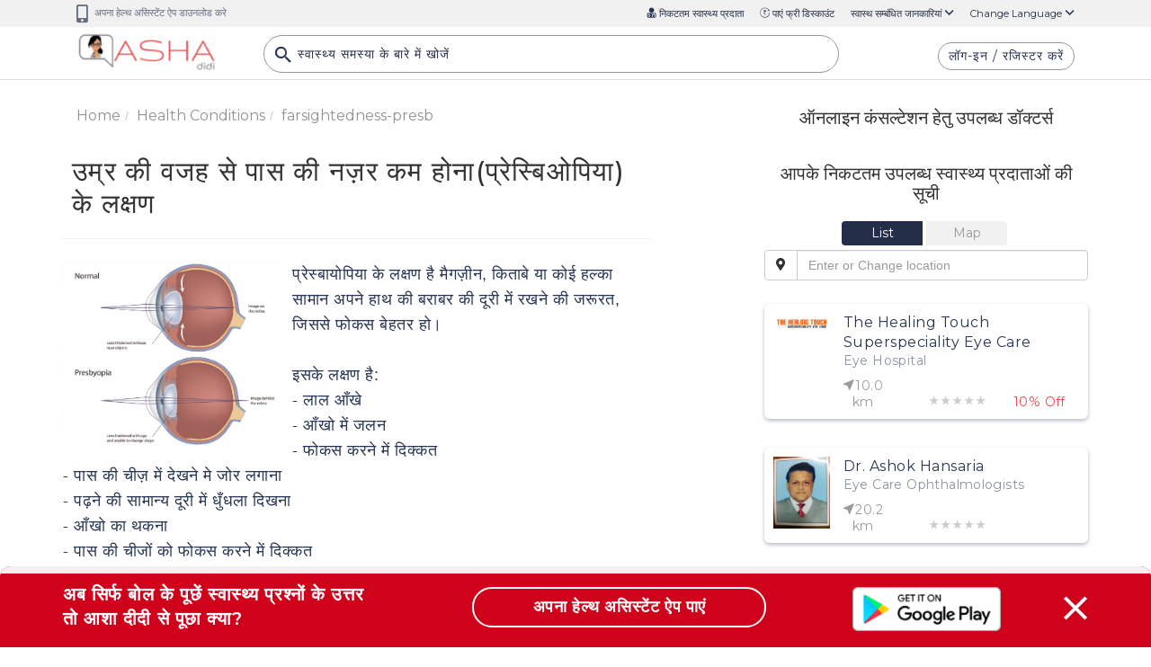

--- FILE ---
content_type: text/html; charset=UTF-8
request_url: https://ashadidi.com/api/?t=de&cat=disease&eId=Q0RFU0NJRDMzOQ&local=hi&extParam=
body_size: 6045
content:
)]}',
{"common_drugs_detail":"","related_department":[{"drid":"20","specialization":"\u0928\u0947\u0924\u094d\u0930 \u0930\u094b\u0917 \u0935\u093f\u0936\u0947\u0937\u091c\u094d\u091e"}],"board_of_doctors_detail":"","detail":{"posted_by":"48","condition_name":"\u0909\u092e\u094d\u0930 \u0915\u0940 \u0935\u091c\u0939 \u0938\u0947 \u092a\u093e\u0938 \u0915\u0940 \u0928\u095b\u0930 \u0915\u092e \u0939\u094b\u0928\u093e(\u092a\u094d\u0930\u0947\u0938\u094d\u092c\u093f\u0913\u092a\u093f\u092f\u093e)","overview":"<div style=\"\"><font color=\"#424242\">\u092a\u094d\u0930\u0947\u0938\u094d\u092c\u093e\u092f\u094b\u092a\u093f\u092f\u093e \u090f\u0915 \u0910\u0938\u093e \u0926\u0943\u0937\u094d\u091f\u093f \u0926\u094b\u0937 \u0939\u0948 \u091c\u093f\u0938\u092e\u0947 \u0906\u0901\u0916\u094b \u0915\u0947 \u0932\u0947\u0902\u0938 \u0915\u093e \u0932\u091a\u0940\u0932\u093e\u092a\u0928 \u0915\u092e \u0939\u094b \u091c\u093e\u0924\u093e \u0939\u0948, \u0915\u093e\u0930\u0923 \u0935\u0936 \u092a\u093e\u0938 \u0915\u0940 \u091a\u0940\u095b\u094b\u0902 \u092e\u0947\u0902 \u092b\u094b\u0915\u0938 \u0915\u0930\u0928\u093e \u092e\u0941\u0936\u094d\u0915\u093f\u0932 \u0939\u094b \u091c\u093e\u0924\u093e \u0939\u0948\u0964 \u092f\u0947 \u091c\u094d\u092f\u093e\u0926\u093e\u0924\u0930 40-45 \u0915\u0940 \u0909\u092e\u094d\u0930 \u0915\u0947 \u092c\u0940\u091a \u092e\u0947 \u0939\u094b\u0924\u093e \u0939\u0948 \u0914\u0930 \u0915\u092d\u0940 \u0915\u092d\u0940 \u0905\u091a\u093e\u0928\u0915 \u0906 \u091c\u093e\u0924\u093e \u0939\u0948\u0964 \u092a\u094d\u0930\u0947\u0938\u094d\u092c\u093e\u092f\u094b\u092a\u093f\u092f\u093e \u090f\u0915 \u0936\u093e\u0930\u0940\u0930\u093f\u0915 \u0914\u0930 \u0906\u0901\u0916\u094b \u0915\u0940 \u092a\u094d\u0930\u093e\u0915\u0943\u0924\u093f\u0915 \u0930\u0942\u092a \u0938\u0947 \u0909\u092e\u094d\u0930 \u0915\u0947 \u092c\u095d\u0928\u0947 \u0915\u093e \u090f\u0915 \u0939\u093f\u0938\u094d\u0938\u093e \u0939\u0948\u0964<\/font><\/div><div style=\"\"><font color=\"#424242\">&nbsp;<\/font><\/div>","causes":"<p class=\"MsoNormal\" style=\"margin-bottom:0cm;margin-bottom:.0001pt;line-height:\n20.25pt\"><span lang=\"HI\" style=\"font-size:12.0pt;font-family:&quot;Arial Unicode MS&quot;,&quot;sans-serif&quot;;\ncolor:#293754;mso-fareast-language:EN-IN\">\u092a\u093e\u0938 \u0915\u093f \u0928\u091c\u0930 \u0915\u092e\u091c\u094b\u0930 \u0939\u094b\u0928\u0947 \u0915\u093f \u092c\u0940\u092e\u093e\u0930\u0940, \u0909\u092e\u094d\u0930\n\u0915\u0947 \u092c\u095d\u0928\u0947 \u0915\u0940 \u0935\u091c\u0939 \u0938\u0947 \u0939\u094b\u0924\u0940 \u0939\u0948\u0964 \u092f\u0947 \u0926\u0943\u0937\u094d\u091f\u093f\u0935\u0948\u0937\u092e\u094d\u092f \u092f\u093e \u0905\u0938\u094d\u0924\u093f\u0917\u092e\u091f\u093f\u0938\u092e \u0938\u0947 \u0905\u0932\u0917 \u0939\u0948<\/span><span lang=\"EN-IN\" style=\"font-size:12.0pt;font-family:&quot;Arial Unicode MS&quot;,&quot;sans-serif&quot;;\ncolor:#293754;mso-fareast-language:EN-IN\">, <\/span><span lang=\"HI\" style=\"font-size:12.0pt;font-family:&quot;Arial Unicode MS&quot;,&quot;sans-serif&quot;;color:#293754;\nmso-fareast-language:EN-IN\">\u092e\u092f\u094b\u092b\u093f\u092f\u093e \u0914\u0930 \u0939\u093e\u0907\u092a\u0930\u092e\u0947\u091f\u094d\u0930\u094b\u092b\u093f\u092f\u093e \u091c\u094b\u0915\u093f \u0906\u0901\u0916\u094b \u0915\u0947 \u0906\u0915\u093e\u0930 \u0938\u0947\n\u0938\u0902\u092c\u0902\u0927 \u0930\u0916\u0924\u0947 \u0939\u0948 \u0905\u0928\u0941\u0935\u093e\u0902\u0936\u093f\u0915 \u0914\u0930 \u092a\u094d\u0930\u093e\u0915\u0943\u0924\u093f\u0915 \u0924\u0924\u094d\u0924\u094d\u0935 \u0939\u0948\u0964<\/span><span lang=\"EN-IN\" style=\"font-size:12.0pt;font-family:&quot;Arial Unicode MS&quot;,&quot;sans-serif&quot;;color:#293754;\nmso-fareast-language:EN-IN\">&nbsp;<br>\n<\/span><span lang=\"HI\" style=\"font-size:12.0pt;font-family:&quot;Arial Unicode MS&quot;,&quot;sans-serif&quot;;\ncolor:#293754;mso-fareast-language:EN-IN\">\u092f\u0947 \u092e\u093e\u0928\u093e \u091c\u093e\u0924\u093e \u0939\u0948 \u0915\u093f \u0932\u0947\u0902\u0938 \u0915\u0947 \u0932\u0917\u093e\u0924\u093e\u0930\n\u092a\u0924\u0932\u093e \u0939\u094b\u0928\u0947 \u0938\u0947 \u0914\u0930 \u0909\u0938\u0915\u0947 \u0932\u091a\u0940\u0932\u093e\u092a\u0928 \u0915\u092e \u0939\u094b\u0928\u0947 \u0915\u093e \u092a\u0930\u093f\u0923\u093e\u092e \u092a\u094d\u0930\u0947\u0938\u092c\u094d\u092f\u094b\u092a\u093f\u092f\u093e \u0939\u0948\u0964 \u092f\u0947 \u092c\u0926\u0932\u093e\u0935\n\u0915\u094d\u0930\u093f\u0938\u094d\u091f\u0932\u093e\u0907\u0928 \u092a\u094d\u0930\u094b\u091f\u0940\u0928 \u092e\u0947\u0902 \u0906\u0924\u093e \u0939\u0948 \u091c\u094b \u0907\u0938\u0947 \u0938\u0916\u094d\u0924 \u0914\u0930 \u0915\u092e \u0932\u091a\u0940\u0932\u093e \u092c\u0928\u093e\u0924\u093e \u0939\u0948\u0964 \u092c\u0926\u0932\u093e\u0935\n\u0915\u094d\u0930\u093f\u0938\u094d\u091f\u0932\u093e\u0907\u0928 \u0932\u0947\u0902\u0938 \u0915\u0947 \u0906\u0938 \u092a\u093e\u0938 \u092e\u0938\u0932 \u092b\u093e\u0907\u092c\u0930 \u0938\u0947 \u092d\u0940 \u0939\u094b\u0924\u093e \u0939\u0948\u0964 \u0915\u092e \u0932\u091a\u0940\u0932\u0947\u092a\u0928 \u0938\u0947 \u0906\u0901\u0916 \u0915\u094b \u092a\u093e\u0938 \u0915\u093e\n\u092b\u094b\u0915\u0938 \u0915\u0930\u0928\u0947 \u092e\u0947\u0902 \u0926\u093f\u0915\u094d\u0915\u0924 \u0939\u094b\u0924\u0940 \u0939\u0948\u0964<\/span><span lang=\"EN-IN\" style=\"font-size:12.0pt;\nfont-family:&quot;Arial Unicode MS&quot;,&quot;sans-serif&quot;;color:#293754;mso-fareast-language:\nEN-IN\"><o:p><\/o:p><\/span><\/p>","symptoms":"<div><span style=\"color: rgb(66, 66, 66);\">\u092a\u094d\u0930\u0947\u0938\u094d\u092c\u093e\u092f\u094b\u092a\u093f\u092f\u093e \u0915\u0947 \u0932\u0915\u094d\u0937\u0923 \u0939\u0948 \u092e\u0948\u0917\u095b\u0940\u0928, \u0915\u093f\u0924\u093e\u092c\u0947 \u092f\u093e \u0915\u094b\u0908 \u0939\u0932\u094d\u0915\u093e \u0938\u093e\u092e\u093e\u0928 \u0905\u092a\u0928\u0947 \u0939\u093e\u0925 \u0915\u0940 \u092c\u0930\u093e\u092c\u0930 \u0915\u0940 \u0926\u0942\u0930\u0940 \u092e\u0947\u0902 \u0930\u0916\u0928\u0947 \u0915\u0940 \u091c\u0930\u0942\u0930\u0924, \u091c\u093f\u0938\u0938\u0947 \u092b\u094b\u0915\u0938 \u092c\u0947\u0939\u0924\u0930 \u0939\u094b\u0964<br><br><\/span><\/div><div><span style=\"color: rgb(66, 66, 66);\">\u0907\u0938\u0915\u0947 \u0932\u0915\u094d\u0937\u0923 \u0939\u0948:<\/span><\/div><div><span style=\"color: rgb(66, 66, 66);\">- \u0932\u093e\u0932 \u0906\u0901\u0916\u0947<\/span><\/div><div><span style=\"color: rgb(66, 66, 66);\">- \u0906\u0901\u0916\u094b \u092e\u0947\u0902 \u091c\u0932\u0928<\/span><\/div><div><span style=\"color: rgb(66, 66, 66);\">- \u092b\u094b\u0915\u0938 \u0915\u0930\u0928\u0947 \u092e\u0947\u0902 \u0926\u093f\u0915\u094d\u0915\u0924<\/span><\/div><div><span style=\"color: rgb(66, 66, 66);\">- \u092a\u093e\u0938 \u0915\u0940 \u091a\u0940\u095b \u092e\u0947\u0902 \u0926\u0947\u0916\u0928\u0947 \u092e\u0947 \u091c\u094b\u0930 \u0932\u0917\u093e\u0928\u093e<\/span><\/div><div><span style=\"color: rgb(66, 66, 66);\">- \u092a\u095d\u0928\u0947 \u0915\u0940 \u0938\u093e\u092e\u093e\u0928\u094d\u092f \u0926\u0942\u0930\u0940 \u092e\u0947\u0902 \u0927\u0941\u0901\u0927\u0932\u093e \u0926\u093f\u0916\u0928\u093e<\/span><\/div><div><span style=\"color: rgb(66, 66, 66);\">- \u0906\u0901\u0916\u094b \u0915\u093e \u0925\u0915\u0928\u093e<\/span><\/div><div><span style=\"color: rgb(66, 66, 66);\">- \u092a\u093e\u0938 \u0915\u0940 \u091a\u0940\u091c\u094b\u0902 \u0915\u094b \u092b\u094b\u0915\u0938 \u0915\u0930\u0928\u0947 \u092e\u0947\u0902 \u0926\u093f\u0915\u094d\u0915\u0924<\/span><\/div><div><span style=\"color: rgb(66, 66, 66);\">&nbsp;<\/span><\/div>","diagnosis":"<p class=\"MsoNormal\" style=\"margin-bottom:0cm;margin-bottom:.0001pt;line-height:\n20.25pt\"><span lang=\"HI\" style=\"font-size:12.0pt;font-family:&quot;Arial Unicode MS&quot;,&quot;sans-serif&quot;;\ncolor:#293754;mso-fareast-language:EN-IN\">\u0906\u0901\u0916\u094b\u0902 \u0915\u0947 \u0921\u0949\u0915\u094d\u091f\u0930 \u0926\u094d\u0935\u093e\u0930\u093e \u092a\u094d\u092f\u0942\u092a\u093f\u0932 \u0915\u094b\n\u0921\u093e\u0907\u0932\u0947\u091f \u0915\u0930 \u0909\u0938\u0915\u093e \u092e\u0942\u0932\u094d\u092f\u093e\u0902\u0915\u0928 \u0915\u0930\u0915\u0947 \u092a\u094d\u0930\u0947\u0938\u094d\u092c\u093e\u092f\u094b\u092a\u093f\u092f\u093e \u0915\u093e \u092a\u0924\u093e \u0932\u0917\u093e\u092f\u093e \u091c\u093e \u0938\u0915\u0924\u093e \u0939\u0948\u0964 \u091c\u093e\u0901\u091a \u0914\u0930\n\u092a\u0930\u0940\u0915\u094d\u0937\u0923 <\/span><span lang=\"EN-IN\" style=\"font-size:12.0pt;font-family:&quot;Arial Unicode MS&quot;,&quot;sans-serif&quot;;\ncolor:#293754;mso-fareast-language:EN-IN\">40 <\/span><span lang=\"HI\" style=\"font-size:12.0pt;font-family:&quot;Arial Unicode MS&quot;,&quot;sans-serif&quot;;color:#293754;\nmso-fareast-language:EN-IN\">\u0915\u0940 \u0909\u092e\u094d\u0930 \u0915\u0947 \u092c\u093e\u0926 \u092c\u0947\u0939\u0926 \u091c\u0930\u0942\u0930\u0940 \u0939\u0948\u0964<\/span><span lang=\"EN-IN\" style=\"font-size:12.0pt;font-family:&quot;Arial Unicode MS&quot;,&quot;sans-serif&quot;;\ncolor:#293754;mso-fareast-language:EN-IN\"><br>\n<\/span><span lang=\"HI\" style=\"font-size:12.0pt;font-family:&quot;Arial Unicode MS&quot;,&quot;sans-serif&quot;;\ncolor:#293754;mso-fareast-language:EN-IN\">\u0906\u092a\u0915\u093e \u0921\u0949\u0915\u094d\u091f\u0930 \u0906\u092a\u0915\u0947 \u0938\u093e\u0925 \u092c\u0939\u0941\u0924 \u0938\u0947 \u092f\u0902\u0924\u094d\u0930\n\u0907\u0938\u094d\u0924\u0947\u092e\u093e\u0932 \u0915\u0930 \u0938\u0915\u0924\u093e \u0939\u0948<\/span><span lang=\"EN-IN\" style=\"font-size:12.0pt;font-family:\n&quot;Arial Unicode MS&quot;,&quot;sans-serif&quot;;color:#293754;mso-fareast-language:EN-IN\">,<\/span><span lang=\"HI\" style=\"font-size:12.0pt;font-family:&quot;Arial Unicode MS&quot;,&quot;sans-serif&quot;;\ncolor:#293754;mso-fareast-language:EN-IN\">\u0906\u092a\u0915\u0940 \u0906\u0901\u0916\u094b \u092e\u0947\u0902 \u0924\u0947\u091c \u0930\u094b\u0936\u0928\u0940 \u0921\u093e\u0932\u0924\u0947 \u0939\u0948 \u0914\u0930\n\u0906\u092a\u0915\u094b \u092c\u0939\u0941\u0924 \u0938\u0947 \u0932\u0947\u0902\u0938 \u0938\u0947 \u0926\u0947\u0916\u0928\u0947 \u0915\u094b \u092c\u094b\u0932\u0947\u0902\u0917\u0947<\/span><span lang=\"EN-IN\" style=\"font-size:\n12.0pt;font-family:&quot;Arial Unicode MS&quot;,&quot;sans-serif&quot;;color:#293754;mso-fareast-language:\nEN-IN\">, <\/span><span lang=\"HI\" style=\"font-size:12.0pt;font-family:&quot;Arial Unicode MS&quot;,&quot;sans-serif&quot;;\ncolor:#293754;mso-fareast-language:EN-IN\">\u0906\u092a\u0915\u0940 \u092a\u093e\u0938 \u0914\u0930 \u0926\u0942\u0930 \u0915\u0940 \u0928\u095b\u0930 \u091c\u093e\u0901\u091a\u0928\u0947 \u0915\u0947 \u0932\u093f\u090f\u0964<\/span><span lang=\"EN-IN\" style=\"font-size:12.0pt;font-family:&quot;Arial Unicode MS&quot;,&quot;sans-serif&quot;;\ncolor:#293754;mso-fareast-language:EN-IN\">&nbsp;<br>\n<\/span><span lang=\"HI\" style=\"font-size:12.0pt;font-family:&quot;Arial Unicode MS&quot;,&quot;sans-serif&quot;;\ncolor:#293754;mso-fareast-language:EN-IN\">\u0939\u0930 \u090f\u0915 \u091c\u093e\u0901\u091a \u0906\u092a\u0915\u0947 \u0921\u0949\u0915\u094d\u091f\u0930 \u0915\u094b \u0906\u092a\u0915\u0940 \u0928\u091c\u0930 \u0915\u0947\n\u0905\u0932\u0917-\u0905\u0932\u0917 \u092a\u0939\u0932\u0942 \u091c\u093e\u0928\u0928\u0947 \u092e\u0947\u0902 \u092e\u0926\u0926 \u0915\u0930\u0947\u0917\u0940\u0964<\/span><span lang=\"EN-IN\" style=\"font-size:12.0pt;\nfont-family:&quot;Arial Unicode MS&quot;,&quot;sans-serif&quot;;color:#293754;mso-fareast-language:\nEN-IN\"><o:p><\/o:p><\/span><\/p>\n\n<p class=\"MsoNormal\" style=\"margin-bottom:0cm;margin-bottom:.0001pt;line-height:\n20.25pt\"><span lang=\"EN-IN\" style=\"font-size:12.0pt;font-family:&quot;Arial Unicode MS&quot;,&quot;sans-serif&quot;;\ncolor:#293754;mso-fareast-language:EN-IN\"><o:p>&nbsp;<\/o:p><\/span><\/p>","treatment":"<p class=\"MsoNormal\" style=\"margin-bottom:0cm;margin-bottom:.0001pt;line-height:\n20.25pt\"><span lang=\"HI\" style=\"font-size:12.0pt;font-family:&quot;Arial Unicode MS&quot;,&quot;sans-serif&quot;;\ncolor:#293754;mso-fareast-language:EN-IN\">\u092a\u094d\u0930\u0947\u0938\u094d\u092c\u093e\u092f\u094b\u092a\u093f\u092f\u093e \u0915\u093e \u0915\u094b\u0908 \u0907\u0932\u093e\u091c \u0928\u0939\u0940 \u0939\u0948<\/span><span lang=\"EN-IN\" style=\"font-size:12.0pt;font-family:&quot;Arial Unicode MS&quot;,&quot;sans-serif&quot;;\ncolor:#293754;mso-fareast-language:EN-IN\">, <\/span><span lang=\"HI\" style=\"font-size:12.0pt;font-family:&quot;Arial Unicode MS&quot;,&quot;sans-serif&quot;;color:#293754;\nmso-fareast-language:EN-IN\">\u092a\u0930\u0928\u094d\u0924\u0941 \u0906\u092a\u0915\u0940 \u0928\u091c\u0930 \u0915\u094b \u0920\u0940\u0915 \u0915\u0930\u0928\u0947 \u0915\u0947 \u0932\u093f\u090f \u092c\u0939\u0941\u0924 \u0938\u0947 \u0924\u0930\u0940\u0915\u0947 \u0939\u0948\u0964\n\u0906\u092a\u0915\u0940 \u0938\u094d\u0925\u093f\u0924\u093f \u0914\u0930 \u0932\u093e\u0907\u092b\u0938\u094d\u091f\u093e\u0907\u0932 \u0915\u094b \u0927\u094d\u092f\u093e\u0928 \u092e\u0947\u0902 \u0930\u0916\u0924\u0947 \u0939\u0941\u090f \u0906\u092a \u0915\u0930\u0947\u0915\u094d\u091f\u093f\u0935 \u0932\u0947\u0902\u0938<\/span><span lang=\"EN-IN\" style=\"font-size:12.0pt;font-family:&quot;Arial Unicode MS&quot;,&quot;sans-serif&quot;;\ncolor:#293754;mso-fareast-language:EN-IN\">, <\/span><span lang=\"HI\" style=\"font-size:12.0pt;font-family:&quot;Arial Unicode MS&quot;,&quot;sans-serif&quot;;color:#293754;\nmso-fareast-language:EN-IN\">\u0915\u093e\u0902\u091f\u0947\u0915\u094d\u091f \u0932\u0947\u0902\u0938 \u092f\u093e \u0938\u0930\u094d\u091c\u0930\u0940 \u092e\u0947\u0902 \u0938\u0947 \u090f\u0915 \u0915\u094b \u0905\u092a\u0928\u0940 \u0928\u095b\u0930 \u0920\u0940\u0915\n\u0915\u0930\u0928\u0947 \u0915\u0947 \u0932\u093f\u090f \u091a\u0941\u0928 \u0938\u0915\u0924\u0947 \u0939\u0948\u0964<\/span><span lang=\"EN-IN\" style=\"font-size:12.0pt;\nfont-family:&quot;Arial Unicode MS&quot;,&quot;sans-serif&quot;;color:#293754;mso-fareast-language:\nEN-IN\"><br>\n<br>\n<!--[if !supportLineBreakNewLine]--><br>\n<!--[endif]--><o:p><\/o:p><\/span><\/p>\n\n<p class=\"MsoNormal\" style=\"margin-bottom:0cm;margin-bottom:.0001pt;line-height:\n20.25pt\"><span lang=\"HI\" style=\"font-size:12.0pt;font-family:&quot;Arial Unicode MS&quot;,&quot;sans-serif&quot;;\ncolor:#293754;mso-fareast-language:EN-IN\">\u092c\u093f\u0928\u093e \u092a\u094d\u0930\u093f\u0938\u094d\u0915\u094d\u0930\u093f\u092a\u094d\u0936\u0928 \u0915\u0947 \u0932\u0947\u0902\u0938<\/span><span lang=\"EN-IN\" style=\"font-size:12.0pt;font-family:&quot;Arial Unicode MS&quot;,&quot;sans-serif&quot;;\ncolor:#293754;mso-fareast-language:EN-IN\"><o:p><\/o:p><\/span><\/p>\n\n<p class=\"MsoNormal\" style=\"margin-bottom:0cm;margin-bottom:.0001pt;line-height:\n20.25pt\"><span lang=\"HI\" style=\"font-size:12.0pt;font-family:&quot;Arial Unicode MS&quot;,&quot;sans-serif&quot;;\ncolor:#293754;mso-fareast-language:EN-IN\">\u0905\u0917\u0930 \u0906\u092a\u0915\u094b \u092a\u094d\u0930\u0947\u0938\u092c\u0940\u0913\u092b\u093f\u092f\u093e \u0938\u0947 \u092a\u0939\u0932\u0947 \u0932\u0947\u0902\u0938 \u0928\n\u0932\u0917\u0947 \u0939\u094b \u0924\u094b \u0906\u092a \u092a\u095d\u0928\u0947 \u0935\u093e\u0932\u0947 \u091a\u0936\u094d\u092e\u094b \u0915\u093e \u092a\u094d\u0930\u092f\u094b\u0917 \u0915\u0930 \u0938\u0915\u0924\u0947 \u0939\u0948\u0964 \u092f\u0947 \u091a\u0936\u094d\u092e\u0947 \u0906\u092e\u0924\u094c\u0930 \u092a\u0930 \u0935\u093f\u0915\u094d\u0930\u0947\u0924\u093e\u0913\u0902\n\u092f\u093e \u0926\u0935\u093e\u0916\u093e\u0928\u094b \u092e\u0947\u0902 \u0909\u092a\u0932\u092c\u094d\u0927 \u0939\u0948\u0964 \u092f\u0947 \u0906\u092e\u0924\u094c\u0930 \u092a\u0930 \u0915\u093e\u092e \u0938\u0939\u0940 \u0938\u0947 \u0915\u0930\u0928\u0947 \u0915\u0947 \u0932\u093f\u090f \u092f\u093e \u092a\u095d\u0928\u0947 \u0915\u0947 \u0932\u093f\u090f \u092f\u093e\n\u092a\u093e\u0938 \u0915\u093e \u0915\u093e\u092e \u0915\u0930\u0928\u0947 \u0915\u0947 \u0932\u093f\u090f \u0907\u0938\u094d\u0924\u0947\u092e\u093e\u0932 \u0939\u094b\u0924\u0947 \u0939\u0948\u0964<\/span><span lang=\"EN-IN\" style=\"font-size:12.0pt;font-family:&quot;Arial Unicode MS&quot;,&quot;sans-serif&quot;;color:#293754;\nmso-fareast-language:EN-IN\"><br>\n<br>\n<!--[if !supportLineBreakNewLine]--><br>\n<!--[endif]--><o:p><\/o:p><\/span><\/p>\n\n<p class=\"MsoNormal\" style=\"margin-bottom:0cm;margin-bottom:.0001pt;line-height:\n20.25pt\"><span lang=\"HI\" style=\"font-size:12.0pt;font-family:&quot;Arial Unicode MS&quot;,&quot;sans-serif&quot;;\ncolor:#293754;mso-fareast-language:EN-IN\">\u092a\u094d\u0930\u093f\u0938\u094d\u0915\u094d\u0930\u093f\u092a\u094d\u0936\u0928 \u0932\u0947\u0902\u0938<\/span><span lang=\"EN-IN\" style=\"font-size:12.0pt;font-family:&quot;Arial Unicode MS&quot;,&quot;sans-serif&quot;;\ncolor:#293754;mso-fareast-language:EN-IN\"><o:p><\/o:p><\/span><\/p>\n\n<p class=\"MsoNormal\" style=\"margin-bottom:0cm;margin-bottom:.0001pt;line-height:\n20.25pt\"><span lang=\"HI\" style=\"font-size:12.0pt;font-family:&quot;Arial Unicode MS&quot;,&quot;sans-serif&quot;;\ncolor:#293754;mso-fareast-language:EN-IN\">\u0906\u092a\u0915\u094b \u0915\u0930\u0947\u0915\u094d\u091f\u093f\u0935 \u0932\u0947\u0902\u0938 \u0907\u0938\u094d\u0924\u0947\u092e\u093e\u0932 \u0915\u0930\u0928\u093e\n\u092a\u095c\u0947\u0917\u093e \u0905\u0917\u0930 \u0906\u092a \u0938\u0939\u0940 \u092e\u0948\u0917\u094d\u0928\u0940\u092b\u093f\u0915\u0947\u0936\u0928 \u0928\u0939\u0940 \u0922\u0942\u0902\u0922 \u092a\u093e \u0930\u0939\u0947 \u0939\u0948, \u0910\u0938\u0940 \u0938\u094d\u0925\u093f\u0924\u093f \u092e\u0947\u0902 \u092a\u094d\u0930\u093f\u0938\u094d\u0915\u094d\u0930\u093f\u092a\u094d\u0936\u0928\n\u0932\u0947\u0964 \u0906\u092a\u0915\u094b \u092a\u094d\u0930\u093f\u0938\u094d\u0915\u094d\u0930\u093f\u092a\u094d\u0936\u0928 \u0932\u0947\u0928\u093e \u092a\u095c\u0947\u0917\u093e<\/span><span lang=\"EN-IN\" style=\"font-size:\n12.0pt;font-family:&quot;Arial Unicode MS&quot;,&quot;sans-serif&quot;;color:#293754;mso-fareast-language:\nEN-IN\">,<\/span><span lang=\"HI\" style=\"font-size:12.0pt;font-family:&quot;Arial Unicode MS&quot;,&quot;sans-serif&quot;;\ncolor:#293754;mso-fareast-language:EN-IN\"> \u092f\u0926\u093f \u0906\u0901\u0916\u094b \u0915\u0940 \u0926\u0942\u0938\u0930\u0940 \u092a\u0930\u0947\u0936\u093e\u0928\u093f\u092f\u094b\u0902 \u0915\u094b \u0920\u0940\u0915\n\u0915\u0930\u0928\u0947 \u0915\u0947 \u0932\u093f\u092f\u0947 \u0905\u0917\u0930 \u0906\u092a\u0915\u094b \u092a\u0939\u0932\u0947 \u0938\u0947 \u091a\u0936\u094d\u092e\u0947 \u0932\u0917\u0947 \u0939\u0948\u0964<\/span><span lang=\"EN-IN\" style=\"font-size:12.0pt;font-family:&quot;Arial Unicode MS&quot;,&quot;sans-serif&quot;;color:#293754;\nmso-fareast-language:EN-IN\"><br>\n<!--[if !supportLineBreakNewLine]--><br>\n<!--[endif]--><o:p><\/o:p><\/span><\/p>\n\n<p class=\"MsoNormal\" style=\"margin-bottom:0cm;margin-bottom:.0001pt;line-height:\n20.25pt\"><span lang=\"HI\" style=\"font-size:12.0pt;font-family:&quot;Arial Unicode MS&quot;,&quot;sans-serif&quot;;\ncolor:#293754;mso-fareast-language:EN-IN\">\u0938\u0930\u094d\u091c\u0930\u0940<\/span><span lang=\"EN-IN\" style=\"font-size:12.0pt;font-family:&quot;Arial Unicode MS&quot;,&quot;sans-serif&quot;;color:#293754;\nmso-fareast-language:EN-IN\"><o:p><\/o:p><\/span><\/p>\n\n<p class=\"MsoNormal\" style=\"margin-bottom:0cm;margin-bottom:.0001pt;line-height:\n20.25pt\"><span lang=\"HI\" style=\"font-size:12.0pt;font-family:&quot;Arial Unicode MS&quot;,&quot;sans-serif&quot;;\ncolor:#293754;mso-fareast-language:EN-IN\">\u0907\u0938\u0915\u0947 \u092c\u0939\u0941\u0924 \u0938\u0947 \u0935\u093f\u0915\u0932\u094d\u092a \u0939\u0948\u0964<\/span><span lang=\"EN-IN\" style=\"font-size:12.0pt;font-family:&quot;Arial Unicode MS&quot;,&quot;sans-serif&quot;;\ncolor:#293754;mso-fareast-language:EN-IN\"><o:p><\/o:p><\/span><\/p>\n\n<ul style=\"margin-top:0cm\" type=\"disc\">\n <li class=\"MsoNormal\" style=\"color:#293754;margin-bottom:0cm;margin-bottom:.0001pt;\n     line-height:20.25pt;mso-list:l0 level1 lfo1;tab-stops:list 36.0pt\"><span lang=\"HI\" style=\"font-size:12.0pt;font-family:&quot;Arial Unicode MS&quot;,&quot;sans-serif&quot;;\n     mso-fareast-language:EN-IN\">\u0915\u0902\u0921\u0915\u094d\u091f\u093f\u0935 \u0915\u0947\u0930\u093e\u091f\u094b\u092a\u094d\u0932\u093e\u0938\u094d\u091f\u0940(<\/span><span lang=\"EN-IN\" style=\"font-size:12.0pt;font-family:&quot;Arial Unicode MS&quot;,&quot;sans-serif&quot;;\n     mso-fareast-language:EN-IN\">CK): <\/span><span lang=\"HI\" style=\"font-size:\n     12.0pt;font-family:&quot;Arial Unicode MS&quot;,&quot;sans-serif&quot;;mso-fareast-language:\n     EN-IN\">\u091c\u094b \u0930\u0947\u0921\u093f\u092f\u094b \u092b\u094d\u0930\u0940\u0915\u094d\u0935\u0947\u0902\u0938\u0940 \u0915\u093e \u0907\u0938\u094d\u0924\u0947\u092e\u093e\u0932 \u0915\u0949\u0930\u094d\u0928\u093f\u092f\u093e \u0915\u0940 \u0935\u0915\u0943\u0924\u093e \u0915\u094b \u0920\u0940\u0915 \u0915\u0930\u0924\u093e \u0939\u0948\u0964\n     \u092f\u0947 \u0935\u093f\u0927\u093f \u0915\u0941\u091b \u0932\u094b\u0917\u094b\u0902 \u092e\u0947\u0902 \u092a\u094d\u0930\u092d\u093e\u0935\u0940 \u0939\u0948<\/span><span lang=\"EN-IN\" style=\"font-size:\n     12.0pt;font-family:&quot;Arial Unicode MS&quot;,&quot;sans-serif&quot;;mso-fareast-language:\n     EN-IN\">, <\/span><span lang=\"HI\" style=\"font-size:12.0pt;font-family:&quot;Arial Unicode MS&quot;,&quot;sans-serif&quot;;\n     mso-fareast-language:EN-IN\">\u0907\u0938\u0938\u0947 \u0935\u0958\u094d\u0924 \u0915\u0947 \u0938\u093e\u0925 \u0915\u0930\u0930\u0947\u0915\u094d\u0936\u0928 \u0915\u092e \u0939\u094b \u0938\u0915\u0924\u093e \u0939\u0948\u0964<\/span><span lang=\"EN-IN\" style=\"font-size:12.0pt;font-family:&quot;Arial Unicode MS&quot;,&quot;sans-serif&quot;;\n     mso-fareast-language:EN-IN\"><o:p><\/o:p><\/span><\/li>\n <li class=\"MsoNormal\" style=\"color:#293754;margin-bottom:0cm;margin-bottom:.0001pt;\n     line-height:20.25pt;mso-list:l0 level1 lfo1;tab-stops:list 36.0pt\"><span lang=\"HI\" style=\"font-size:12.0pt;font-family:&quot;Arial Unicode MS&quot;,&quot;sans-serif&quot;;\n     mso-fareast-language:EN-IN\">\u0932\u0947\u095b\u0930 \u0905\u0938\u093f\u0938\u094d\u091f\u0947\u0921 \u0907\u0928 \u0915\u0947\u0930\u093e\u091f\u0949\u092e\u0940\u0932\u0947\u0909\u0938\u0947\u0938(<\/span><span lang=\"EN-IN\" style=\"font-size:12.0pt;font-family:&quot;Arial Unicode MS&quot;,&quot;sans-serif&quot;;\n     mso-fareast-language:EN-IN\">LASIK): <\/span><span lang=\"HI\" style=\"font-size:\n     12.0pt;font-family:&quot;Arial Unicode MS&quot;,&quot;sans-serif&quot;;mso-fareast-language:\n     EN-IN\">\u0907\u0938\u0915\u093e \u0907\u0938\u094d\u0924\u0947\u092e\u093e\u0932 \u092e\u094b\u0928\u094b\u0935\u093f\u095b\u0928 \u0915\u0947 \u0932\u093f\u090f \u0915\u093f\u092f\u093e \u091c\u093e\u0924\u093e \u0939\u0948\u0964 \u092f\u0947 \u090f\u0915 \u0906\u0901\u0916 \u0915\u094b \u0926\u0942\u0930 \u0915\u0940 \u0928\u095b\u0930\n     \u0915\u0947 \u0932\u093f\u090f \u0914\u0930 \u0926\u0942\u0938\u0930\u0940 \u0915\u094b \u092a\u093e\u0938 \u0915\u0940 \u0928\u095b\u0930 \u0915\u0947 \u0932\u093f\u090f \u0938\u092e\u093e\u092f\u094b\u091c\u093f\u0924 \u0915\u0930\u0924\u093e \u0939\u0948\u0964<\/span><span lang=\"EN-IN\" style=\"font-size:12.0pt;font-family:&quot;Arial Unicode MS&quot;,&quot;sans-serif&quot;;\n     mso-fareast-language:EN-IN\"><o:p><\/o:p><\/span><\/li>\n <li class=\"MsoNormal\" style=\"color:#293754;margin-bottom:0cm;margin-bottom:.0001pt;\n     line-height:20.25pt;mso-list:l0 level1 lfo1;tab-stops:list 36.0pt\"><span lang=\"HI\" style=\"font-size:12.0pt;font-family:&quot;Arial Unicode MS&quot;,&quot;sans-serif&quot;;\n     mso-fareast-language:EN-IN\">\u0930\u093f\u092b\u094d\u0930\u0947\u0915\u094d\u091f\u093f\u0935 \u0932\u0947\u0902\u0938 \u0915\u0940 \u0905\u0926\u0932\u093e-\u092c\u0926\u0932\u0940: \u0907\u0938\u092e\u0947 \u092a\u094d\u0930\u093e\u0915\u0943\u0924\u093f\u0915\n     \u0932\u0947\u0902\u0938 \u0915\u094b \u0939\u091f\u093e\u0915\u0930 \u0938\u093f\u0902\u0925\u0947\u091f\u093f\u0915 \u0932\u0947\u0902\u0938 \u0932\u0917\u093e\u092f\u093e \u091c\u093e\u0924\u093e \u0939\u0948 \u091c\u093f\u0938\u0947 \u0907\u0928\u094d\u0924\u094d\u0930\u0911\u0915\u094d\u092f\u0941\u0932\u0930 \u0932\u0947\u0902\u0938\n     \u0907\u092e\u094d\u092a\u094d\u0932\u093e\u0902\u091f \u0911\u092b \u0911\u092f \u092d\u0940 \u0915\u0939\u0924\u0947 \u0939\u0948\u0964<\/span><span lang=\"EN-IN\" style=\"font-size:12.0pt;\n     font-family:&quot;Arial Unicode MS&quot;,&quot;sans-serif&quot;;mso-fareast-language:EN-IN\"><o:p><\/o:p><\/span><\/li>\n<\/ul>","prevention":"<div style=\"\"><span style=\"color: rgb(66, 66, 66);\">\u0907\u0938\u0938\u0947 \u092c\u091a\u0928\u0947 \u0915\u093e \u0915\u094b\u0908 \u0909\u092a\u093e\u092f \u0928\u0939\u0940 \u0939\u0948, \u0938\u092e\u092f \u0915\u0947 \u0938\u093e\u0925 \u0907\u0902\u0938\u093e\u0928 \u0915\u0940 \u0926\u0942\u0930 \u092f\u093e \u092a\u093e\u0938 \u0915\u0940 \u091a\u0940\u095b\u094b\u0902 \u092e\u0947\u0902 \u095e\u094b\u0915\u0938 \u0915\u0930\u0928\u0947 \u0915\u0940 \u092f\u094b\u0917\u094d\u092f\u0924\u093e \u0927\u0940\u0930\u0947-\u0927\u0940\u0930\u0947 \u0915\u092e \u0939\u094b \u091c\u093e\u0924\u0940 \u0939\u0948, \u0906\u092a \u0905\u092a\u0928\u0947 \u0928\u095b\u0930 \u0915\u0940 \u0938\u0941\u0930\u0915\u094d\u0937\u093e \u0915\u093f\u0938\u0947 \u0915\u0930 \u0938\u0915\u0924\u0947 \u0939\u0948:<\/span><\/div><div style=\"\"><span style=\"color: rgb(66, 66, 66);\">- \u0928\u093f\u092f\u092e\u093f\u0924 \u0930\u0942\u092a \u0938\u0947 \u0906\u0901\u0916\u094b\u0902 \u0915\u0940 \u091c\u093e\u0901\u091a \u0915\u0930\u0935\u093e\u090f<\/span><\/div><div style=\"\"><span style=\"color: rgb(66, 66, 66);\">- \u092c\u0940\u092e\u093e\u0930\u093f\u092f\u093e \u091c\u094b \u0928\u095b\u0930 \u0915\u094b \u0915\u092e\u095b\u094b\u0930 \u0915\u0930\u0928\u0947 \u092e\u0947\u0902 \u0938\u093e\u0930\u094d\u0925\u0915 \u0939\u094b\u0924\u0940 \u0939\u0948 \u091c\u0948\u0938\u0947 \u0921\u093e\u092f\u092c\u093f\u091f\u0940\u091c \u092f\u093e \u0939\u093e\u0908 \u092c\u0940.\u092a\u0940, \u0909\u0928\u094d\u0939\u0947\u0902 \u0938\u0902\u0924\u0941\u0932\u0928 \u092e\u0947\u0902 \u0930\u0916\u0947\u0964<\/span><\/div><div style=\"\"><span style=\"color: rgb(66, 66, 66);\">- \u0938\u0928\u0917\u094d\u0932\u0949\u0938 \u092a\u0939\u0928\u0947<\/span><\/div><div style=\"\"><span style=\"color: rgb(66, 66, 66);\">- \u0911\u092f \u092a\u094d\u0930\u094b\u091f\u0947\u0915\u094d\u0936\u0928 \u092a\u0939\u0928\u0947 \u092f\u0926\u093f \u0915\u094b\u0908 \u0910\u0938\u093e \u0915\u093e\u092e \u0915\u0930\u0928\u093e \u0939\u0948 \u091c\u093f\u0938\u092e\u0947 \u0906\u0901\u0916\u094b \u0915\u094b \u0928\u0941\u0915\u0938\u093e\u0928 \u092a\u0939\u0941\u091a\u0947<\/span><\/div><div style=\"\"><span style=\"color: rgb(66, 66, 66);\">- \u0938\u094d\u0935\u0938\u094d\u0925 \u0906\u0939\u093e\u0930 \u0932\u0947\u0902, \u0916\u093e\u0928\u0947 \u0915\u0947 \u0938\u093e\u0925 \u090f\u0902\u091f\u0940\u0911\u0915\u094d\u0938\u093f\u0921\u0947\u0902\u091f, \u0935\u093f\u091f\u093e\u092e\u093f\u0928 A \u0914\u0930 \u092c\u0940\u091f\u093e-\u0915\u0948\u0930\u094b\u091f\u0940\u0928 \u0932\u0947\u0964<\/span><\/div><div style=\"\"><span style=\"color: rgb(66, 66, 66);\">- \u0938\u0939\u0940 \u0930\u094b\u0936\u0928\u0940 \u0915\u093e \u092a\u094d\u0930\u092f\u094b\u0917 \u0915\u0930\u0947 \u092a\u095d\u0924\u0947 \u0935\u0915\u094d\u0924<\/span><\/div><div style=\"\"><span style=\"color: rgb(66, 66, 66);\">\u0905\u092a\u0928\u0947 \u0921\u0949\u0915\u094d\u091f\u0930 \u0938\u0947 \u092f\u093e \u0928\u0947\u0924\u094d\u0930 \u0935\u093f\u0936\u0947\u0937\u091c\u094d\u091e \u0938\u0947 \u092c\u093e\u0924 \u0915\u0930\u0947 \u0905\u0917\u0930 \u0928\u095b\u0930 \u092e\u0947\u0902 \u0915\u094b\u0908 \u092c\u0926\u0932\u093e\u0935 \u0906\u090f\u0964 \u092c\u0939\u0941\u0924 \u0938\u0947 \u0930\u094b\u0917 \u0914\u0930 \u092c\u0940\u092e\u093e\u0930\u0940 \u0932\u093e\u092d\u0915\u0930 \u0939\u094b \u0938\u0915\u0924\u0940 \u0939\u0948 \u0906\u0901\u0916\u094b \u0938\u0947 \u091c\u0941\u095c\u0940 \u0938\u092e\u0938\u094d\u092f\u093e\u0913\u0902 \u0915\u0947 \u0932\u093f\u090f \u091c\u094b \u092a\u0939\u0932\u0947 \u0939\u0941\u0908 \u0939\u0948\u0964<\/span><\/div><div style=\"\"><span style=\"color: rgb(66, 66, 66);\">&nbsp;<\/span><\/div><div style=\"color: rgb(66, 66, 66);\"><br><\/div>","image_name":"339.jpg","common_drugs":"","related_department":"20","board_of_doctors":"","desc_code":"CDESCID339","en_name":"Farsightedness (Presbyopia)"},"review_details":[],"seo":"{\"description\":{\"title\":\"%s \u0915\u093e \u0938\u093e\u092e\u093e\u0928\u094d\u092f \u0905\u0935\u0932\u094b\u0915\u0928, %e ka samanya avlokan overview in hindi | Asha Didi\",\"keywords\":\"%s, %s \u0915\u093e \u0938\u093e\u092e\u093e\u0928\u094d\u092f \u0905\u0935\u0932\u094b\u0915\u0928, \u092a\u094d\u0930\u093e\u0925\u092e\u093f\u0915 \u0909\u092a\u091a\u093e\u0930, \u092b\u0930\u094d\u0938\u094d\u091f \u0910\u0921,  %s \u0915\u0947 \u0915\u093e\u0930\u0923, %s \u0915\u0947 \u0932\u0915\u094d\u0937\u0923, %s \u0915\u093e \u092a\u0930\u0940\u0915\u094d\u0937\u0923, %s \u0915\u093e \u0907\u0932\u093e\u091c, %s \u0938\u0947 \u092c\u091a\u0928\u0947 \u0915\u0947 \u0909\u092a\u093e\u092f, %s \u0915\u0947 \u0932\u093f\u090f \u0906\u092e \u0924\u094c\u0930 \u092a\u0930 \u092a\u094d\u0930\u092f\u0941\u0915\u094d\u0924 \u0926\u0935\u093e\u090f\u0902, \u091c\u093e\u0928\u0947\u0902 \u0906\u092a\u0915\u0947 \u092a\u093e\u0938 \u0915\u0947 \u090f\u0930\u093f\u092f\u093e \u092e\u0947\u0902 %s \u0938\u0947 \u091c\u0941\u095c\u0947 \u0921\u0949\u0915\u094d\u091f\u0930 \u0939\u0949\u0938\u094d\u092a\u093f\u091f\u0932 \u092b\u093e\u0930\u094d\u092e\u0947\u0938\u0940 \u0939\u0947\u0932\u094d\u0925 \u0938\u0947\u0902\u091f\u0930, \u0935\u093f\u0936\u0947\u0937\u091c\u094d\u091e \u0921\u0949\u0915\u094d\u091f\u0930, \u0911\u0928\u0932\u093e\u0907\u0928 \u0915\u0902\u0938\u0932\u094d\u091f\u0947\u0936\u0928, \u0938\u0947\u0915\u0902\u0921 \u0913\u092a\u093f\u0928\u093f\u092f\u0928, %e ka overview hindi me, %e ke karan, lakshan, parikshan, ilaj, upchar, bachav ke tareeke, %e ki dawaye ya medicine hindi me, %s ke liye online consultation, %s se jude doctor hospital lab pharmacy, %s ke liye second opinion\",\"description\":\"%s \u0915\u093e \u0938\u093e\u092e\u093e\u0928\u094d\u092f \u0905\u0935\u0932\u094b\u0915\u0928 \u091c\u093e\u0928\u0947\u0902 \u0906\u092a\u0915\u0947 \u092a\u093e\u0938 \u0915\u0947 \u090f\u0930\u093f\u092f\u093e \u092e\u0947\u0902 %s \u0938\u0947 \u091c\u0941\u095c\u0947 \u0921\u0949\u0915\u094d\u091f\u0930 \u0939\u0949\u0938\u094d\u092a\u093f\u091f\u0932 \u092b\u093e\u0930\u094d\u092e\u0947\u0938\u0940 \u0939\u0947\u0932\u094d\u0925 \u0938\u0947\u0902\u091f\u0930, \u0935\u093f\u0936\u0947\u0937\u091c\u094d\u091e \u0921\u0949\u0915\u094d\u091f\u0930, \u0911\u0928\u0932\u093e\u0907\u0928 \u0915\u0902\u0938\u0932\u094d\u091f\u0947\u0936\u0928, \u0938\u0947\u0915\u0902\u0921 \u0913\u092a\u093f\u0928\u093f\u092f\u0928, %e ka overview hindi me, %e ke liye online consultation aur second opinion , %e se jude doctor hospital lab pharmacy\",\"label\":\"%s \u0915\u093e \u0938\u093e\u092e\u093e\u0928\u094d\u092f \u0905\u0935\u0932\u094b\u0915\u0928\"},\"causes\":{\"title\":\"%s \u0915\u0947 \u0915\u093e\u0930\u0923, %e ke karan causes in hindi | Asha Didi\",\"keywords\":\"%s, %s \u0915\u093e \u0938\u093e\u092e\u093e\u0928\u094d\u092f \u0905\u0935\u0932\u094b\u0915\u0928, %s \u0915\u0947 \u0915\u093e\u0930\u0923, %s \u0915\u0947 \u0932\u0915\u094d\u0937\u0923, %s \u0915\u093e \u092a\u0930\u0940\u0915\u094d\u0937\u0923, %s \u0915\u093e \u0907\u0932\u093e\u091c, %s \u0938\u0947 \u092c\u091a\u0928\u0947 \u0915\u0947 \u0909\u092a\u093e\u092f, %s \u0915\u0947 \u0932\u093f\u090f \u0906\u092e \u0924\u094c\u0930 \u092a\u0930 \u092a\u094d\u0930\u092f\u0941\u0915\u094d\u0924 \u0926\u0935\u093e\u090f\u0902, \u091c\u093e\u0928\u0947\u0902 \u0906\u092a\u0915\u0947 \u092a\u093e\u0938 \u0915\u0947 \u090f\u0930\u093f\u092f\u093e \u092e\u0947\u0902 %s \u0938\u0947 \u091c\u0941\u095c\u0947 \u0921\u0949\u0915\u094d\u091f\u0930 \u0939\u0949\u0938\u094d\u092a\u093f\u091f\u0932 \u092b\u093e\u0930\u094d\u092e\u0947\u0938\u0940 \u0939\u0947\u0932\u094d\u0925 \u0938\u0947\u0902\u091f\u0930, \u0935\u093f\u0936\u0947\u0937\u091c\u094d\u091e \u0921\u0949\u0915\u094d\u091f\u0930, \u0911\u0928\u0932\u093e\u0907\u0928 \u0915\u0902\u0938\u0932\u094d\u091f\u0947\u0936\u0928, \u0938\u0947\u0915\u0902\u0921 \u0913\u092a\u093f\u0928\u093f\u092f\u0928, %e ka overview hindi me, %e ke karan, lakshan, parikshan, ilaj, upchar, bachav ke tareeke, %e ki dawaye ya medicine hindi me, %s ke liye online consultation, %s se jude doctor hospital lab pharmacy, %s ke liye second opinion\",\"description\":\"%s \u0939\u094b\u0928\u0947 \u0915\u0947 \u092a\u094d\u0930\u092e\u0941\u0916 \u0915\u093e\u0930\u0923 hindi \u092e\u0947 \u091c\u093e\u0928\u0947\u0902 \u0906\u092a\u0915\u0947 \u092a\u093e\u0938 \u0915\u0947 \u090f\u0930\u093f\u092f\u093e \u092e\u0947\u0902 %s \u0938\u0947 \u091c\u0941\u095c\u0947 \u0921\u0949\u0915\u094d\u091f\u0930 \u0939\u0949\u0938\u094d\u092a\u093f\u091f\u0932 \u092b\u093e\u0930\u094d\u092e\u0947\u0938\u0940 \u0939\u0947\u0932\u094d\u0925 \u0938\u0947\u0902\u091f\u0930, \u0935\u093f\u0936\u0947\u0937\u091c\u094d\u091e \u0921\u0949\u0915\u094d\u091f\u0930, \u0911\u0928\u0932\u093e\u0907\u0928 \u0915\u0902\u0938\u0932\u094d\u091f\u0947\u0936\u0928, \u0938\u0947\u0915\u0902\u0921 \u0913\u092a\u093f\u0928\u093f\u092f\u0928, %s \u0915\u0940 \u091c\u091f\u093f\u0932\u0924\u093e\u090f\u0902 %e ke causes hindi me, %e ke karan hindi me, %e ke liye online consultation aur second opinion , %e se jude doctor hospital lab pharmacy\",\"label\":\"%s \u0915\u0947 \u0915\u093e\u0930\u0923\"},\"symptoms\":{\"title\":\"%s \u0915\u0947 \u0932\u0915\u094d\u0937\u0923, %e ke lakshan symptom in hindi | Asha Didi\",\"keywords\":\"%s, %s \u0915\u093e \u0938\u093e\u092e\u093e\u0928\u094d\u092f \u0905\u0935\u0932\u094b\u0915\u0928, %s \u0915\u0947 \u0915\u093e\u0930\u0923, %s \u0915\u0947 \u0932\u0915\u094d\u0937\u0923, %s \u0915\u093e \u092a\u0930\u0940\u0915\u094d\u0937\u0923, %s \u0915\u093e \u0907\u0932\u093e\u091c, %s \u0938\u0947 \u092c\u091a\u0928\u0947 \u0915\u0947 \u0909\u092a\u093e\u092f, %s \u0915\u0947 \u0932\u093f\u090f \u0906\u092e \u0924\u094c\u0930 \u092a\u0930 \u092a\u094d\u0930\u092f\u0941\u0915\u094d\u0924 \u0926\u0935\u093e\u090f\u0902, \u091c\u093e\u0928\u0947\u0902 \u0906\u092a\u0915\u0947 \u092a\u093e\u0938 \u0915\u0947 \u090f\u0930\u093f\u092f\u093e \u092e\u0947\u0902 %s \u0938\u0947 \u091c\u0941\u095c\u0947 \u0921\u0949\u0915\u094d\u091f\u0930 \u0939\u0949\u0938\u094d\u092a\u093f\u091f\u0932 \u092b\u093e\u0930\u094d\u092e\u0947\u0938\u0940 \u0939\u0947\u0932\u094d\u0925 \u0938\u0947\u0902\u091f\u0930, \u0935\u093f\u0936\u0947\u0937\u091c\u094d\u091e \u0921\u0949\u0915\u094d\u091f\u0930, \u0911\u0928\u0932\u093e\u0907\u0928 \u0915\u0902\u0938\u0932\u094d\u091f\u0947\u0936\u0928, \u0938\u0947\u0915\u0902\u0921 \u0913\u092a\u093f\u0928\u093f\u092f\u0928, %e ka overview hindi me, %e ke karan, lakshan, parikshan, ilaj, upchar, bachav ke tareeke, %e ki dawaye ya medicine hindi me, %s ke liye online consultation, %s se jude doctor hospital lab pharmacy, %s ke liye second opinion\",\"description\":\"%s \u0915\u0947 \u0932\u0915\u094d\u0937\u0923 \u091c\u093e\u0928\u0947\u0902 \u0906\u092a\u0915\u0947 \u092a\u093e\u0938 \u0915\u0947 \u090f\u0930\u093f\u092f\u093e \u092e\u0947\u0902 %s \u0938\u0947 \u091c\u0941\u095c\u0947 \u0921\u0949\u0915\u094d\u091f\u0930 \u0939\u0949\u0938\u094d\u092a\u093f\u091f\u0932 \u092b\u093e\u0930\u094d\u092e\u0947\u0938\u0940 \u0939\u0947\u0932\u094d\u0925 \u0938\u0947\u0902\u091f\u0930, \u0935\u093f\u0936\u0947\u0937\u091c\u094d\u091e \u0921\u0949\u0915\u094d\u091f\u0930, \u0911\u0928\u0932\u093e\u0907\u0928 \u0915\u0902\u0938\u0932\u094d\u091f\u0947\u0936\u0928, \u0938\u0947\u0915\u0902\u0921 \u0913\u092a\u093f\u0928\u093f\u092f\u0928, %e ke symptoms hindi me, %e ke lakshan hindi me, %e ke liye online consultation aur second opinion , %e se jude doctor hospital lab pharmacy only at Ashadidi.com\",\"label\":\"%s \u0915\u0947 \u0932\u0915\u094d\u0937\u0923\"},\"diagnosis\":{\"title\":\"%s \u0915\u093e \u092a\u0930\u0940\u0915\u094d\u0937\u0923, %e ka parikshan diagnosis in hindi | Asha Didi\",\"keywords\":\"%s, %s \u0915\u093e \u0938\u093e\u092e\u093e\u0928\u094d\u092f \u0905\u0935\u0932\u094b\u0915\u0928, %s \u0915\u0947 \u0915\u093e\u0930\u0923, %s \u0915\u0947 \u0932\u0915\u094d\u0937\u0923, %s \u0915\u093e \u092a\u0930\u0940\u0915\u094d\u0937\u0923, %s \u0915\u093e \u0907\u0932\u093e\u091c, %s \u0938\u0947 \u092c\u091a\u0928\u0947 \u0915\u0947 \u0909\u092a\u093e\u092f, %s \u0915\u0947 \u0932\u093f\u090f \u0906\u092e \u0924\u094c\u0930 \u092a\u0930 \u092a\u094d\u0930\u092f\u0941\u0915\u094d\u0924 \u0926\u0935\u093e\u090f\u0902, \u091c\u093e\u0928\u0947\u0902 \u0906\u092a\u0915\u0947 \u092a\u093e\u0938 \u0915\u0947 \u090f\u0930\u093f\u092f\u093e \u092e\u0947\u0902 %s \u0938\u0947 \u091c\u0941\u095c\u0947 \u0921\u0949\u0915\u094d\u091f\u0930 \u0939\u0949\u0938\u094d\u092a\u093f\u091f\u0932 \u092b\u093e\u0930\u094d\u092e\u0947\u0938\u0940 \u0939\u0947\u0932\u094d\u0925 \u0938\u0947\u0902\u091f\u0930, \u0935\u093f\u0936\u0947\u0937\u091c\u094d\u091e \u0921\u0949\u0915\u094d\u091f\u0930, \u0911\u0928\u0932\u093e\u0907\u0928 \u0915\u0902\u0938\u0932\u094d\u091f\u0947\u0936\u0928, \u0938\u0947\u0915\u0902\u0921 \u0913\u092a\u093f\u0928\u093f\u092f\u0928, %e ka overview hindi me, %e ke karan, lakshan, parikshan, ilaj, upchar, bachav ke tareeke, %e ki dawaye ya medicine hindi me, %s ke liye online consultation, %s se jude doctor hospital lab pharmacy, %s ke liye second opinion\",\"description\":\"%s \u0915\u093e \u092a\u0930\u0940\u0915\u094d\u0937\u0923 \u091c\u093e\u0928\u0947\u0902 \u0906\u092a\u0915\u0947 \u092a\u093e\u0938 \u0915\u0947 \u090f\u0930\u093f\u092f\u093e \u092e\u0947\u0902 %s \u0938\u0947 \u091c\u0941\u095c\u0947 \u0921\u0949\u0915\u094d\u091f\u0930 \u0939\u0949\u0938\u094d\u092a\u093f\u091f\u0932 \u092b\u093e\u0930\u094d\u092e\u0947\u0938\u0940 \u0939\u0947\u0932\u094d\u0925 \u0938\u0947\u0902\u091f\u0930, \u0935\u093f\u0936\u0947\u0937\u091c\u094d\u091e \u0921\u0949\u0915\u094d\u091f\u0930, \u0911\u0928\u0932\u093e\u0907\u0928 \u0915\u0902\u0938\u0932\u094d\u091f\u0947\u0936\u0928, \u0938\u0947\u0915\u0902\u0921 \u0913\u092a\u093f\u0928\u093f\u092f\u0928, %e ka diagnosis hindi me, %e ka parikshan hindi me, %e ke liye online consultation aur second opinion , %e se jude doctor hospital lab pharmacy only at Ashadidi.com\",\"label\":\"%s \u0915\u093e \u092a\u0930\u0940\u0915\u094d\u0937\u0923\"},\"treatment\":{\"title\":\"%s \u0915\u093e \u0907\u0932\u093e\u091c, %e ka ilaj upchar treatment in hindi | Asha Didi\",\"keywords\":\"%s, %s \u0915\u093e \u0938\u093e\u092e\u093e\u0928\u094d\u092f \u0905\u0935\u0932\u094b\u0915\u0928, %s \u0915\u0947 \u0915\u093e\u0930\u0923, %s \u0915\u0947 \u0932\u0915\u094d\u0937\u0923, %s \u0915\u093e \u092a\u0930\u0940\u0915\u094d\u0937\u0923, %s \u0915\u093e \u0907\u0932\u093e\u091c, %s \u0938\u0947 \u092c\u091a\u0928\u0947 \u0915\u0947 \u0909\u092a\u093e\u092f, %s \u0915\u0947 \u0932\u093f\u090f \u0906\u092e \u0924\u094c\u0930 \u092a\u0930 \u092a\u094d\u0930\u092f\u0941\u0915\u094d\u0924 \u0926\u0935\u093e\u090f\u0902, \u091c\u093e\u0928\u0947\u0902 \u0906\u092a\u0915\u0947 \u092a\u093e\u0938 \u0915\u0947 \u090f\u0930\u093f\u092f\u093e \u092e\u0947\u0902 %s \u0938\u0947 \u091c\u0941\u095c\u0947 \u0921\u0949\u0915\u094d\u091f\u0930 \u0939\u0949\u0938\u094d\u092a\u093f\u091f\u0932 \u092b\u093e\u0930\u094d\u092e\u0947\u0938\u0940 \u0939\u0947\u0932\u094d\u0925 \u0938\u0947\u0902\u091f\u0930, \u0935\u093f\u0936\u0947\u0937\u091c\u094d\u091e \u0921\u0949\u0915\u094d\u091f\u0930, \u0911\u0928\u0932\u093e\u0907\u0928 \u0915\u0902\u0938\u0932\u094d\u091f\u0947\u0936\u0928, \u0938\u0947\u0915\u0902\u0921 \u0913\u092a\u093f\u0928\u093f\u092f\u0928, %e ka overview hindi me, %e ke karan, lakshan, parikshan, ilaj, upchar, bachav ke tareeke, %e ki dawaye ya medicine hindi me, %s ke liye online consultation, %s se jude doctor hospital lab pharmacy, %s ke liye second opinion\",\"description\":\"%s \u0915\u093e \u0907\u0932\u093e\u091c \u091c\u093e\u0928\u0947\u0902 \u0906\u092a\u0915\u0947 \u092a\u093e\u0938 \u0915\u0947 \u090f\u0930\u093f\u092f\u093e \u092e\u0947\u0902 %s \u0938\u0947 \u091c\u0941\u095c\u0947 \u0921\u0949\u0915\u094d\u091f\u0930 \u0939\u0949\u0938\u094d\u092a\u093f\u091f\u0932 \u092b\u093e\u0930\u094d\u092e\u0947\u0938\u0940 \u0939\u0947\u0932\u094d\u0925 \u0938\u0947\u0902\u091f\u0930, \u0935\u093f\u0936\u0947\u0937\u091c\u094d\u091e \u0921\u0949\u0915\u094d\u091f\u0930, \u0911\u0928\u0932\u093e\u0907\u0928 \u0915\u0902\u0938\u0932\u094d\u091f\u0947\u0936\u0928, \u0938\u0947\u0915\u0902\u0921 \u0913\u092a\u093f\u0928\u093f\u092f\u0928, %e ka treatment, %e ka ilaj, upchar hindi me, %e ke liye online consultation aur second opinion , %e se jude doctor hospital lab pharmacy\",\"label\":\"%s \u0915\u093e \u0907\u0932\u093e\u091c\"},\"prevention\":{\"title\":\"%s \u0938\u0947 \u092c\u091a\u0928\u0947 \u0915\u0947 \u0909\u092a\u093e\u092f, %e se bachne ke upaay prevention in hindi | Asha Didi\",\"keywords\":\"%s, %s \u0915\u093e \u0938\u093e\u092e\u093e\u0928\u094d\u092f \u0905\u0935\u0932\u094b\u0915\u0928, %s \u0915\u0947 \u0915\u093e\u0930\u0923, %s \u0915\u0947 \u0932\u0915\u094d\u0937\u0923, %s \u0915\u093e \u092a\u0930\u0940\u0915\u094d\u0937\u0923, %s \u0915\u093e \u0907\u0932\u093e\u091c, %s \u0938\u0947 \u092c\u091a\u0928\u0947 \u0915\u0947 \u0909\u092a\u093e\u092f, %s \u0915\u0947 \u0932\u093f\u090f \u0906\u092e \u0924\u094c\u0930 \u092a\u0930 \u092a\u094d\u0930\u092f\u0941\u0915\u094d\u0924 \u0926\u0935\u093e\u090f\u0902, \u091c\u093e\u0928\u0947\u0902 \u0906\u092a\u0915\u0947 \u092a\u093e\u0938 \u0915\u0947 \u090f\u0930\u093f\u092f\u093e \u092e\u0947\u0902 %s \u0938\u0947 \u091c\u0941\u095c\u0947 \u0921\u0949\u0915\u094d\u091f\u0930 \u0939\u0949\u0938\u094d\u092a\u093f\u091f\u0932 \u092b\u093e\u0930\u094d\u092e\u0947\u0938\u0940 \u0939\u0947\u0932\u094d\u0925 \u0938\u0947\u0902\u091f\u0930, \u0935\u093f\u0936\u0947\u0937\u091c\u094d\u091e \u0921\u0949\u0915\u094d\u091f\u0930, \u0911\u0928\u0932\u093e\u0907\u0928 \u0915\u0902\u0938\u0932\u094d\u091f\u0947\u0936\u0928, \u0938\u0947\u0915\u0902\u0921 \u0913\u092a\u093f\u0928\u093f\u092f\u0928, %e ka overview hindi me, %e ke karan, lakshan, parikshan, ilaj, upchar, bachav ke tareeke, %e ki dawaye ya medicine hindi me, %s ke liye online consultation, %s se jude doctor hospital lab pharmacy, %s ke liye second opinion\",\"description\":\"%s \u0938\u0947 \u092c\u091a\u0928\u0947 \u0915\u0947 \u0909\u092a\u093e\u092f \u092f\u093e \u0930\u094b\u0915\u0925\u093e\u092e \u091c\u093e\u0928\u0947\u0902 hindi me \u0906\u092a\u0915\u0947 \u092a\u093e\u0938 \u0915\u0947 \u090f\u0930\u093f\u092f\u093e \u092e\u0947\u0902 %s \u0938\u0947 \u091c\u0941\u095c\u0947 \u0921\u0949\u0915\u094d\u091f\u0930 \u0939\u0949\u0938\u094d\u092a\u093f\u091f\u0932 \u092b\u093e\u0930\u094d\u092e\u0947\u0938\u0940 \u0939\u0947\u0932\u094d\u0925 \u0938\u0947\u0902\u091f\u0930, \u0935\u093f\u0936\u0947\u0937\u091c\u094d\u091e \u0921\u0949\u0915\u094d\u091f\u0930, \u0911\u0928\u0932\u093e\u0907\u0928 \u0915\u0902\u0938\u0932\u094d\u091f\u0947\u0936\u0928, \u0938\u0947\u0915\u0902\u0921 \u0913\u092a\u093f\u0928\u093f\u092f\u0928, %e ko prevent karne ke tareeke hindi me, %e se bachav ke tareeke, roktham hindi me, %e ke liye online consultation aur second opinion , %e se jude doctor hospital lab pharmacy\",\"label\":\"%s \u0938\u0947 \u092c\u091a\u0928\u0947 \u0915\u0947 \u0909\u092a\u093e\u092f\"},\"drugs\":{\"title\":\"%s \u0915\u0947 \u0932\u093f\u090f \u0906\u092e \u0924\u094c\u0930 \u092a\u0930 \u092a\u094d\u0930\u092f\u0941\u0915\u094d\u0924 \u0926\u0935\u093e\u090f\u0902, %e ki dawa medicine in hindi | Asha Didi\",\"keywords\":\"%s, %s \u0915\u093e \u0938\u093e\u092e\u093e\u0928\u094d\u092f \u0905\u0935\u0932\u094b\u0915\u0928, %s \u0915\u0947 \u0915\u093e\u0930\u0923, %s \u0915\u0947 \u0932\u0915\u094d\u0937\u0923, %s \u0915\u093e \u092a\u0930\u0940\u0915\u094d\u0937\u0923, %s \u0915\u093e \u0907\u0932\u093e\u091c, %s \u0938\u0947 \u092c\u091a\u0928\u0947 \u0915\u0947 \u0909\u092a\u093e\u092f, %s \u0915\u0947 \u0932\u093f\u090f \u0906\u092e \u0924\u094c\u0930 \u092a\u0930 \u092a\u094d\u0930\u092f\u0941\u0915\u094d\u0924 \u0926\u0935\u093e\u090f\u0902, \u091c\u093e\u0928\u0947\u0902 \u0906\u092a\u0915\u0947 \u092a\u093e\u0938 \u0915\u0947 \u090f\u0930\u093f\u092f\u093e \u092e\u0947\u0902 %s \u0938\u0947 \u091c\u0941\u095c\u0947 \u0921\u0949\u0915\u094d\u091f\u0930 \u0939\u0949\u0938\u094d\u092a\u093f\u091f\u0932 \u092b\u093e\u0930\u094d\u092e\u0947\u0938\u0940 \u0939\u0947\u0932\u094d\u0925 \u0938\u0947\u0902\u091f\u0930, \u0935\u093f\u0936\u0947\u0937\u091c\u094d\u091e \u0921\u0949\u0915\u094d\u091f\u0930, \u0911\u0928\u0932\u093e\u0907\u0928 \u0915\u0902\u0938\u0932\u094d\u091f\u0947\u0936\u0928, \u0938\u0947\u0915\u0902\u0921 \u0913\u092a\u093f\u0928\u093f\u092f\u0928, %e ka overview hindi me, %e ke karan, lakshan, parikshan, ilaj, upchar, bachav ke tareeke, %e ki dawaye ya medicine hindi me, %s ke liye online consultation, %s se jude doctor hospital lab pharmacy, %s ke liye second opinion \",\"description\":\"%s \u0915\u0947 \u0932\u093f\u092f\u0947 \u0906\u092e \u0924\u094c\u0930 \u092a\u0930 \u092a\u094d\u0930\u092f\u0941\u0915\u094d\u0924 \u0926\u0935\u093e\u090f\u0902 hindi me, \u091c\u093e\u0928\u0947\u0902 \u0906\u092a\u0915\u0947 \u092a\u093e\u0938 \u0915\u0947 \u090f\u0930\u093f\u092f\u093e \u092e\u0947\u0902 %s \u0938\u0947 \u091c\u0941\u095c\u0947 \u0921\u0949\u0915\u094d\u091f\u0930 \u0939\u0949\u0938\u094d\u092a\u093f\u091f\u0932 \u092b\u093e\u0930\u094d\u092e\u0947\u0938\u0940 \u0939\u0947\u0932\u094d\u0925 \u0938\u0947\u0902\u091f\u0930, \u0935\u093f\u0936\u0947\u0937\u091c\u094d\u091e \u0921\u0949\u0915\u094d\u091f\u0930, \u0911\u0928\u0932\u093e\u0907\u0928 \u0915\u0902\u0938\u0932\u094d\u091f\u0947\u0936\u0928, \u0938\u0947\u0915\u0902\u0921 \u0913\u092a\u093f\u0928\u093f\u092f\u0928, %e se related medicines in hindi, %e ka overview, dawai dawa dawaye, medicine hindi me, %e ke liye online consultation aur second opinion , %e se jude doctor hospital lab pharmacy\",\"label\":\"%s \u0915\u0947 \u0932\u093f\u090f \u0906\u092e \u0924\u094c\u0930 \u092a\u0930 \u092a\u094d\u0930\u092f\u0941\u0915\u094d\u0924 \u0926\u0935\u093e\u090f\u0902\"}}","related_articles":[{"id":"434","cat":"blog","title":"ASHA didi : India\u2019s First AI-Based Virtual Health Assistant in Hindi","img":"_1544254825.png","en_title":"asha-didi-indias-first-ai-based-virtual-health-assistant-in-hindi"},{"id":"428","cat":"blog","title":"By 2030, One Billion People May Suffer From Glaucoma: AIIMS","img":"_1521530646.jpg","en_title":"by-2030-one-billion-people-may-suffer-from-glaucoma-aiims"},{"id":"370","cat":"blog","title":"These Superfoods can put your specs down and make your eyes to shine","img":"48_2017_06_27_12_34_31.jpg","en_title":"these-superfoods-can-put-your-specs-down-and-make-your-eyes-to-shine"},{"id":"Q0RFU0NJRDEwMQ","cat":"disease","title":"\u0905\u0936\u094d\u0930\u0941 (\u0906\u0902\u0938\u0942) \u0928\u0932\u093f \u0915\u093e \u0905\u0935\u0930\u0942\u0926\u094d\u0927 \u0939\u094b \u091c\u093e\u0928\u093e","img":"101.jpg","en_title":"blocked-tear-nasolacrimal-duct"},{"id":"Q0RFU0NJRDMzMw","cat":"disease","title":"\u0906\u0901\u0916 (\u0906\u0901\u0916\u094b\u0902) \u092e\u0947\u0902 \u091a\u094b\u091f","img":"333.jpg","en_title":"eye-injury"},{"id":"Q0RFU0NJRDYwMw","cat":"disease","title":"\u0906\u0901\u0916 \u0906\u0928\u093e (\u0915\u0902\u091c\u0915\u094d\u091f\u093f\u0935\u093e\u0907\u091f\u093f\u0938)","img":"603.jpg","en_title":"pink-eye-conjunctivitis"},{"id":"Q0RFU0NJRDY4","cat":"disease","title":"\u0906\u0901\u0916 \u0915\u093e \u0930\u094b\u0917 \u091c\u093f\u0938\u092e\u0947 \u0935\u094d\u092f\u0915\u094d\u0924\u093f \u0938\u094d\u092a\u0938\u094d\u091f \u0928\u0939\u0940\u0902 \u0926\u0947\u0916 \u092a\u093e\u0924\u093e (\u0926\u0943\u0937\u094d\u091f\u093f\u0935\u0948\u0937\u092e\u094d\u092f, \u0905\u092c\u093f\u0902\u0926\u0941\u0915\u0924\u093e)","img":"68.jpg","en_title":"astigmatism"},{"id":"Q0RFU0NJRDIyNw","cat":"disease","title":"\u0906\u0901\u0916 \u0915\u0947 \u0915\u0949\u0930\u094d\u0928\u093f\u092f\u093e \u0915\u093e \u0918\u093f\u0938 \u091c\u093e\u0928\u093e \u092f\u093e \u0916\u0930\u094b\u0902\u091a","img":"227.jpg","en_title":"corneal-abrasion-scratch"},{"id":"442","cat":"blog","title":"\u0906\u0901\u0916\u094b\u0902 \u0915\u0940 \u0930\u094b\u0936\u0928\u0940 \u0930\u0939\u0947\u0917\u0940 \u092c\u0930\u0915\u093c\u0930\u093e\u0930, \u091c\u094b \u0939\u0930 \u0930\u094b\u091c\u093c \u0932\u0947\u0917\u0947\u0902 \u092f\u0939 5 \u0906\u0939\u093e\u0930\u0964","img":"_1549540526.jpg","en_title":"5"},{"id":"Q0RFU0NJRDczMA","cat":"disease","title":"\u0906\u0901\u0916\u094b\u0902 \u092e\u0947\u0902 (\u0916\u0942\u0928) \u0930\u0915\u094d\u0924\u0938\u094d\u0924\u094d\u0930\u093e\u0935 \u0939\u094b\u0928\u093e","img":"730.jpg","en_title":"subconjunctival-hemorrhage-bleeding-in-eye"},{"id":"Q0RFU0NJRDIyOQ","cat":"disease","title":"\u0906\u0901\u0916\u094b\u0902 \u092e\u0947\u0902 \u0915\u0949\u0930\u094d\u0928\u093f\u092f\u093e \u092e\u0947\u0902 \u091b\u093e\u0932\u0947 \u092a\u095c\u0928\u093e \u092f\u093e \u0915\u0949\u0930\u094d\u0928\u0947\u0932 \u0905\u0932\u094d\u0938\u0930 ","img":"229.jpg","en_title":"corneal-ulcer"},{"id":"Q0RFU0NJRDk1","cat":"disease","title":"\u0906\u0901\u0916\u094b\u0902 \u092e\u0947\u0902 \u091b\u094b\u091f\u0947 \u091b\u094b\u091f\u0947 \u092c\u093f\u0902\u0926\u0941 \u092f\u093e \u092a\u0930\u091b\u093e\u0908\u092f\u093e \u0926\u093f\u0916\u0928\u093e ","img":"95.png","en_title":"black-eye-or-eye-floaters"},{"id":"Q0RFU0NJRDkxOA","cat":"disease","title":"\u0906\u0901\u0916\u094b\u0902 \u092e\u0947\u0902 \u0926\u0930\u094d\u0926","img":"_1542180979.jpg","en_title":"eye-pain"},{"id":"Q0RFU0NJRDcyOA","cat":"disease","title":"\u0906\u0901\u0916\u094b\u0902 \u092f\u093e \u092a\u0932\u0915\u094b\u0902 \u092e\u0947\u0902 \u092b\u0941\u0902\u0938\u0940 \/ \u092c\u093f\u0932\u0928\u0940 (\u0938\u0932\u094b\u0928\u0940\u0938\u094d\u091f\u093e\u0907) \u0939\u094b\u0928\u093e","img":"728.jpg","en_title":"stuck-eyelash"},{"id":"Q0RFU0NJRDEyNg","cat":"disease","title":"\u0906\u0902\u0916 \u0915\u0947 \u0938\u0949\u0915\u0947\u091f \u0915\u0940 \u0939\u0921\u094d\u0921\u0940 \u091f\u0942\u091f\u0928\u093e (\u092b\u094d\u0930\u0948\u0915\u094d\u091a\u0930)","img":"126.jpg","en_title":"broken-fractured-eye-socket"},{"id":"Q0RFU0NJRDMzNQ","cat":"disease","title":"\u0906\u0902\u0916\u094b\u0902 (\u092a\u0932\u0915\u094b) \u0915\u0940 \u0938\u0942\u091c\u0928 (\u092c\u094d\u0932\u0940\u092b\u0947\u0930\u093e\u0907\u091f\u093f\u0938)","img":"335.jpg","en_title":"eyelid-inflammation-blepharitis"},{"id":"Q0RFU0NJRDg0Mw","cat":"disease","title":"\u0906\u0902\u0916\u094b\u0902 \u0915\u0947 \u092b\u094d\u0932\u094b\u091f\u0930\u094d\u0938 (\u091b\u094b\u091f\u0947 \u092c\u093f\u0902\u0926\u0941 \u092f\u093e \u0938\u094d\u091f\u094d\u0930\u093f\u0902\u0917\u094d\u0938 )","img":"843.jpg","en_title":"benign-eye-floaters"},{"id":"Q0RFU0NJRDg0MA","cat":"disease","title":"\u0906\u0902\u0916\u094b\u0902 \u092e\u0947\u0902 \u090f\u0932\u0930\u094d\u091c\u0940 ","img":"840.png","en_title":"eye-allergies"},{"id":"Q0RFU0NJRDM1NQ","cat":"disease","title":"\u0906\u0902\u0916\u094b\u0902 \u092e\u0947\u0902 \u0915\u0941\u091b (\u092b\u0949\u0930\u0947\u0928 \u0911\u092c\u094d\u091c\u0947\u0915\u094d\u091f) \u091a\u0932\u0947 \u091c\u093e\u0928\u093e","img":"355.png","en_title":"foreign-object-in-the-eye"},{"id":"Q0RFU0NJRDQ1Ng","cat":"disease","title":"\u0906\u0907\u0930\u093f\u091f\u093f\u0938 (\u0906\u0908\u0930\u093f\u0938 \u0915\u0940 \u0938\u0942\u091c\u0928)","img":"456.jpg","en_title":"iritis"}],"author":""}

--- FILE ---
content_type: text/html
request_url: https://ashadidi.com/templates/knowledge-base/releated-articals-tpl.html
body_size: 540
content:
<h3 class="fw-500 pl-3 theme-font">Related Articles</h3><div class="row"><div class="col-lg-12 col-md-12 col-sm-12 col-xs-12" ng-repeat="article in kb.relatedArticles track by $index" ng-if="article.id != sp.enc"><a ng-if="article.cat == 'blog'" ui-sref="knowledge-base.blogsDetail({enc: article.id, title: article.en_title})"><div class="blogpost theme-shadow"><div class="float-left"><img ng-src="new_assets/blog/{{article.img}}" class="p-3 mr-2 wh-100"></div><div class="pl-3 pr-3 mb-3 mt-3"><div class="bp-maintitle mt-2 font-16">{{ article.title }}</div></div></div></a><a ng-if="article.cat == 'disease'" ui-sref="knowledge-base.diseaseDetail({cmd: 'description', enc: article.id, title: article.en_title})"><div class="blogpost theme-shadow"><div class="float-left"><img ng-src="new_assets/diseaseimages/{{article.img}}" class="p-3 mr-2 wh-100"></div><div class="pl-3 pr-3 mb-3 mt-3"><div class="bp-maintitle mt-2 font-16">{{ article.title }}</div></div></div></a><a ng-if="article.cat == 'surgery'" ui-sref="knowledge-base.surgeryDetail({cmd: 'description', enc: article.id, title: article.en_title})"><div class="blogpost theme-shadow"><div class="pl-3 pr-3 mb-3 mt-3"><div class="bp-maintitle mt-2 font-16">{{ article.title }}</div></div></div></a></div></div><div class="row text-center"><button type="button" class="btn btn-default" ng-click="loadRelatedArticles(sp.enc, kb.relatedPageNo + 1, category)" ng-if="kb.relatedArticles.length != 0 && kb.relatedArticles.length % 20 == 0">Check More Articles&nbsp;&nbsp;&nbsp;<span class="fas fa-angle-double-down"></span></button></div>

--- FILE ---
content_type: text/html; charset=UTF-8
request_url: https://ashadidi.com/api/?t=nearbyspecialists&lat=28.7041&lng=77.1025&enc_val=Q0RFU0NJRDMzOQ&cat=disease
body_size: 680
content:
)]}',
[{"type":"dr","discount":"","hp_offer":null,"photoid":"3096.jpg","fname":"Ashok Hansaria","lname":"","rating":"0.00","rating_count":"0","doc_id":"MzA5Ng==","latitude":"28.619318","longitude":"77.286011","speciality":"Eye Care Ophthalmologists","specialization_code":"20","consultation_charge":"500.00","monitoring_charge":"0.00","online_consultation":"0","online_monitoring":"0","book_appointment":"0","distance":"20.235328689090622","review":"0","consultation_count":"0","monitoring_count":"0","imageid":"","isPrime":"0"},{"type":"dr","discount":"20","hp_offer":null,"photoid":"3509.jpg","fname":"Sanjay arora","lname":"","rating":"0.00","rating_count":"0","doc_id":"MzUwOQ==","latitude":"28.6347293","longitude":"77.3050918","speciality":"Eye Care Ophthalmologists","specialization_code":"20","consultation_charge":"200.00","monitoring_charge":"0.00","online_consultation":"0","online_monitoring":"0","book_appointment":"0","distance":"21.21724839623436","review":"0","consultation_count":"0","monitoring_count":"0","imageid":"","isPrime":"0"},{"type":"dr","discount":"10","hp_offer":null,"photoid":"4216.jpg","fname":"Abhiyan kumar Pattnaik","lname":"","rating":"0.00","rating_count":"0","doc_id":"NDIxNg==","latitude":"28.494234","longitude":"77.16465","speciality":"Eye Care Ophthalmologists","specialization_code":"20","consultation_charge":"1000.00","monitoring_charge":"0.00","online_consultation":"0","online_monitoring":"0","book_appointment":"0","distance":"24.11194674290028","review":"0","consultation_count":"0","monitoring_count":"0","imageid":"","isPrime":"0"},{"type":"h","discount":"10","hp_offer":null,"photoid":"4811.jpg","fname":"The Healing Touch Superspeciality Eye Care","lname":"","rating":"0.00","rating_count":"0","doc_id":"NDgxMQ==","latitude":"28.6156466","longitude":"77.082875","speciality":"Eye Hospital","specialization_code":"0","consultation_charge":"0.00","monitoring_charge":"0.00","online_consultation":"0","online_monitoring":"0","book_appointment":"0","distance":"10.020231692497047","review":"0","consultation_count":"0","monitoring_count":"0","imageid":"","isPrime":"0"},{"type":"h","discount":"10","hp_offer":null,"photoid":"4743.png","fname":"Park Hospital","lname":"","rating":"0.00","rating_count":"0","doc_id":"NDc0Mw==","latitude":"28.508943578609","longitude":"77.043159356458","speciality":"Multi Speciality Hospital","specialization_code":"0","consultation_charge":"0.00","monitoring_charge":"0.00","online_consultation":"0","online_monitoring":"0","book_appointment":"0","distance":"22.4603030178689","review":"0","consultation_count":"0","monitoring_count":"0","imageid":"","isPrime":"0"},{"type":"h","discount":"10","hp_offer":null,"photoid":"3385.jpg","fname":"Dr. A.K. Agrawal's Laser Tech Eye Centre","lname":"","rating":"0.00","rating_count":"0","doc_id":"MzM4NQ==","latitude":"28.5053559","longitude":"77.1747352","speciality":"Eye Hospital","specialization_code":"0","consultation_charge":"0.00","monitoring_charge":"0.00","online_consultation":"0","online_monitoring":"0","book_appointment":"0","distance":"23.19716617009354","review":"0","consultation_count":"0","monitoring_count":"0","imageid":"","isPrime":"0"}]

--- FILE ---
content_type: text/html; charset=UTF-8
request_url: https://ashadidi.com/api/?t=fetchAd
body_size: 16
content:
)]}',
{"err":-1}

--- FILE ---
content_type: application/x-javascript
request_url: https://ashadidi.com/js/scripts.min.js?v=17
body_size: 75596
content:
var mApp={uuid:"",fbToken:"",isMApp:!1};!function(n,i){var o=i.document;function e(e,t){t||(t=i.location.href),e=e.replace(/[\[\]]/g,"\\$&");var a=new RegExp("[?&]"+e+"(=([^&#]*)|&|#|$)").exec(t);return a?a[2]?decodeURIComponent(a[2].replace(/\+/g," ")):"":null}function t(e,t){var a=o.createElement("script");a.type="application/javascript",a.src=e,t&&"function"==typeof t&&(a.onload=t),o.body.appendChild(a)}var a,r=i.localStorage.getItem("mobileappurl");if(r||(r=e("mobileappurl"))&&i.localStorage.setItem("mobileappurl",r),r){n.isMApp=r,n.version=+e("mobileversion"),n.version?i.localStorage.setItem("mobileversion",n.version):n.version=+i.localStorage.getItem("mobileversion"),4<=n.version?t("mobile/cordova.js"):t("js/cordova.js"),5==n.version&&("css/ai-bot.css",(a=o.createElement("link")).setAttribute("rel","stylesheet"),a.setAttribute("type","text/css"),a.setAttribute("href","css/ai-bot.css"),o.getElementsByTagName("head")[0].appendChild(a));var l=function(){n.stopAllFlag=!0,n.stopSpeak()},s=function(){BootstrapDialog.show({id:"dlgOffline",title:"You are offline!",closable:!1,closeByBackdrop:!1,closeByKeyboard:!1,type:"type-danger",message:"Please check your internet connection and try again.",buttons:[{label:"Try Again",action:function(e){c()}},{label:"Exit",action:function(e){navigator.app?navigator.app.exitApp():navigator.device?navigator.device.exitApp():i.close()}}]})},c=function(){navigator.network.connection.type!==Connection.NONE&&$.each(BootstrapDialog.dialogs,function(e,t){if("dlgOffline"==e)return t.close(),!1})},d=0,u=0,p=function(e){var t,a=!1;for(var o in BootstrapDialog.dialogs)if("dlgFriends"==o){a=!0;break}if(a)return e.preventDefault(),void(t=angular.element($("body")).scope()).$apply(function(){t.closeReferenceAndExitBox()});(new Date).getTime()-d<750?(clearTimeout(u),e.preventDefault(),e.stopPropagation(),(t=angular.element($("body")).scope()).$apply(function(){t.showReferenceAndExitBox(!0)})):(0<i.location.href.indexOf("/ai-bot")?(e.preventDefault(),e.stopPropagation(),u=setTimeout(function(){var e=angular.element($("body")).scope();e.$apply(function(){e.gotoAi()})},1e3)):history.back(),d=(new Date).getTime())};o.addEventListener("deviceready",function(){n.uuid=i.device.uuid,n.device=i.device,o.addEventListener("pause",l,!1),o.addEventListener("offline",s,!1),o.addEventListener("online",c,!1),o.addEventListener("backbutton",p,!1);var e=PushNotification.init({android:{}});e.on("registration",function(e){n.fbToken=e.registrationId,function(e){for(var t=0;t<m.length;t++)m[t].callback(e)}(e.registrationId)}),e.on("notification",function(e){!function(e){for(var t=0;t<f.length;t++)f[t].callback(e)}(n.FBMessage=e)}),e.on("error",function(e){})},!1),n.version<3&&(alert("New version available!\nPlease update it from Play Store."),i.location.replace("market://details?id=com.theeris.mediklik"))}var g,m=[],f=[];n.addFBTokenListener=function(e,t){t&&"function"==typeof t&&m.push({name:e,callback:t})},n.removeFBTokenListener=function(e){for(var t=0;t<m.length;t++)if(e==m[t].name){m.splice(t,1);break}},n.addFBMessageListener=function(e,t){t&&"function"==typeof t&&f.push({name:e,callback:t})},n.removeFBMessageListener=function(e){for(var t=0;t<f.length;t++)if(e==f[t].name){f.splice(t,1);break}},n.loginWithFB=function(a,t){r&&facebookConnectPlugin.login(["public_profile","email"],function(e){facebookConnectPlugin.api("/me?fields=email,name,picture,gender",["public_profile","email"],function(e){if("function"==typeof a){var t={email:e.email,imageUrl:e.picture.url,name:e.name,provider:"facebook",token:"",uid:e.id};a(t)}},function(e){"function"==typeof t&&t(e)})},function(e){"function"==typeof t&&t(e)})},n.loginWithGoogle=function(a,t){r&&i.plugins.googleplus.login({},function(e){if("function"==typeof a){var t={email:e.email,imageUrl:e.imageUrl,name:e.displayName,provider:"google",token:e.accessToken,uid:e.userId};a(t)}},function(e){"function"==typeof t&&t(e)})},n.speak=function(e,t,a,o){if(a||(a=function(){}),!r)return a(!1,-1);if(!t)return a();if(o||(o="hin-IND"),n.uuid)g=a,TTS.speak({text:e,locale:o,rate:1.25,pitch:.95},a,a);else{var i=this;setTimeout(function(){i.speak(e,a,o)},200)}},n.stopSpeak=function(){if(g||(g=function(){}),!r)return g(!1,-1);TTS.speak("",g,g)};var h={checkAndRequestPermission:function(t){if(!r)return t(!1,-1);if(n.uuid)i.plugins.speechRecognition.isRecognitionAvailable(function(e){e?i.plugins.speechRecognition.hasPermission(function(e){e?t(!0):i.plugins.speechRecognition.requestPermission(function(){t(!0)},function(e){t(!1,"Opps, error while requesting the permission for the microphone!")})},function(e){t(!1,"Opps, error while checking permissions for the microphone!")}):t(!1,"Sorry, speech recognition can not be used on this device!")},function(e){t(!1,"Opps, error while checking speech recognition availability!")});else{var e=this;setTimeout(function(){e.checkAndRequestPermission(t)},200)}},recognize:function(t){if(!r)return t(!1,-1);if(n.uuid)n.SR.available||t(!1,"Opps, Speech recognition not available or not authorised to use it!"),i.plugins.speechRecognition.startListening(function(e){Array.isArray(e)?t(e[0]):t(e.toString())},function(e){t(!1,e)},{lang:"hi-IN",matches:1,prompt:"कृपया प्रश्न पूछें|",showPopup:!1});else{var e=this;setTimeout(function(){e.recognize(t)},200)}},stopListening:function(e){i.plugins.speechRecognition.stopListening(e,e)}};n.SR={available:null,recognize:h.recognize,stopListening:h.stopListening,requestPermission:h.checkAndRequestPermission},h.checkAndRequestPermission(function(e,t){n.SR.available=e})}(mApp,window),function(e,t){"use strict";"undefined"!=typeof module&&module.exports?module.exports=t(require("angular")):"function"==typeof define&&define.amd?define(["angular"],t):t(e.angular)}(window,function(e){"use strict";e.module("angucomplete-alt",[]).directive("angucompleteAlt",["$q","$parse","$http","$sce","$timeout","$templateCache","$interpolate",function(K,e,V,q,W,t,i){var a="/angucomplete-alt/index.html";function n(s,e,t,a){var o,n,i,r,c,l,d=e.find("input"),u=3,p=null,g="autocomplete-required",m=null,f=null,h=!1,b=e[0].querySelector(".angucomplete-dropdown"),w=!1,y=null;function v(e,t){e&&("object"==typeof e?(s.searchStr=C(e),_({originalObject:e})):"string"==typeof e&&0<e.length?s.searchStr=e:console&&console.error,A(!0))}function D(e){y=null,s.hideResults(e),document.body.removeEventListener("click",D)}function k(e){return e.which?e.which:e.keyCode}function _(e){"function"==typeof s.selectedObject?s.selectedObject(e,s.selectedObjectData):s.selectedObject=e,A(!!e)}function C(t){return s.titleField.split(",").map(function(e){return S(t,e)}).join(" ")}function S(e,t){var a,o;if(t){a=t.split("."),o=e;for(var i=0;i<a.length;i++)o=o[a[i]]}else o=e;return o}function P(e,t){var a,o,i;if(i=new RegExp(t.replace(/[.*+?^${}()|[\]\\]/g,"\\$&"),"i"),e)return e.match&&e.replace||(e=e.toString()),a=(o=e.match(i))?e.replace(i,'<span class="'+s.matchClass+'">'+o[0]+"</span>"):e,q.trustAsHtml(a)}function A(e){s.notEmpty=e,m=s.searchStr,s.fieldRequired&&a&&s.inputName&&a[s.inputName].$setValidity(g,e)}function T(e){!s.overrideSuggestions||s.selectedObject&&s.selectedObject.originalObject===s.searchStr||(e&&e.preventDefault(),W.cancel(p),B(),_({originalObject:s.searchStr}),s.clearSelected&&(s.searchStr=null),N())}function $(){return e[0].querySelectorAll(".angucomplete-row")[s.currentIndex]}function R(e){b.scrollTop=b.scrollTop+e}function F(){var e=s.results[s.currentIndex];s.matchClass?d.val(C(e.originalObject)):d.val(e.title)}function L(i){return function(e,t,a,o){t||a||o||!e.data||(e=e.data),s.searching=!1,H(S(n(e),s.remoteUrlDataField),i)}}function M(e,t,a,o){s.searching=h,t||a||o||(t=e.status),0!==t&&-1!==t&&(s.remoteUrlErrorCallback?s.remoteUrlErrorCallback(e,t,a,o):console&&console.error)}function B(){f&&f.resolve()}function U(e){var t={},a=s.remoteUrl+encodeURIComponent(e);s.remoteUrlRequestFormatter&&(t={params:s.remoteUrlRequestFormatter(e)},a=s.remoteUrl),s.remoteUrlRequestWithCredentials&&(t.withCredentials=!0),B(),f=K.defer(),t.timeout=f.promise,h=!0,V.get(a,t).then(L(e)).catch(M).finally(function(){h=!1})}function E(e){B(),f=K.defer(),s.remoteApiHandler(e,f.promise).then(L(e)).catch(M)}function N(){s.showDropdown=!1,s.results=[],b&&(b.scrollTop=0)}function O(){s.showDropdown=r,s.currentIndex=s.focusFirst?0:-1,s.results=[]}function x(t){!t||t.length<u||(s.localData?s.$apply(function(){var e;e=void 0!==s.localSearch()?s.localSearch()(t,s.localData):function(e){var t,a,o,i,n=s.searchFields.split(","),r=[];for(void 0!==s.parseInput()&&(e=s.parseInput()(e)),t=0;t<s.localData.length;t++){for(a=!1,o=0;o<n.length;o++)i=S(s.localData[t],n[o])||"",a=a||0<=i.toString().toLowerCase().indexOf(e.toString().toLowerCase());a&&(r[r.length]=s.localData[t])}return r}(t),s.searching=!1,H(e,t)}):s.remoteApiHandler?E(t):U(t))}function H(e,t){var a,o,i,n,r,l;if(e&&0<e.length)for(s.results=[],a=0;a<e.length;a++)s.titleField&&""!==s.titleField&&(n=r=C(e[a])),o="",s.descriptionField&&(o=l=S(e[a],s.descriptionField)),i="",s.imageField&&(i=S(e[a],s.imageField)),s.matchClass&&(r=P(n,t),l=P(o,t)),s.results[s.results.length]={title:r,description:l,image:i,originalObject:e[a]};else s.results=[];s.autoMatch&&1===s.results.length&&function(e,t,a){if(!a)return!1;for(var o in t)if(t[o].toLowerCase()===a.toLowerCase())return s.selectResult(e),!0;return!1}(s.results[0],{title:n,desc:o||""},s.searchStr)?s.showDropdown=!1:0!==s.results.length||c?s.showDropdown=!0:s.showDropdown=!1}function I(){s.localData?(s.searching=!1,H(s.localData,"")):s.remoteApiHandler?(s.searching=!0,E("")):(s.searching=!0,U(""))}e.on("mousedown",function(e){e.target.id?(y=e.target.id)===s.id+"_dropdown"&&document.body.addEventListener("click",D):y=e.target.className}),s.currentIndex=s.focusFirst?0:null,s.searching=!1,i=s.$watch("initialValue",function(e){e&&(i(),v(e))}),s.$watch("fieldRequired",function(e,t){e!==t&&(e?m&&-1!==s.currentIndex?A(!0):A(!1):a[s.inputName].$setValidity(g,!0))}),s.$on("angucomplete-alt:clearInput",function(e,t){t&&t!==s.id||(s.searchStr=null,_(),A(!1),N())}),s.$on("angucomplete-alt:changeInput",function(e,t,a){t&&t===s.id&&v(a)}),s.onFocusHandler=function(){s.focusIn&&s.focusIn(),0!==u||s.searchStr&&0!==s.searchStr.length||(s.currentIndex=s.focusFirst?0:s.currentIndex,s.showDropdown=!0,I())},s.hideResults=function(){y&&(y===s.id+"_dropdown"||0<=y.indexOf("angucomplete"))?y=null:(o=W(function(){N(),s.$apply(function(){s.searchStr&&0<s.searchStr.length&&d.val(s.searchStr)})},200),B(),s.focusOut&&s.focusOut(),s.overrideSuggestions&&s.searchStr&&0<s.searchStr.length&&-1===s.currentIndex&&T())},s.resetHideResults=function(){o&&W.cancel(o)},s.hoverRow=function(e){s.currentIndex=e},s.selectResult=function(e){s.matchClass&&(e.title=C(e.originalObject),e.description=S(e.originalObject,s.descriptionField)),s.clearSelected?s.searchStr=null:s.searchStr=e.title,_(e),N()},s.inputChangeHandler=function(e){return e.length<u?(B(),N()):0===e.length&&0===u&&I(),s.inputChanged&&(e=s.inputChanged(e)),e},s.fieldRequiredClass&&""!==s.fieldRequiredClass&&(g=s.fieldRequiredClass),s.minlength&&""!==s.minlength&&(u=parseInt(s.minlength,10)),s.pause||(s.pause=500),s.clearSelected||(s.clearSelected=!1),s.overrideSuggestions||(s.overrideSuggestions=!1),s.fieldRequired&&a&&(s.initialValue?A(!0):A(!1)),s.inputType=t.type?t.type:"text",s.textSearching=t.textSearching?t.textSearching:"Searching...",s.textNoResults=t.textNoResults?t.textNoResults:"No results found",r="false"!==s.textSearching,c="false"!==s.textNoResults,s.maxlength=t.maxlength?t.maxlength:524288,d.on("keydown",function(e){var t,a,o=k(e),i=null,n=null;13===o&&s.results?(0<=s.currentIndex&&s.currentIndex<s.results.length?(e.preventDefault(),s.selectResult(s.results[s.currentIndex])):(T(e),N()),s.$apply()):40===o&&s.results?(e.preventDefault(),s.currentIndex+1<s.results.length&&s.showDropdown&&(s.$apply(function(){s.currentIndex++,F()}),w&&(i=$(),b.getBoundingClientRect().top+parseInt(getComputedStyle(b).maxHeight,10)<i.getBoundingClientRect().bottom&&R((t=i,a=getComputedStyle(t),t.offsetHeight+parseInt(a.marginTop,10)+parseInt(a.marginBottom,10)))))):38===o&&s.results?(e.preventDefault(),1<=s.currentIndex?(s.$apply(function(){s.currentIndex--,F()}),w&&(n=$().getBoundingClientRect().top-(b.getBoundingClientRect().top+parseInt(getComputedStyle(b).paddingTop,10)))<0&&R(n-1)):0===s.currentIndex&&s.$apply(function(){s.currentIndex=-1,d.val(s.searchStr)})):9===o?s.results&&0<s.results.length&&s.showDropdown?-1===s.currentIndex&&s.overrideSuggestions?T():(-1===s.currentIndex&&(s.currentIndex=0),s.selectResult(s.results[s.currentIndex]),s.$digest()):s.searchStr&&0<s.searchStr.length&&T():27===o&&e.preventDefault()}),d.on("keyup compositionend",function(e){var t=k(e);if(37!==t&&39!==t)if(38===t||13===t)e.preventDefault();else if(40===t)e.preventDefault(),!s.showDropdown&&s.searchStr&&s.searchStr.length>=u&&(O(),s.searching=!0,x(s.searchStr));else if(27===t)N(),s.$apply(function(){d.val(s.searchStr)});else{if(0===u&&!s.searchStr)return;s.searchStr&&""!==s.searchStr?s.searchStr.length>=u&&(O(),p&&W.cancel(p),s.searching=!0,p=W(function(){x(s.searchStr)},s.pause)):s.showDropdown=!1,m&&m!==s.searchStr&&!s.clearSelected&&s.$apply(function(){_()})}}),l="remoteUrlResponseFormatter",n=function(e){return s[l]?s[l](e):e},W(function(){var e=getComputedStyle(b);w=e.maxHeight&&"auto"===e.overflowY})}return t.put(a,'<div class="angucomplete-holder" ng-class="{\'angucomplete-dropdown-visible\': showDropdown}">  <input id="{{id}}_value" name="{{inputName}}" tabindex="{{fieldTabindex}}" ng-class="{\'angucomplete-input-not-empty\': notEmpty}" ng-model="searchStr" ng-disabled="disableInput" type="{{inputType}}" placeholder="{{placeholder}}" maxlength="{{maxlength}}" ng-focus="onFocusHandler()" class="{{inputClass}}" ng-focus="resetHideResults()" ng-blur="hideResults($event)" autocapitalize="off" autocorrect="off" autocomplete="off" ng-change="inputChangeHandler(searchStr)"/>  <div id="{{id}}_dropdown" class="angucomplete-dropdown" ng-show="showDropdown">    <div class="angucomplete-searching" ng-show="searching" ng-bind="textSearching"></div>    <div class="angucomplete-searching" ng-show="!searching && (!results || results.length == 0)" ng-bind="textNoResults"></div>    <div class="angucomplete-row" ng-repeat="result in results" ng-click="selectResult(result)" ng-mouseenter="hoverRow($index)" ng-class="{\'angucomplete-selected-row\': $index == currentIndex}">      <div ng-if="imageField" class="angucomplete-image-holder">        <img ng-if="result.image && result.image != \'\'" ng-src="{{result.image}}" class="angucomplete-image"/>        <div ng-if="!result.image && result.image != \'\'" class="angucomplete-image-default"></div>      </div>      <div class="angucomplete-title" ng-if="matchClass" ng-bind-html="result.title"></div>      <div class="angucomplete-title" ng-if="!matchClass">{{ result.title }}</div>      <div ng-if="matchClass && result.description && result.description != \'\'" class="angucomplete-description" ng-bind-html="result.description"></div>      <div ng-if="!matchClass && result.description && result.description != \'\'" class="angucomplete-description">{{result.description}}</div>    </div>  </div></div>'),{restrict:"EA",require:"^?form",scope:{selectedObject:"=",selectedObjectData:"=",disableInput:"=",initialValue:"=",localData:"=",localSearch:"&",remoteUrlRequestFormatter:"=",remoteUrlRequestWithCredentials:"@",remoteUrlResponseFormatter:"=",remoteUrlErrorCallback:"=",remoteApiHandler:"=",id:"@",type:"@",placeholder:"@",textSearching:"@",textNoResults:"@",remoteUrl:"@",remoteUrlDataField:"@",titleField:"@",descriptionField:"@",imageField:"@",inputClass:"@",pause:"@",searchFields:"@",minlength:"@",matchClass:"@",clearSelected:"@",overrideSuggestions:"@",fieldRequired:"=",fieldRequiredClass:"@",inputChanged:"=",autoMatch:"@",focusOut:"&",focusIn:"&",fieldTabindex:"@",inputName:"@",focusFirst:"@",parseInput:"&"},templateUrl:function(e,t){return t.templateUrl||a},compile:function(e){var t=i.startSymbol(),a=i.endSymbol();if("{{"!==t||"}}"!==a){var o=e.html().replace(/\{\{/g,t).replace(/\}\}/g,a);e.html(o)}return n}}}])});var serverUrl="//ashadidi.com/",MediklikV2=angular.module("MediklikV2",["MediklikV2.remote-monitoring","ui.bootstrap.pagination","ngSanitize","ui.router","angucomplete-alt","datatables","MediklikV2.KnowledgeBaseServices","socialLogin","autocomplete","pascalprecht.translate"]),validateEmail=function(e){return/^(([^<>()\[\]\\.,;:\s@"]+(\.[^<>()\[\]\\.,;:\s@"]+)*)|(".+"))@((\[[0-9]{1,3}\.[0-9]{1,3}\.[0-9]{1,3}\.[0-9]{1,3}])|(([a-zA-Z\-0-9]+\.)+[a-zA-Z]{2,}))$/.test(e)},showWaveTimer=null,mkLang,changeLanguage=function(e,t,a){e||((mkLang=getCookie("mkLang"))||(mkLang="en"),e="en"==mkLang?"hi":"en"),setCookie("mkLang",mkLang=e),a.use(mkLang),"hi"==mkLang?$("body").addClass("hindi"):$("body").removeClass("hindi"),mApp.isMApp&&window.localStorage.setItem("mkLang",mkLang);var o=t.url();return"hi"==mkLang?0!==o.indexOf("/hi/")&&t.url("/hi"+o):0===o.indexOf("/hi/")&&t.url(o.substring(3)),mkLang};function replaceAll(e,t,a){if("object"==typeof e)for(var o in e)if("object"==typeof e[o])e[o]=replaceAll(e[o],t,a);else if(e[o])do{var i=e[o];e[o]=e[o].replace(t,a)}while(i!=e[o]);return e}function opensearch(){}var validatePhone=function(e){return/^\d{10}$/.test(e)},validateEmailOrPhone=function(e){return validateEmail(e)||validatePhone(e)},convDdmmyyyyToYyyymmdd=function(e){return e?e.split("/").reverse().join("-"):e},filterUndefined=function(e){return e&&"string"==typeof e?e.trim():e||""},setCookie=function(e,t){var a=new Date;a.setTime(a.getTime()+2592e6);var o="expires="+a.toUTCString();document.cookie=e+"="+t+";"+o+";path=/"},getCookie=function(e){for(var t=e+"=",a=decodeURIComponent(document.cookie).split(";"),o=0;o<a.length;o++){for(var i=a[o];" "==i.charAt(0);)i=i.substring(1);if(0==i.indexOf(t))return i.substring(t.length,i.length)}return""},addNewProfile_FamilyMember=function(e,t,a){e.plan_validity_date=e.app.user.plan_validity_date,e.profile_creation_expiry=e.app.user.profile_creation_expiry,e.profile_creation_limit=e.app.user.profile_creation_limit,e.profile_created=e.app.user.profile_created;var o=new Date;if(e.date=moment(o).format("YYYY-MM-DD HH:mm:ss"),e.plan_validity_date>=e.date){var i=new Date(e.profile_creation_expiry),n=new Date(e.date);i.getTime()>=n.getTime()&&parseInt(e.profile_creation_limit)>parseInt(e.profile_created)?t.show("NewProfileDialog","templates/health-records/add-new-profile.html",{title:a.instant("Add Family Member"),type:"type-default"}):t.alert("dlgAlert","Your plan is expired hence do not have permission to add new profile, to add new profile opt a new plan!",{title:"Plan Expired"})}else t.alert("dlgAlert","Your plan is expired hence do not have permission to add new profile, to add new profile opt a new plan!",{title:"Plan Expired"})},healthRecordProfile,healthRecordProfile7;function getParameterByName(e,t){t||(t=window.location.href),e=e.replace(/[\[\]]/g,"\\$&");var a=new RegExp("[?&]"+e+"(=([^&#]*)|&|#|$)").exec(t);return a&&a[2]?decodeURIComponent(a[2].replace(/\+/g," ")):""}function initDatatablePageNoParams(e,t){t.startsWith?e.startsWith=t.startsWith:e.startsWith="all",t.pageNo||(t.pageNo=1)}function pageChangeWatcher(a,o,i){i.dtInstance&&i.dtInstance.DataTable?i.dtInstance.DataTable.on("page.dt",function(){var e=i.dtInstance.DataTable.page.info().page+1;o.go(o.current.name,{startsWith:o.params.startsWith,pageNo:e},{notify:!1});var t=o.href(o.current.name,{startsWith:o.params.startsWith,pageNo:e});a.updateSEO(t,o.current.data.pageTitle,o.params.startsWith,e)}):setTimeout(function(){pageChangeWatcher(a,o,i)},250)}$(document).ready(function(){$(document).on("click","a.scrollLink",function(e){e.preventDefault(),$("html, body").animate({scrollTop:$($(this).attr("data-href2")).offset().top-70},500)})}),function(MediklikV2){var DoctorOtherInfoDialogFlag=!1;function _getNearbyDoctors(t,e,a,o){e.getNearbyDoctors(o.lat,o.lng,t.sp.enc,a).then(function(e){t.$evalAsync(function(){t.lst.position=o,t.lst.doctors=e.data,"firstaid"==a&&(t.onlinelst.doctors=e.data)})})}function getNearbyDoctors(a,o,i){var e={lat:28.7041,lng:77.1025};navigator.geolocation?navigator.geolocation.getCurrentPosition(function(e){var t={lat:e.coords.latitude,lng:e.coords.longitude};_getNearbyDoctors(a,o,i,t)},function(){_getNearbyDoctors(a,o,i,e)}):_getNearbyDoctors(a,o,i,e)}MediklikV2.run(["$rootScope","$state","$location","$window","AdService","KnowledgeBaseService","DialogService",function(i,a,n,r,l,o,s){i.app={user:!1},mApp.addFBTokenListener("tl1",function(e){o.postDataV2("fireBaseTokenUpdate",{uuid:mApp.uuid,fbToken:mApp.fbToken,userid:app.user?app.user.userid:""})});var c=function(t){o.postData("checkemail",{email:filterUndefined(t.email),mApp:mApp.isMApp}).then(function(e){e.data&&""!=filterUndefined(e.data[0].email)?o.postData("sociallogin",{uuid:mApp.uuid,fbToken:mApp.fbToken,email:filterUndefined(t.email),mApp:mApp.isMApp}).then(function(e){null!=e.data&&(i.app.user=e.data.detail,window.sessionStorage.user=JSON.stringify(i.app.user),s.close("loginDialog"),s.close("RegistrationDialog"),"knowledge-base.ai-bot"==a.current.name?angular.element($("#chatContainer")).controller().loginSuccess(i.app.user):"knowledge-base.home"==a.current.name?a.go("health-records.userDashboard.healthRecords",{locale:mkLang}):s.alert("dlgLoginSuccess","Successfully logged-in!",{title:"AshaDidi Log-in",type:"type-success"},1400))}):o.postData("userregistration",{uuid:mApp.uuid,fbToken:mApp.fbToken,cat:"user",name:filterUndefined(t.name),email:filterUndefined(t.email),phone_no:"",pass:"",refno:"",provider:t.provider}).then(function(e){null!=e.data&&o.postData("sociallogin",{uuid:mApp.uuid,fbToken:mApp.fbToken,email:filterUndefined(t.email)}).then(function(e){null!=e.data&&(i.app.user=e.data.detail,window.sessionStorage.user=JSON.stringify(i.app.user),s.close("loginDialog"),s.close("HealthProviderDialog"),s.close("RegistrationDialog"),"knowledge-base.ai-bot"==a.current.name?angular.element($("#chatContainer")).controller().loginSuccess(i.app.user):"knowledge-base.home"==a.current.name?a.go("health-records.userDashboard.healthRecords",{locale:mkLang}):s.alert("dlgLoginSuccess","Successfully logged-in!",{title:"AshaDidi Log-in",type:"type-success"},1400))})})})};i.mApp=mApp,i.loginWithFB=function(){mApp.loginWithFB(c)},i.loginWithGoogle=function(){mApp.loginWithGoogle(c)},i.showRegistrationWindow=function(t){s.close("loginDialog"),mApp&&mApp.isMApp?window.plugins.SharedPreferences.getInstance().get("referrer","",function(e){e&&(t=e),s.show("RegistrationDialog","templates/user-registration.html",{title:"Registration",type:"type-default"},{ref_no:t})},function(e){s.show("RegistrationDialog","templates/user-registration.html",{title:"Registration",type:"type-default"},{ref_no:t})}):s.show("RegistrationDialog","templates/user-registration.html",{title:"Registration",type:"type-default"},{ref_no:t})},i.$on("$stateChangeStart",function(a,e,t,o,i,n){$.each(BootstrapDialog.dialogs,function(e,t){if("drInfo"==e&&t.opened)return a.preventDefault(),t.close(),!1}),showWaveTimer&&(clearTimeout(showWaveTimer),showWaveTimer=null),"knowledge-base.home"==o.name&&(HYPE&&HYPE.documents["map-animation"]&&(HYPE.documents["map-animation"].showSceneNamed("scene2"),delete HYPE.documents["map-animation"]),HYPE&&HYPE.documents.ai&&(HYPE.documents.ai.showSceneNamed("scene2"),delete HYPE.documents.ai))});var d=0;i.$on("$stateChangeSuccess",function(e,t,a,o,i){$(".main-man").addClass("showMenu"),$(".main-man").removeClass("removeMenu"),r.ga&&r.ga("send","pageview",{page:n.path()}),"knowledge-base.ai-bot"==o.name&&(mApp.stopAllFlag=!0,mApp.stopSpeak()),++d%5==0&&l.showFullPageAd()}),i.$on("event:social-sign-in-success",function(e,t){c(t)}),i.updateSEO=function(e,t,a,o){i.$evalAsync(function(){t&&(i.pageTitle=t+("all"==a?"":" | Starts with: "+a)+(1==o?"":" | Page: "+o)),r.ga&&r.ga("send","pageview",{page:e})})}}]),MediklikV2.config(["$httpProvider","socialProvider","$translateProvider",function(e,t,a){t.setGoogleKey("764847689009-cu0ibc3e711s36l5f31nmct1ln16q3s8.apps.googleusercontent.com"),e.interceptors.push(["$injector","$location",function(a,o){return{request:function(e){return mApp&&mApp.isMApp&&0<e.url.indexOf("/api/")&&(e.url+="&aBot=1"),e.headers["x-auth-token"]="Happy123",e},response:function(e){if(e.data&&e.data.captcha){var t=a.get("$state");return"KnowledgeBaseCaptcha"!=t.current.controller&&t.go("captcha",{url:o.absUrl()}),{}}return e}}}]),(mkLang=getCookie("mkLang"))||setCookie("mkLang",mkLang="en"),a.translations("en",{"is prescribed for":"{{drugname}} is prescribed for","Typical usage of":"Typical usage of {{drugname}}","Mechanism of action of":"Mechanism of action of {{drugname}}","Dosage of":"Dosage of {{drugname}}","Pregnancy Safety Information of":"Pregnancy Safety Information of {{drugname}}","Lactation Safety Information related to":"Lactation Safety Information related to {{drugname}}","When it is not to be taken":"When {{drugname}} should not be taken","How it should be taken":"How {{drugname}} should be taken",Warnings:"Warnings for {{drugname}}","Side effects":"Side effects of {{drugname}}","Drug interactions":"Drug interactions for {{drugname}}","Therapeutic Classification":"Therapeutic Classification of {{drugname}}","ICD Code":"ICD Code of {{drugname}}","Branded drugs available in the market with":"Branded drugs available in the market with {{drugname}}","Related Disease":"Diseases for which {{drugname}} is used for",homeAshaDi:"India's Own Health Assistant",homeAshaDiDesc:"Free, Voice Operated, can answer any health query and shows related health provider from a network of more than 12000 centers with available discounts.",homeBtnGetHA:"Get your Health Assistant",integratedHRDetails:"Your Personal Health Records on the go access them anywhere anytime along with profile sharing facility",consultDoctors:"Asha helps you connect with right specialist,  you can now consult with them on the go. Save time, travel and money",familyHPDetails:"All your family's profile under one app, help your health provider to understand and manage your health right",hpReviewDetails:"Help others,  by reviewing health providers. Bring transparency in health care and earn cash-backs too",indiasFastest:"India's fastest growing network of health providers",indiasFastest2:"Take advantage of your cashback with best Health Providers",indiasFastest3:"Get discounts from a network of 12000+ health providers",vbha1:"Free, Voice Operated, can answer all your health queries within seconds",vbha2:"One stop solution for all your health needs",nhp1:"Find the nearby health providers related to your query in a click.",nhp2:"India's fastest growing network of health providers",fc1:"Enjoy discounts with biggest of health care providers of India and pay upto 65% by  cashbacks, in more than 12000 centers",fc2:"Reduce your monthly health budget",shwoingCatAtLoc:"Showing “{{cat}}” around “{{loc}}”",Disclaimer:"Disclaimer: The contents of the AshaDidi Site, such as, texts, graphics, images and other material contained on the Site are solely for information purposes. The contents of AshaDidi are not intended to be a replacement for expert medical consultation, diagnosis, or treatment. Always consult your doctor or other qualified healthcare providers with any health concerns you may have about a medical condition. Never disregard expert medical advice due to something you have perused on the AshaDidi website!",referNowMsg1:"Please select from below to refer your friends, Gift your friends Rs 100 and  earn Rs 100 for each registration",referNowMsg2:"Download India’s first voice operated health assistant app to get answers for all your health queries for free, also get a Cash-back of Rs 100 in your wallet.",askAshaDi:'Ask <span class="text-theme-red">AshaDidi</span>',"Change Language":"भाषा बदलें"}).translations("hi",{Login:"लॉग-इन",Signup:"रजिस्टर करें","About Us":"हमारे बारे में","Terms & Condition":"नियम व शर्त","Privacy Policy":"गोपनीयता नीति",FAQ:"सामान्य प्रश्न","Contact Us":"हमसे संपर्क करें","Medicines by Brand Name":"ब्रांडेड दवाओं की सूची","Medicines by Generic Name":"जेनेरिक दवाओं की सूची","Medicines by Therepatic Classifications":"थेरेपेटिक क्लासिफिकेशन द्वारा दवाओं की सूची","Medicines by ICD codes":"आईसीडी कोड द्वारा दवाओं की सूची","List of Doctors":"डॉक्टरों की सूची","List of Diseases":"रोगों की सूची","List of First aid":"प्राथमिक चिकित्सा की सूची","List of Health Blogs":"स्वास्थ्य ब्लॉग की सूची","List of Surgical Procedures":"सर्जिकल प्रक्रियाओं की सूची","List of Health Providers":"स्वास्थ्य-प्रदाताओं की सूची",Disclaimer:"डिस्क्लेमर : AshaDidi साइट की सामग्री, जैसे कि लेख, ग्राफिक्स, चित्र और साइट पर मौजूद अन्य सामग्री पूरी तरह से जानकारी के उद्देश्य से हैं। AshaDidi की सामग्री विशेषज्ञ चिकित्सा परामर्श, निदान या उपचार के लिए एक रिप्लेसमेंट नहीं है। जब भी स्वास्थ्य सम्बन्धी कोई भी स्थिति हो तो हमेशा अपने चिकित्सक या अन्य योग्य स्वास्थ्य सेवा प्रदाताओं के साथ ही किसी भी स्वास्थ्य संबंधी मामले में परामर्श करें । AshaDidi  वेबसाइट पर आपके द्वारा उपयोग की गई किसी चीज़ के कारण विशेषज्ञ चिकित्सा सलाह की अवहेलना कभी न करें!","Get Free Discounts":"पाएं फ्री डिस्काउंट","Get Discounts & Cashback":"डिस्काउंट एवं कैशबैक पाएं","What our users have to say":"हमारे अन्य यूज़र का क्या कहना है",homeAshaDi:"भारत की अपनी हेल्थ असिस्टेंट",homeAshaDiDesc:"आशा दीदी आपके सभी स्वास्थ्य प्रश्नों के बोल के उत्तर देने में सक्षम, निशुल्क एवं 12000 से भी अधिक स्वास्थ प्रदाताओं की सम्पूर्ण जानकारी समेत डिस्काउंट भी प्रदान कराती है",homeBtnGetHA:"अपना हेल्थ असिस्टेंट ऐप पाएं","Search any health query":"स्वास्थ्य से जुड़ा कोई भी प्रश्न पूछें","Get nearest health provider":"निकटतम स्वास्थ्य प्रदाता की जानकारी प्राप्त करें","Consult a doctor online":"डॉक्टर से ऑनलाइन सलाह लें","Every 30 seconds":"हर 30 सेकंड में","Asha Didi answers a health query":"आशा दीदी एक स्वास्थ्य समस्या का समाधान करती है","Integrated Health Records":"सम्पूर्ण हेल्थ रिकार्ड्स",integratedHRDetails:"अब अपने हेल्थ रिकार्ड्स को कहीं से भी किसी भी वक़्त एक्सेस करे साथ ही पायें अपनी हेल्थ प्रोफाइल को अपने डॉक्टर या परिवार के सदस्य के साथ साझा करने की सुविधा भी","Create your Health Record":"अपना हेल्थ रिकॉर्ड बनाएं","Consult Doctors Online":"डॉक्टरों से ऑनलाइन सलाह लें",consultDoctors:"आपकी स्वास्थ्य समस्या के आधार पर, आशा आपको सही विशेषज्ञ से जुड़ने और परामर्श लेने में मदद करती है, साथ ही यात्रा में लगने वाले समय और पैसे की भी बचत करने में मदद करती है","Consult Doctor Now":"डॉक्टर से सलाह लें","Family Health Profiles":"पारिवार की सारी हेल्थ प्रोफ़ाइल",familyHPDetails:"आपके परिवार के सभी सदस्यों की प्रोफाइल अब एक एप में जो आपके स्वास्थ्य प्रदाता को आपके स्वास्थ्य को बेहतर तरीके से समझने और प्रबंधित करने में मदद करता हैं","Create your family profile":"परिवार के सदस्यों की प्रोफ़ाइल बनाएं","Review Health Providers":"स्वास्थ्य प्रदाताओं का रिव्यू एवं रेटिंग दे",hpReviewDetails:"स्वास्थ्य प्रदाताओं की रेटिंग एवं रिव्यू  से समीक्षा करके दूसरों की मदद करें। भारत में स्वास्थ्य सेवा के क्षेत्र में पारदर्शिता लाएं और साथ में कैशबैक भी पायें","View health providers":"स्वास्थ्य प्रदाताओ के बारे में जाने",indiasFastest:"भारत में स्वास्थ्य प्रदाताओं का सबसे तेजी से बढ़ता नेटवर्क",indiasFastest2:"सबसे श्रेष्ठ स्वास्थ्य प्रदाताओं के साथ अपने कैशबैक का लाभ उठाएं",indiasFastest3:"12000 से ज्यादा स्वास्थ्य प्रदाताओं के नेटवर्क में डिस्काउंट प्राप्त करें","Read Our latest health blogs":"हमारे नवीनतम स्वास्थ्य ब्लॉग पढ़ें","Live the healthiest and happiest!":"सबसे स्वस्थ और सबसे खुशहाल रहें!","Available in hindi & English":"हिंदी और अंग्रेजी दोनों में उपलब्ध","Voice-based Health Assistant":"सिर्फ बोल कर संचालित हो सकने वाला हेल्थ असिस्टेंट","Nearby Health Providers":"नजदीकी स्वास्थ्य प्रदाताओं के बारे में जाने","Free Cashback":"फ्री कैशबैक",vbha1:"फ्री, वॉइस ऑपरेटेड, कुछ सेकंड के भीतर आपके सभी स्वास्थ्य प्रश्नों का उत्तर देने में सक्षम",vbha2:"आपके सभी स्वास्थ्य जरूरतों के लिए एकमात्र समाधान",nhp1:"एक क्लिक में अपने प्रश्न से संबंधित नजदीकी स्वास्थ्य प्रदाताओं का पता लगाएं",fc1:"भारत के सबसे बड़े स्वास्थ्य सेवा प्रदाताओं के साथ डिस्काउंट का आनंद लें और 12000 से अधिक स्वास्थ केंद्रों में कैशबैक द्वारा 65% तक का भुगतान करें",fc2:"अपने मासिक हेल्थ बजट को कम करें","Have we met before":"क्या हम पहले मिले है","Here’s where you may have heard about us":"यहाँ आपने हमारे बारे में सुना होगा","Created by doctors and engineers with love in India to bring healthcare in common man's reach.":"स्वास्थ सेवाओं को आम आदमी तक पहुँचाने के लिए डॉक्टरों, वैज्ञानिकों और इंजीनियरों द्वारा बनाया एक अत्याधुनिक एप।","Generic Medicine Description":"जेनेरिक दवा विवरण","is prescribed for":"{{drugname}} प्रेसक्राइब्ड करने के सामान्य कारण","Typical usage of":"{{drugname}} प्रयोग किन परिस्थितियों में किया जाता है","Mechanism of action of":"{{drugname}} के काम करने की क्रियाविधिकी","Dosage of":"{{drugname}} की खुराक और इसे लेने का तरीका","Pregnancy Safety Information of":"{{drugname}} की गर्भावस्था में उपयोग सम्बन्धी सुरक्षा जानकारी","Lactation Safety Information related to":"{{drugname}} की स्तनपान सम्बन्धी सुरक्षा जानकारी","When it is not to be taken":"{{drugname}} का सेवन कब नहीं करना चाहिए","How it should be taken":"{{drugname}} का प्रयोग किस तरह करना चाहिए",Warnings:"चेतावनी","Side effects":"{{drugname}} के साइड इफेक्ट (दुष्प्रभाव)","Drug interactions":"{{drugname}} का अन्य दवाओं के साथ सेवन पे पारस्परिक प्रभाव","Therapeutic Classification":"{{drugname}} का थेरेपेटिक क्लासिफिकेशन","ICD Code":"{{drugname}} का आईसीडी क्लासिफिकेशन कोड","Branded drugs available in the market with":"{{drugname}} के साथ बाजार में उपलब्ध ब्रांडेड दवाएं","Related Disease":"संबंधित रोग जिनमे {{drugname}}  का उपयोग किया जाता है","Salt Information":"दवा का विवरण (कंपोनेंट्स)","Manufactured By":"निर्माता",Packing:"पैकिंग",Composition:"कम्पोजीशन","Health Condition Description":"रोग का विवरण",Overview:"अवलोकन","First Aid Description":"प्राथमिक चिकित्सा का विवरण","Surgical Procedure Description":"सर्जिकल प्रक्रिया का विवरण","Log-in / Register":"लॉग-इन / रजिस्टर करें","Edit Profile":"प्रोफाइल एडिट करें","Change Password":"पासवर्ड बदलें","Search any health query":"किसी भी स्वास्थ्य प्रश्न की खोज करें","Health Partners":"हेल्थ पार्टनर्स",Home:"होम","Health Records":"हेल्थ रिकार्ड्स","Health Blogs":"हेल्थ ब्लॉग",Dashboard:"डैशबोर्ड",Consultation:"स्वास्थ्य परामर्श","Health Monitoring":"हेल्थ मॉनिटरिंग","Remote Health Monitoring":"रिमोट हेल्थ मॉनिटरिंग","My Family & Doctors":"मेरा परिवार और डॉक्टर","Family Doctors":"पारिवारिक चिकित्सक","Family Members":"परिवार के सदस्य","Reminder Services":"रिमाइंडर सर्विसेज","Share Profile":"प्रोफाइल साझा करें","Invite Your Doctor":"अपने डॉक्टर को आमंत्रित करें","Health Plan":"हेल्थ प्लान",Wallet:"वॉलेट",Logout:"लॉगआउट","My Family Members":"मेरे परिवार के सदस्य","My Doctors":"मेरे डॉक्टर","Add Family Member":"परिवार के सदस्य को जोड़ें","Shared with me":"मेरे साथ शेयर की गयी प्रोफाइल","Shared To":"प्रोफाइल जिनसे शेयर की गयी है","Requested To":"शेयरिंग के लिए रिक्वेस्ट","Pending Request":"लंबित रिक्वेस्ट","Consult with family doctors on AshaDidi or get connected with them for Health Monitoring":"आशा दीदी ऐप  पर परिवार के डॉक्टरों के साथ परामर्श करें या स्वास्थ्य निगरानी के लिए उनके साथ जुड़े रहें",Spacialization:"स्पेशलाइजेशन","Consultations / Monitoring":"परामर्श / रिमोट मॉनिटरिंग","Consult Now":"परामर्श करें","No more consultations left":"परामर्श की सुविधा उपलब्ध नहीं","Health Monitoring":"रिमोट मॉनिटरिंग","No more monitoring left":"रिमोट मॉनिटरिंग की सुविधा उपलब्ध नहीं",Hi:"नमस्कार","your complete Health Profile by Asha Didi":"आशा दीदी द्वारा आपका संपूर्ण स्वास्थ्य प्रोफ़ाइल ..","Back to my profile":"स्वयं की प्रोफाइल पे वापस जाएँ","Click to load records manually":"रिकॉर्ड मैन्युअल रूप से लोड करने के लिए क्लिक करें","Oops! No records matched to your query.":"ऊप्स! आपकी क्वेरी से कोई रिकॉर्ड मेल नहीं खाता है।",Born:"जन्मतिथि","Joined AshaDidi":"आशा दीदी पे रजिस्ट्रेशन की तिथि","Please enter a valid email address with whom you want to share information":"कृपया ईमेल टाइप करें, जिसके साथ आप जानकारी साझा करना चाहते हैं",Relation:"रिश्ता","Family Member":"परिवार का सदस्य",Other:"अन्य","Sharing Permission":"अनुमति साझा करें",All:"सब","Health Records":"स्वास्थ्य रिकॉर्ड्स","Consultation History":"कंसल्टेशन हिस्ट्री","Contacts and Insurance Profiles":"संपर्क और बीमा प्रोफाइल","I accept AshaDidi.com terms and policies for sharing my profile":"मैं अपनी प्रोफ़ाइल साझा करने के लिए AshaDidi.com के नियम और नीतियों को स्वीकार करता हूं",View:"व्यू",Add:"ऐड",Edit:"एडिट",Delete:"डिलीट","Share my profile":"मेरी प्रोफ़ाइल साझा करें","My Wallet":"मेरा वॉलेट","Account Summary":"अकाउंट समरी","Current Plan":"वर्तमान योजना","Wallet Balance":"वॉलेट बैलेंस","Available Cashback":"उपलब्ध कैशबैक","Total Balance":"कुल शेष","Cashback Details":"कैशबैक विवरण","Plan Details":"प्लान का विवरण","Transactions History":"ट्रांसेक्शन हिस्ट्री","Cashback Collected":"एकत्रित कैशबैक","Total Available Cashback":"कुल शेष कैशबैक","Add Coupon":"कूपन जोड़ें","Add Money":"पैसे ऐड करें","TRANSACTION HISTORY":"ट्रांसेक्शन हिस्ट्री","Personal Health Record":"हेल्थ रिकॉर्ड","No. of free consultation question":"डॉक्टर से नि: शुल्क परामर्श की संख्या","Creation of profile expiry":"प्रोफ़ाइल निर्माण की तिथि सीमा","Profile Creation Limit":"प्रोफ़ाइल निर्माण की सीमा","Profile Sharing Expiry":"प्रोफ़ाइल साझा करने की तिथि सीमा","Profile Sharing Limit":"प्रोफ़ाइल साझा करने की सीमा","Remote Monitoring Expiry":"रिमोट मॉनिटरिंग की तिथि सीमा","Remote Monitoring Limit":"रिमोट मॉनिटरिंग की सीमा","Personal Health Record":"हेल्थ रिकॉर्ड","Upgrade Plan":"प्लान अपग्रेड करें","Plan Expiry Details":"प्लान की तिथि सीमा",Notifications:"नोटिफिकेशन्स","Search for any health query":"किसी भी स्वास्थ्य प्रश्न के लिए यहाँ टाइप करें","Major category to search for":"प्रमुख श्रेणीयां","Branded Medicines":"ब्रांडेड दवाएं","Generic Medicines":"जेनेरिक दवाएं","Therapatic Medicines":"बीमारी की श्रेणी के अनुसार दवाएं","Drugs by ICD Codes":"आईसीडी कोड्स द्वारा दवाएं","Health Conditions":"बीमारियां",Surgeries:"सर्जरी","Popular Searches":"सबसे अधिक सर्च किये जाने वाले टॉपिक","Generic Medicine":"जेनेरिक दवा",Surgery:"सर्जरी","Health Condition":"बीमारी","Branded Medicine":"ब्रांडेड दवा",Amoxicillin:"अमोक्सिसिलिन",Angioplasty:"एंजियोप्लास्टी",Arthritis:"गठिया","Cesarean Section Delivery":"सिजेरियन सेक्शन डिलीवरी",Cancer:"कैंसर",Combiflam:"कॉम्बीफ्लैम","Diabetes type 2":"मधुमेह टाइप 2","Gastric Bypass":"गैस्ट्रिक बाईपास","Heart Attack":"दिल का दौरा","Heartbypass Surgery":"हार्टबीपास सर्जरी","Hepatitis B":"हेपेटाइटिस बी","Hernia Repair":"हर्निया की मरम्मत",Ibuprofen:"इबुप्रोफेन",IVF:"आईवीएफ","Knee replacement":"घुटने का रिप्लेसमेंट","LASIK surgery":"LASIK सर्जरी",Paracetamol:"पैरासिटामोल",Piles:"पाइल्स",Simvastatin:"सिमावस्तिन",Tubercuulosis:"ट्यूबरकुलोसिस","Health Providers":"स्वास्थ्य प्रदाता",shwoingCatAtLoc:'{{loc}} के आसपास "{{cat}}" दिखाना',List:"लिस्ट",Map:"मैप","Search Near":"स्थान का नाम","Search Around - Radius":"आसपास खोजें - दूरी सीमा","Sort By":"निम्नानुसार क्रमबद्ध करें","Nearest first":"सबसे पास","Ratings - Highest First":"रेटिंग के अनुसार","Most Reviewed":"सर्वाधिक समीक्षा के अनुसार","Discount - Highest First":"सबसे ज्यादा छूट के अनुसार","Search For":"निम्न में से चुने",Doctors:"डॉक्टर",Hospitals:"अस्पताल","Blood Bank":"ब्लड बैंक","Fitness Center / Health Club":"फिटनेस सेंटर / हेल्थ क्लब","Medical Store":"मेडिकल स्टोर","Pathology Lab":"पैथोलॉजी लैब",Apply:"लागू करें",All:"सब","Specialist by Department":"विभाग के अनुसार विशेषज्ञ","OR Login via":"या निम्न द्वारा लॉगिन द्वारा करें","Email/Phone":"ईमेल/फ़ोन",Password:"पासवर्ड","Forget Password":"पासवर्ड याद नहीं","Remember Me":"रिमेंबर में",Close:"बंद करें","Register as User":"रजिस्टर करें ","Register as Health provider":"हेल्थ प्रोवाइडर यहाँ रजिस्टर करें","OR register via":"या निम्न द्वारा रजिस्टर द्वारा करे","Full name":"पूरा नाम","Name is required":"नाम का होना आवश्यक है","Email or Phone":"ईमेल या फ़ोन","Email or Phone number is required":"ईमेल या फ़ोन आवश्यक है","Select Relation":"रिश्ता चुनें","Family Member":"परिवार के सदस्य",Others:"अन्य","Password is required":"पासवर्ड का होना आवश्यक है","Password should contain at least 6 characters":"पासवर्ड में काम से काम ६ अक्षर होना आवश्यक है","Confirm password":"पासवर्ड कन्फर्म करें","Please confirm your password":"कृपया पासवर्ड कन्फर्म करें","Passwords do not match":"पासवर्ड मैच नहीं करता","Confirm Password is required":"पासवर्ड कन्फर्म करना आवश्यक है","Coupon / Reference Code (Optional)":"कूपन / रिफरेन्स कोड डालें (ऑप्शनल)",City:"शहर का नाम","By signing up, I agree to":"साइन अप करके, मैं सहमत हूं ",terms:"शर्तें",Register:"रजिस्टर","back to possible conditions":"दूसरे संभावित रोगों की सूची देखें","Check specialist, Overview, causes, prevention etc.":"अगर आपके बाकि लक्षण (सिम्प्टम) ऊपर दिए हुए लक्षणों से मिलते हैं तो यहाँ क्लिक करें और सम्पूर्ण जानकारी देखें","Doctor Available Online":"ऑनलाइन कंसल्टेशन हेतु उपलब्ध डॉक्टर्स","Nearby Available Health Providers":"आपके निकटतम उपलब्ध स्वास्थ्य प्रदाताओं की सूची","Department-wise Specialists":"विभाग के अनुसार उपलब्ध स्वास्थ्य प्रदाताओं की सूची","Refer Now":"अभी शेयर करें",referNowMsg1:"कृपया अपने दोस्तों को रिफर करने के लिए नीचे दिए ऑप्शन में से चयन करें, अपने दोस्तों को 100 रुपये का उपहार दें और प्रत्येक पंजीकरण के लिए 100 रुपये का कैशबैक पाएं",referNowMsg2:"डाउनलोड करें भारत का पहला हेल्थ असिस्टेंट ऐप , जो हिंदी में सुन कर और बोल कर आपके सभी स्वास्थ्य प्रश्नों के उत्तर देने में सक्षम है, आज ही डोनलोड करें और पाएं Rs. 100 का कैशबैक भी","Download Health Assistant App":"अपना हेल्थ असिस्टेंट ऐप डाउनलोड करे","Search for health query":"स्वास्थ्य समस्या के बारे में खोजें ","Log Out":"लॉगआउट","Share Health Profile":"स्वास्थ्य प्रोफ़ाइल साझा करें","My Health Record":"स्वास्थ्य रिकॉर्ड","Add Health Records":"स्वास्थ्य रिकॉर्ड ऐड करे",FILTER:"फ़िल्टर","My Profile":"प्रोफाइल","Membership No":"मेम्बरशिप नंबर","Login / Sign Up":"लॉगिन/रजिस्टर","Consult Doctor Online":"डॉक्टर से ऑनलाइन परामर्श लें","Health Providers":"निकटतम स्वास्थ्य प्रदाता","Health Related Articles":"स्वास्थ सम्बंधित जानकारियां",Blogs:"ब्लॉग",Pregnancy:"गर्भावस्था","Sexual Health":"यौन स्वास्थ्य","Diet & Nutrition":"आहार और पोषण","Fitness & Yoga":" फिटनेस और योग","Lab Tests":"लैब टेस्ट्स","Surgical Procedures":"सर्जरी","Medicines by ICD Code":"आईसीडी कोड द्वारा दवाईयां","Therepatic Medicines":"थेरेपेटिक क्लासिफिकेशन कोड द्वारा दवाईयां","Generic Medicines":"जेनेरिक दवाईयां","Branded Medicines":"ब्रांडेड दवाईयां",Diseases:"बीमारियां",Medicines:"दवाईयां","Refer and Earn":"रिफर करें और कमाएँ","Having any health query?":"",askAshaDi:'<span class="text-theme-red">आशा दीदी</span> से पूछा क्या ?',"India's first voice operated health assistant in hindi":"अब आशा दीदी ऐप से बोलकर पूछें स्वास्थ्य सम्बंधित कोई भी जानकारी वो भी हिंदी में",Membership:"सदस्यता","Membership Charges":"सदस्यता शुल्क",Or:"या","Pay by Coupon Code":"कूपन कोड से भुगतान करें","List of Branded Medicines":"ब्रांडेड दवाओं की सूची","Search for any branded medicine":"किसी भी ब्रांडेड दवा की खोज करें","List of Generic Medicines":"जेनेरिक दवाओं की सूची","Search for any generic medicine":"किसी भी जेनेरिक दवा की खोज करें","Drugs By Therapeutic Classifications":"थेरेपेटिक क्लासिफिकेशन द्वारा दवाओं की सूची","Drugs By ICD Codes":"आईसीडी कोड द्वारा दवाओं की सूची","List of Health Conditions":"रोगों की सूची","Search for any health condition":"किसी भी रोग की खोज करें","List of Surgical Procedures":"सर्जिकल प्रक्रियाओं की सूची","Search for any Surgical Procedure":"सर्जिकल प्रक्रियाओं की खोज करें","Are you a Health Provider?":"क्या आप एक स्वास्थ्य प्रदाता हैं?","Virtual Practice":"वर्चुअल प्रैक्टिस करें","Corporate Activities":"कॉर्पोरेट टाईअप","Get Asha Membership":"आशा केयर सदस्यता"}).preferredLanguage(mkLang)}]),MediklikV2.controller("KnowledgeBaseBuyMembershipListCtrl",["KnowledgeBaseService","$scope","$window",function(e,a,o){a.rec={},a.app.user||a.showLoginWindow(),a.errMsg="",a.payFee=function(t){a.errMsg="","coupon"!=t||a.rec.coupon?e.postData("payMembershipBy",{userid:a.app.user.userid,paymentMethod:t,coupon:a.rec.coupon,membershipType:"user"}).then(function(e){-5==e.data.err?a.errMsg="Invalid coupon code OR can not be used here!":0==e.data.err?"coupon"==t&&DialogService.alert("m1","Successfully payed!",{title:"Membership Fee",type:"type-success"},5e3,function(){location.reload()}):o.open("","_self").document.write(e.data)}):a.errMsg="Please enter a valid coupon code!"}}]),MediklikV2.controller("KnowledgeBaseBlogDetailCtrl",["$sce","KnowledgeBaseService","$scope","$stateParams","Page",function(o,i,n,e,r){n.sp=e,n.lst={},n.hpCategouty="blog",n.showPromoDlg(),getNearbyDoctors(n,i,"blog"),i.kbGetDetail("blogs",e.enc).then(function(e){if(n.rs=e.data,n.category="blogs",n.kb.relatedPageNo=1,n.kb.relatedArticles=n.rs.related_articles,e.data.seo&&e.data.seo.title)r.setTitle(e.data.seo.title),r.setDescription(e.data.seo.description),r.setKeywords(e.data.seo.keywords);else{var t=n.rs.detail[0].blog.replace(/"/gi,"").replace(/\t/gi,"").replace(/\n/gi,"").replace(/[^\x00-\x7F]/gi,"").replace(/<\/?[^>]+(>|$)/gi,""),a=n.rs.detail[0].description+" | Symptoms,first aid,Healthcare,Substitute,PHR,online doctor,ask a doctor,medical advice,medical information,drug information,generic medicine,health information,remote monitoring,health records,health condition,common disease,health trackers,disease diagnosis,online healthcare,symptom analysis,drug resources,free health records,Mediklik,health profile sharing,disease diagnostic tool,alternate drug";r.setTitle(e.data.detail[0].title+" | AshaDidi"),r.setDescription(t.substring(0,200)+" ..."),r.setKeywords(a)}n.rs.detail[0].blog=o.trustAsHtml(e.data.detail[0].blog),n.reviewno=e.data.review_details.length,i.postDataV2("onlineSpecialist",{id:n.sp.enc,cat:"blog"}).then(function(e){n.onlinelst=e.data})},function(e){n.err=e.statusText})}]),MediklikV2.controller("KnowledgeBaseDiseasesDetailCtrl",["$translate","DialogService","KnowledgeBaseService","$scope","$stateParams","Page",function(e,t,a,o,i,n){o.sp=i,o.lst={},o.hpCategouty="disease",o.showPromoDlg(),getNearbyDoctors(o,a,"disease"),a.kbGetDetail("disease",i.enc).then(function(e){o.rs=e.data,e.data.review_details&&e.data.review_details.length?o.reviewno=e.data.review_details.length:o.reviewno=0,o.category="disease",o.kb.relatedPageNo=1,o.kb.relatedArticles=o.rs.related_articles,o.seo=JSON.parse(e.data.seo),o.seo=replaceAll(o.seo,"%s",o.rs.detail.condition_name),o.seo=replaceAll(o.seo,"%e",o.rs.detail.en_name),n.setTitle(o.seo[i.cmd].title),n.setDescription(o.seo[i.cmd].description),n.setKeywords(o.seo[i.cmd].keywords),n.setImage("new_assets/diseaseimages/"+o.rs.detail.image_name)},function(e){o.err=e.statusText}),o.onlinelst="",a.postDataV2("onlineSpecialist",{id:o.sp.enc,cat:"disease"}).then(function(e){o.onlinelst=e.data})}]),MediklikV2.controller("KnowledgeBaseFirstaidDetailCtrl",["KnowledgeBaseService","$scope","$stateParams","$window","Page",function(e,i,t,a,n){i.sp=t,i.lst={},i.onlinelst={},getNearbyDoctors(i,e,"firstaid"),e.kbGetDetail("firstaid",t.enc,!0).then(function(e){if(i.rs=e.data,i.rs.related_department=[{specialization:"Emergency"},{specialization:"Emergency Medicine"},{specialization:"General Medicine Physicians"},{specialization:"MD Medicine"},{specialization:"Family Physicians"}],i.reviewno=e.data.review_details.length,"hi"==mkLang)var t=e.data.detail.firstaid_name+" के लिए प्राथमिक चिकित्सा जानकारी | AshaDidi",a=e.data.detail.firstaid_name+", "+e.data.detail.firstaid_name+" उपचार, "+e.data.detail.firstaid_name+" के लिए प्राथमिक चिकित्सा कैसे प्रदान करें, "+e.data.detail.firstaid_name+" के लिए प्राथमिक चिकित्सा उपचार, "+e.data.detail.firstaid_name+" लक्षण, "+e.data.detail.firstaid_name+" के संकेत, "+e.data.detail.firstaid_name+" के लक्षण, बुनियादी प्राथमिक चिकित्सा, "+e.data.detail.firstaid_name+" के लिए प्राथमिक चिकित्सा जानकारी, प्राथमिक चिकित्सा गाइड, प्राथमिक चिकित्सा> आपातकालीन उपचार, "+e.data.detail.firstaid_name+" के लिए सीपीआर प्रक्रिया, बच्चों के लिए के लिए प्राथमिक चिकित्सा, प्राथमिक चिकित्सा किट के लिए जरुरी चीजें, "+e.data.detail.firstaid_name+" के लिए आपातकालीन उपचार",o=e.data.detail.firstaid_name+" पर पाए प्राथमिक चिकित्सा जानकारी, साथ ही इसके कारणों, लक्षणों, "+e.data.detail.firstaid_name+" का निदान और रोकथाम के संबंध में विस्तृत जानकारी पाए। जानिए आपको अपनी प्राथमिक चिकित्सा किट में क्या चाहिए और किसी के घायल होने पर कैसे प्राथमिक चिकित्सा प्रदान करें।";else t="First aid information for "+e.data.detail.firstaid_name+"| AshaDidi",a=e.data.detail.firstaid_name+", "+e.data.detail.firstaid_name+" treatment, how to provide first aid for "+e.data.detail.firstaid_name+", first aid treatment for "+e.data.detail.firstaid_name+", "+e.data.detail.firstaid_name+" symptoms, signs of "+e.data.detail.firstaid_name+", <symptoms of first aid>, sign of "+e.data.detail.firstaid_name+", basic first aid, first aid information for "+e.data.detail.firstaid_name+", first aid guide, "+e.data.detail.firstaid_name+" emergency treatment, CPR procedure for "+e.data.detail.firstaid_name+", first aid for kids, important things in First aid kit, emergency treatment for "+e.data.detail.firstaid_name,o="Learn detailed information about first aid on "+e.data.detail.firstaid_name+", including its causes, signs and symptoms, prognosis and prevention. Learn what you need in your first aid kit and how to help if someone is injured.";n.setTitle(t),n.setDescription(o),n.setKeywords(a)},function(e){i.err=e.statusText}),i.onlinelst="",e.postDataV2("onlineSpecialist",{id:i.sp.enc,cat:"firstaid"}).then(function(e){i.onlinelst=e.data})}]),MediklikV2.controller("KnowledgeBaseDrugsDetailCtrl",["KnowledgeBaseService","$scope","$stateParams","Page","$translate",function(e,t,a,o,i){t.sp=a,t.lst={},t.hpCategouty="genericdrug",t.showPromoDlg(),getNearbyDoctors(t,e,"genericdrug"),e.kbGetDetail("genericdrug",a.enc).then(function(e){t.rs=e.data,t.reviewno=e.data.review_details?e.data.review_details.length:0,t.seo=JSON.parse(e.data.seo),t.seo=replaceAll(t.seo,"%s",t.rs.detail.generic_name),t.seo=replaceAll(t.seo,"%e",t.rs.detail.en_name),o.setTitle(t.seo[a.cmd].title),o.setDescription(t.seo[a.cmd].description),o.setKeywords(t.seo[a.cmd].keywords),t.category="genericdrug",t.kb.relatedPageNo=1,t.kb.relatedArticles=t.rs.related_articles},function(e){t.err=e.statusText}),t.onlinelst="",e.postDataV2("onlineSpecialist",{id:t.sp.enc,cat:"genericdrug"}).then(function(e){t.onlinelst=e.data})}]),MediklikV2.controller("KnowledgeBaseBrandDrugsDetailCtrl",["$translate","KnowledgeBaseService","$scope","$stateParams","Page",function(e,t,a,o,i){a.sp=o,a.lst={},a.hpCategouty="brandeddrug",a.showPromoDlg(),getNearbyDoctors(a,t,"brandeddrug"),t.kbGetDetail("branddrug",o.enc).then(function(e){a.rs=e.data,a.rs.detail?(a.reviewno=e.data.review_details.length,a.seo=JSON.parse(e.data.seo),a.seo=replaceAll(a.seo,"%s",a.rs.detail[0].brand_name),i.setTitle(a.seo[o.cmd].title),i.setDescription(a.seo[o.cmd].description),i.setKeywords(a.seo[o.cmd].keywords),a.category="branddrug",a.kb.relatedPageNo=1,a.kb.relatedArticles=a.rs.related_articles):alert("Oops!! No Data Found!")},function(e){a.err=e.statusText}),a.onlinelst="",t.postDataV2("onlineSpecialist",{id:a.sp.enc,cat:"brandeddrug"}).then(function(e){a.onlinelst=e.data})}]),MediklikV2.controller("KnowledgeBaseLeadFormCtrl",["DialogService","$scope","KnowledgeBaseService","$state","$translate",function(t,a,o,i,e){a.rec={contactPerson:"",email:"",inquiryType:"",name:"",phone:"",type:"",city:"",organization:""},a.app.user&&(a.rec.userid=a.app.user.userid,a.rec.name=a.app.user.fname),a.saveForm=function(e){a.rec.inquiryType=e,o.postDataV2("leadForm",a.rec).then(function(e){t.alert("leadForm","Thank you for your interest, we shall contact you soon!",{title:"Thank You!",type:"type-info"}),i.go("knowledge-base.home")})}}]),MediklikV2.controller("KnowledgeBaseCtrl",["DialogService","$scope","$window","$state","KnowledgeBaseService","$location","NotificationService","$stateParams","$translate",function(a,c,d,t,o,u,e,i,p){i.locale&&(c.app.mkLang=changeLanguage(i.locale,u,p)),c.KBS=o,e.InitNotification(c),c.getAllNotification=function(){alert("abcd")},c.Onlinestatus={},c.Onlinestatus.doctorOnlinecheckbox={id_onlinestatus:"YES"},c.changeOnlineStatus=function(e,t){o.postData("onlinestatus",{id:t,od_id:c.app.user.od_id,online:filterUndefined(c.Onlinestatus.doctorOnlinecheckbox)}).then(function(e){1==e.data.is_online?(c.app.user.od_id=e.data.od_id,a.alert("onlineStatus","Online",{title:"Online Status",type:"type-info"})):0==e.data.is_online?(c.app.user.od_id=e.data.od_id,a.alert("onlineStatus","Offline",{title:"Online Status",type:"type-info"})):(c.Onlinestatus.doctorOnlinecheckbox=!c.Onlinestatus.doctorOnlinecheckbox,a.alert("onlineStatus",e.data.msg,{title:"Online Status"}))})},c.kb={relatedArticles:[],relatedPageNo:1},c.loadRelatedArticles=function(e,t,a){o.postDataV2("loadRelatedArticles",{id:e,pageNo:t,cat:a}).then(function(e){0==e.data.err&&(c.kb.relatedPageNo=t,c.kb.relatedArticles=c.kb.relatedArticles.concat(e.data.obj))})},c.onpageloaded=function(t){o.kbGetDetail("doctordetail",c.app.user.encid,!0).then(function(e){c.rs=e.data.detail[0],o.kbGetDetail("department","").then(function(e){c.depart=e.data},function(e){c.err=e.statusText}),t&&"function"==typeof t&&(c.doctoreditprofile=t({},c),c.$evalAsync())},function(e){c.err=e.statusText})},c.showDoctorEditProfileWindow=function(){a.show("DoctorEditProfileDialog","templates/Doctor/doctor_edit_profile.html",{title:"Edit Profile"})},c.showMembershipCharges=function(){a.show("HPPaymentDialog","templates/health_partners_membership.html",{title:"Membership Charges",type:"type-info"})},c.doEditProfileDoctor=function(){c.doctoreditprofile.doctorcheckbox||(c.doctoreditprofile.doctorcheckbox={}),o.postDataV2("doctoreditprofile",{username:c.doctoreditprofile.username,name:c.doctoreditprofile.name,landline:c.doctoreditprofile.landline,address:c.doctoreditprofile.address,city:c.doctoreditprofile.city,state:c.doctoreditprofile.state,country:c.doctoreditprofile.country,dob:convDdmmyyyyToYyyymmdd(c.doctoreditprofile.dob),gender:c.doctoreditprofile.gen,qualification:c.doctoreditprofile.qualification,speciality:function(e){for(var t=c.depart.length-1;0<=t;t--)if(e==c.depart[t].drid)return c.depart[t].title;return e}(c.doctoreditprofile.specialization_code),specialization_code:c.doctoreditprofile.specialization_code,hospital:c.doctoreditprofile.hospital,registration:c.doctoreditprofile.registration,authority:c.doctoreditprofile.authority,consultationfees:c.doctoreditprofile.consultationfees,monitoringfees:c.doctoreditprofile.monitoringfees,about:c.doctoreditprofile.about,facilities:c.doctoreditprofile.facilities,experience:c.doctoreditprofile.experience,services:c.doctoreditprofile.services,lat:c.doctoreditprofile.lat,lng:c.doctoreditprofile.lng,consultation:filterUndefined(c.doctoreditprofile.doctorcheckbox.consultation),monitoring:filterUndefined(c.doctoreditprofile.doctorcheckbox.monitoring),appointment:filterUndefined(c.doctoreditprofile.doctorcheckbox.appointment)},["userfile","registrationfile","Certificatefile","Identityfile","prescriptionfile","businessfile","clinic_image_1","clinic_image_2","clinic_image_3","clinic_image_4","clinic_image_5"]).then(function(e){""==e.data.status?0<e.data.id?(a.close("DoctorEditProfileDialog"),a.alert("dlgAlert","Profile updated successfully!!",{title:"Edit Profile"})):(a.close("DoctorEditProfileDialog"),a.alert("dlgAlert","Profile Not UPdated!!",{title:"Edit Profile"})):"update"==e.data.status&&(0<e.data.id?(a.close("DoctorEditProfileDialog"),a.alert("dlgAlert","Profile updated successfully!!",{title:"Edit Profile"}),c.doLogout(!0),a.alert("dlgAlert","Your details have been submitted for approval We request you to kindly wait till the verification process completes .We thank you for your cooperation and understanding in advance to enable us to provide the best services to users.A notification will be sent on your email for any update on status of your submission. ",{title:"Edit Profile"}),t.go("knowledge-base.home")):(a.close("DoctorEditProfileDialog"),a.alert("dlgAlert","Profile Not UPdated!!",{title:"Edit Profile"})))})},c.doDoctorEditProfileCancel=function(){a.close("DoctorEditProfileDialog")},c.inviteDoctor={email2:""},c.inviteDoctor={terms:!1},c.InviteDoctor=function(){return""==filterUndefined(c.inviteDoctor.email2)?(c.myCustomError="",void(c.myCustomError="Please enter email id!")):1!=c.inviteDoctor.terms?(c.myCustomError1="",void(c.myCustomError1="Please accept Anti-Spam Policy, Terms and conditions")):(c.myCustomError1="",void o.postData("checkemail",{email:filterUndefined(c.inviteDoctor.email2)}).then(function(e){c.myCustomError="",e.data&&""!=filterUndefined(e.data[0].email)?c.myCustomError="Email id is already registered!":o.postData("invitedoctor",{email:filterUndefined(c.inviteDoctor.email2)}).then(function(e){0<e.data.insert_id&&(a.close("InviteDoctorDialog"),a.alert("dlgAlert","Invitation sent successfully!!",{title:"Invitation"},2500))})}))},c.pageloaded=function(e){e&&"function"==typeof e&&(c.editprofile=e({},c),c.$evalAsync())},c.doEditProfileUser=function(){o.postDataV2("usereditprofile",{username:c.editprofile.username,name:c.editprofile.name,landline:c.editprofile.landline,address:c.editprofile.address,city:c.editprofile.city,state:c.editprofile.state,country:c.editprofile.country,dob:convDdmmyyyyToYyyymmdd(c.editprofile.dob),gender:c.editprofile.gen},["userfile"]).then(function(e){0<e.data?(t.go("health-records.userDashboard.healthRecords",{locale:mkLang}),a.close("EditProfileDialog"),a.alert("dlgAlert","Profile updated successfully!!",{title:"Edit Profile"}),d.location.reload()):a.alert("dlgAlert","Profile Not Updated!!",{title:"Edit Profile"})})},c.doEditProfileCancel=function(){a.close("EditProfileDialog"),t.go("knowledge-base.home()")},c.showChangePasswordWindow=function(){c.rs=c.app.user,a.show("ChangePasswordDialog","templates/change_password.html",{title:"Chnage Password",type:"type-default"})},c.doChangePassword=function(){c.changepassword.pass?c.changepassword.newPass?c.changepassword.newPass===c.changepassword.re_pass?(c.myCustomError="",c.changepassword.pass&&c.changepassword.newPass&&o.postData("changepassword",{currentPass:filterUndefined(md5("MediKlick.COM "+c.changepassword.pass)),newPass:filterUndefined(md5("MediKlick.COM "+c.changepassword.newPass))}).then(function(e){0<e.data?(a.close("ChangePasswordDialog"),a.alert("dlgAlert","Password Changed successfully!!",{title:"Edit Profile",type:"type-success"})):(a.close("ChangePasswordDialog"),a.alert("dlgAlert","Failed to change password or wrong current password!! Please try again!",{title:"Edit Profile"}))})):c.myCustomError="Confirm password does not matched!":c.myCustomError="Please enter new password!":c.myCustomError="Please enter current password!"},c.fb_login=function(){},c.openSocialSharePopup=function(e,t,a,o,i,n,r,l){switch(r="referFriends"==e?(n=p.instant("referNowMsg2"),t="../new_lib/assets/imgs",i="asha_didi_logo.png",l="/invitation-user/"+c.app.user.reference_no,n):(n=(n=n.replace(/[`~!@#$%^&*()_|+\-=?;:'",.<>\{\}\[\]\\\/]/gi,"")).replace(/%20/gi,"-"),(r=$("<div>").html(r).text()).replace(/[`~!@#$%^&*()_|+\-=?;:'",.<>\{\}\[\]\\\/]/gi,"").replace(/[^\x00-\x7F]/g,"")),l=l?u.protocol()+"://"+location.host+l:u.absUrl(),l=encodeURI(l),a){case"fb":d.open("https://www.facebook.com/sharer/sharer.php?u="+l+" &t="+n,"facebook-share-dialog","width=626,height=436");break;case"tw":d.open("https://twitter.com/intent/tweet?url="+l+"&text="+r+".......via%20@ashadidihealth","twitter-share-dialog","width=626,height=436");break;case"gp":d.open("https://plus.google.com/share?url="+l+"&p[images][0]="+serverUrl+"new_assets/"+t+"/"+i,"googleplus-share-dialog","width=626,height=436");break;case"ln":d.open("https://www.linkedin.com/shareArticle?mini=true&url="+l+"&p[images][0]="+serverUrl+"new_assets/"+t+"/"+i,"linkedin-share-dialog","width=626,height=436");break;case"wp":var s=n+" "+l;d.open(" https://wa.me/?text="+encodeURI(s),"whatsapp-share-dialog","width=626,height=436")}}}]).controller("SearchInputCtrl",["$scope","KnowledgeBaseService","$state","DialogService",function(a,e,o,i){a.search={},a.search.remoteUrlRequestFn=function(e){return{q:e}},a.search.displaySearchResult=function(e){if(e&&"object"==typeof e){if(i.closeAll(),"object"==typeof e.originalObject)switch(e.originalObject.cat){case"firstaid":o.go("knowledge-base.firstaidsDetail",{enc:e.originalObject.id,title:e.originalObject.title});break;case"diseases":o.go("knowledge-base.diseaseDetail",{cmd:"description",enc:e.originalObject.id,title:e.originalObject.title});break;case"branddrug":o.go("knowledge-base.drugsbrandDetail",{cmd:"description",enc:e.originalObject.id,title:e.originalObject.title});break;case"genericdrug":o.go("knowledge-base.drugsDetail",{cmd:"description",enc:e.originalObject.id,title:e.originalObject.title});break;case"symptoms":o.go("knowledge-base.searchsymptoms",{enc:e.originalObject.id,title:e.originalObject.title});break;case"icd":o.go("knowledge-base.icd",{id:e.originalObject.title});break;case"therapeutic":o.go("knowledge-base.therapeutic",{id:e.originalObject.title});break;case"surgery":o.go("knowledge-base.surgeryDetail",{cmd:"description",enc:e.originalObject.id,title:e.originalObject.title});break;case"doctor":o.go("knowledge-base.DoctorDetail",{enc:e.originalObject.id,title:"view"});break;case"speciality":o.go("knowledge-base.healthPartners",{city:"any",type:"Doctor",deptName:e.originalObject.title});break;case"doctorsinarea":var t=e.originalObject.title.split("in");o.go("knowledge-base.doctors",{city:t[1].replace(/ /g,""),deptName:t[0].trim()});break;case"blog":o.go("knowledge-base.blogsDetail",{enc:e.originalObject.rec_id,title:e.originalObject.title});break;case"hospital":o.go("knowledge-base.HospitalDetail",{enc:e.originalObject.id,title:"view"});break;case"bloodBank":case"fitnessCenter":case"lab":case"medicalStore":o.go("knowledge-base.HealthPartnerDetail",{enc:e.originalObject.id,title:e.originalObject.title})}else a.searchKey=e.originalObject.trim(),o.go("knowledge-base.search",{searchKey:e.originalObject.trim()});$(".closesearch").trigger("click"),a.$broadcast("angucomplete-alt:clearInput")}}}]).controller("KnowledgeBaseDiseasesCtrl",["KnowledgeBaseService","$scope","DTColumnBuilder","DTOptionsBuilder","$stateParams","$state",function(i,e,t,a,o,n){initDatatablePageNoParams(e,o),e.dt=i.kbDataTable("diseases",[t.newColumn("title").renderWith(function(e,t,a,o){return i.buildLink("knowledge-base.diseaseDetail","dt-link",a.ENC_VALUE,a.en_title,e,null,{cmd:"description"})})],"all"==e.startsWith?null:"$"+e.startsWith,a.newOptions().withDisplayLength(25).withOption("bInfo",!1).withOption("lengthChange",!1),null,o.pageNo),pageChangeWatcher(e,n,e.dt)}]).controller("KnowledgeBaseDrugsCtrl",["$scope","KnowledgeBaseService","DTColumnBuilder","Page",function(e,i,t,a){e.dtBrand=i.kbDataTable("branddrug",[t.newColumn("title").withTitle('<h1 class="dtheading">List of Branded Medicines </h1>').renderWith(function(e,t,a,o){return i.buildLink("knowledge-base.drugsbrandDetail","mediklik-red dt-link",a.ENC_VALUE,e+" - "+a.drug_form+"<p>"+a.qty+a.per+" per "+a.unit+"</p>",null,null,{cmd:"description"})})]),e.dtGen=i.kbDataTable("genericdrug",[t.newColumn("title").withTitle('<h1 class="dtheading">List of Generic Medicines </h1>').renderWith(function(e,t,a,o){return i.buildLink("knowledge-base.drugsDetail","mediklik-red dt-link",a.ENC_VALUE,e+'<p class="pull-right">'+a.therapatic_name+"<br/>"+a.disease_classification_name+"</p>",null,{cmd:"description"})})])}]).controller("KnowledgeBaseFirstaidsCtrl",["$stateParams","$scope","DTColumnBuilder","KnowledgeBaseService","$state",function(e,t,a,i,o){initDatatablePageNoParams(t,e),t.dt=i.kbDataTable("firstaid",[a.newColumn("title").withTitle('<h1 class="dtheading">List of First Aids</h1>').renderWith(function(e,t,a,o){return i.buildLink("knowledge-base.firstaidsDetail","mediklik-red dt-link",a.ENC_VALUE,e)})],"all"==t.startsWith?null:"$"+t.startsWith,null,null,e.pageNo),pageChangeWatcher(t,o,t.dt)}]).controller("KnowledgeBaseSymptomsCtrl",["$scope","DTOptionsBuilder","DTColumnBuilder",function(e,t,a){e.dt={},e.dt.dtOptions=t.newOptions().withOption("ajax",{dataSrc:"data",url:serverUrl+"api/?t=dt&cat=symptoms",type:"GET"}).withDisplayLength(25).withOption("processing",!0).withOption("serverSide",!0).withPaginationType("simple_numbers").withBootstrap(),e.dt.dtColumns=[a.newColumn("symptom_name").withTitle("Symptom Name").renderWith(function(e,t,a,o){return'<a class="mediklik-red" href="http://localhost/mediklik/main/knowledgebase/get_condition_by_symptom?sympid='+a.sympid_ENC_VALUE+"&bodyid="+a.bodyid_ENC_VALUE+'">'+a.symptom_name+" - "+a.bodypart_name+"</a>"})]}]).controller("KnowledgeBaseSearchTableCtrl",["$stateParams","$scope","$state","DTColumnBuilder","KnowledgeBaseService","Page",function(e,n,t,a,r,o){n.searchKey||(n.searchKey=e.searchKey),o.setTitle(n.searchKey),n.dt=r.kbDataTable("search",[a.newColumn("title").withTitle("Search result").withOption("orderable",!1).renderWith(function(e,t,a,o){switch(a.rec_type){case"diseases":return r.buildLink("knowledge-base.diseaseDetail","mediklik-red dt-link",a.ENC_VALUE,e,null,null,{cmd:"description"});case"firstaid":return r.buildLink("knowledge-base.firstaidsDetail","mediklik-red dt-link",a.ENC_VALUE,e);case"branddrug":return r.buildLink("knowledge-base.drugsbrandDetail","mediklik-red dt-link",a.ENC_VALUE,e,null,null,{cmd:"description"});case"genericdrug":return r.buildLink("knowledge-base.drugsDetail","mediklik-red dt-link",a.ENC_VALUE,e,null,null,{cmd:"description"});case"symptoms":return r.buildLink("knowledge-base.searchsymptoms","mediklik-red dt-link",a.ENC_VALUE,e);case"therapeutic":return r.buildLink("knowledge-base.therapeuticlist","mediklik-red dt-link",a.ENC_VALUE,e,e,!0);case"icd":return r.buildLink("knowledge-base.icdlist","mediklik-red dt-link",a.ENC_VALUE,e);case"surgery":return r.buildLink("knowledge-base.surgeryDetail","mediklik-red dt-link",a.ENC_VALUE,e,null,null,{cmd:"description"});case"doctor":return r.buildLink("knowledge-base.DoctorDetail","mediklik-red dt-link",a.ENC_VALUE,e);case"speciality":return n.speciality=e,'<a href="'+r.buildURL("knowledge-base.doctors",{city:"any",deptName:n.speciality})+'" class="mediklik-red dt-link">'+e+"</a>";case"doctorsinarea":var i=e.split("in");return n.speciality=i[0],'<a href="'+r.buildURL("knowledge-base.doctors",{city:i[1].replace(/ /g,""),deptName:i[0].trim()},!0)+'" class="mediklik-red dt-link">'+e+"</a>";case"blog":return'<a href="'+r.buildURL("knowledge-base.blogsDetail",{enc:a.rec_id,title:e},!0)+'" class="mediklik-red dt-link">'+e+"</a>";case"hospital":return r.buildLink("knowledge-base.HospitalDetail","mediklik-red dt-link",a.ENC_VALUE,e);case"bloodBank":case"fitnessCenter":case"lab":case"medicalStore":return r.buildLink("knowledge-base.HealthPartnerDetail","mediklik-red dt-link",a.ENC_VALUE,e)}}),a.newColumn("rec_type").withTitle("Category").withOption("orderable",!1).renderWith(function(e,t,a,o){switch(a.rec_type){case"diseases":return"Health Condition";case"firstaid":return"Firstaid";case"branddrug":return"Branded drug";case"genericdrug":return"Generic drug";case"symptoms":return"Symptom";case"therapeutic":return"Therapeutic Classification";case"icd":return"ICD classification";case"surgery":return"Surgical Procedure";case"doctor":return"Doctor";case"speciality":return"Speciality";case"doctorsinarea":return"Doctors in area";case"blog":return"Health Blog";case"hospital":return"Hospital";case"bloodBank":return"Blood Bank";case"fitnessCenter":return"Fitness Center / Health Club";case"lab":return"Lab";case"medicalStore":return"Medical Store"}})],n.searchKey)}]).controller("KnowledgeBaseICDCtrl",["$scope","DTColumnBuilder","KnowledgeBaseService","$stateParams",function(e,t,i,a){var o=(e.sp=a).id;e.dt=i.kbDataTable("icd",[t.newColumn("title").withTitle("Drugs By ICD code "+o).withOption("orderable",!1).renderWith(function(e,t,a,o){return i.buildLink("knowledge-base.drugsDetail","mediklik-red dt-link",a.ENC_VALUE,e,null,null,{cmd:"description"})})],a.id)}]).controller("KnowledgeBasetherapeuticCtrl",["$scope","DTColumnBuilder","KnowledgeBaseService","$stateParams",function(e,t,i,a){var o=(e.sp=a).id;e.dt=i.kbDataTable("therapeutic",[t.newColumn("title").withTitle("Drugs By therapeutic "+o).withOption("orderable",!1).renderWith(function(e,t,a,o){return i.buildLink("knowledge-base.drugsDetail","mediklik-red dt-link",a.ENC_VALUE,e,null,null,{cmd:"description"})})],o)}]).controller("KnowledgeBaseSearchSymptomCtrl",["$scope","DTColumnBuilder","KnowledgeBaseService","$stateParams","$http",function(t,e,a,o,i){t.sp=o,a.kbGetDetail("searchsymptoms",o.enc).then(function(e){t.rs=e.data},function(e){t.err=e.statusText})}]).controller("KnowledgeBaseverifySymptomCtrl",["$scope","DTColumnBuilder","KnowledgeBaseService","$stateParams","$http",function(t,e,a,o,i){t.sp=o,a.kbGetDetail("verifySymptom",o.enc).then(function(e){t.rs=e.data},function(e){t.err=e.statusText})}]).controller("KnowledgeBasetherapeuticlistCtrl",["$scope","DTColumnBuilder","KnowledgeBaseService","$stateParams",function(e,t,i,a){var o=(e.sp=a).title;e.dt=i.kbDataTable("therapeutic",[t.newColumn("title").withTitle("Drugs By therapeutic "+o).withOption("orderable",!1).renderWith(function(e,t,a,o){return i.buildLink("knowledge-base.drugsDetail","mediklik-red dt-link",a.ENC_VALUE,e,null,null,{cmd:"description"})})],o)}]).controller("KnowledgeBaseicdlistCtrl",["$scope","DTColumnBuilder","KnowledgeBaseService","$stateParams",function(e,t,i,a){var o=(e.sp=a).title;e.dt=i.kbDataTable("icd",[t.newColumn("title").withTitle("Drugs By ICD code "+o).withOption("orderable",!1).renderWith(function(e,t,a,o){return i.buildLink("knowledge-base.drugsDetail","mediklik-red dt-link",a.ENC_VALUE,e,null,null,{cmd:"description"})})],o)}]).controller("KnowledgeBaseSurgeryDetailCtrl",["$translate","KnowledgeBaseService","$scope","$stateParams","Page",function(e,t,a,o,i){a.sp=o,a.lst={},a.hpCategouty="surgery",a.showPromoDlg(),getNearbyDoctors(a,t,"surgery"),t.kbGetDetail("surgery",o.enc).then(function(e){a.rs=e.data,a.reviewno=e.data.review_details.length,a.seo=JSON.parse(e.data.seo),a.seo=replaceAll(a.seo,"%s",a.rs.detail.surgery_name),a.seo=replaceAll(a.seo,"%e",a.rs.detail.en_name),i.setTitle(a.seo[o.cmd].title),i.setDescription(a.seo[o.cmd].description),i.setKeywords(a.seo[o.cmd].keywords),a.category="surgery",a.kb.relatedPageNo=1,a.kb.relatedArticles=a.rs.related_articles},function(e){a.err=e.statusText}),a.onlinelst="",t.postDataV2("onlineSpecialist",{id:a.sp.enc,cat:"surgery"}).then(function(e){a.onlinelst=e.data})}]).controller("KnowledgeBaseSurgeryCtrl",["$scope","DTOptionsBuilder","DTColumnBuilder","KnowledgeBaseService","$state","$stateParams",function(e,t,a,i,o,n){initDatatablePageNoParams(e,n),e.dt=i.kbDataTable("surgery",[a.newColumn("title").renderWith(function(e,t,a,o){return i.buildLink("knowledge-base.surgeryDetail","mediklik-red dt-link",a.ENC_VALUE,a.en_title,e,null,{cmd:"description"})})],"all"==e.startsWith?null:"$"+e.startsWith,t.newOptions().withDisplayLength(25).withOption("bInfo",!1).withOption("lengthChange",!1),null,n.pageNo),pageChangeWatcher(e,o,e.dt)}]).controller("SearchForm",["$scope","KnowledgeBaseService",function(i,n){i.location="",i.doctors="",i.errMsg={},i.errMsg.msg="",i.getLocation=function(e){getNearbyDoctors(i,n,e)},i.doSearch=function(t,a,e,o){n.getNearbyDoctors(t,a,e,o).then(function(e){i.lst.position={lat:t,lng:a},i.lst.doctors?(i.lst.doctors=e.data,clearMarkers()):i.lst.doctors=e.data,setCenter&&setCenter(t,a),setRelatedArticlesHeight(400)})}}]).controller("KnowledgeBaseBrandDrugsCtrl",["$scope","DTColumnBuilder","DTOptionsBuilder","KnowledgeBaseService","Page","$state","$stateParams",function(e,t,a,i,o,n,r){initDatatablePageNoParams(e,r),e.ChangeDrugList=function(){switch(e.drugpage){case"drug1":n.go("knowledge-base.branddrugs");break;case"drug2":n.go("knowledge-base.genericdrugs");break;case"drug3":n.go("knowledge-base.therapeuticdrugs");break;case"drug4":n.go("knowledge-base.icddrugs")}},e.dtBrand=i.kbDataTable("branddrug",[t.newColumn("title").renderWith(function(e,t,a,o){return i.buildLink("knowledge-base.drugsbrandDetail","mediklik-red dt-link",a.ENC_VALUE,e,e+' - <span class="text-theme-grey">'+a.qty+"</span>",null,{cmd:"description"})})],"all"==e.startsWith?null:"$"+e.startsWith,a.newOptions().withDisplayLength(25).withOption("bInfo",!1).withOption("lengthChange",!1),null,r.pageNo),pageChangeWatcher(e,n,e.dtBrand)}]).controller("loopCtrl",["$scope",function(e){e.getNumber=function(e){if(e){var t=parseInt(parseInt(e)/10);return 0!=parseInt(parseInt(e)%10)&&(t+=1),new Array(parseInt(t))}},e.lastPageNumber=function(e){var t=parseInt(parseInt(e)/10);return 0!=parseInt(parseInt(e)%10)&&(t+=1),t},e.incrementNumber=function(e,t){return parseInt(e)+parseInt(t)},e.decerementNumber=function(e,t){return parseInt(e)-parseInt(t)}}]).controller("KnowledgeBaseBlogsCtrl",["$scope","DTColumnBuilder","KnowledgeBaseService","$stateParams","Page",function(a,e,o,t,i){switch(a.sp=t,a.KBS=o,t.cat){case"Pregnancy":a.listTitle="Pregnancy",i.setTitle("List of pregnancy related articles | Ashadidi"),i.setDescription("Know everything about pregnancy, related articles, news, and blogs");break;case"Sexual-Health":a.listTitle="Sexual Health",i.setTitle("List of topic on sexual health | Ashadidi"),i.setDescription("Know everything about sexual health, related articles, news, and blogs");break;case"Diet-Nutrition":a.listTitle="Diet & Nutrition",i.setTitle("List of topic on Diet and Nutrition | Ashadidi"),i.setDescription("Get latest updates about Diet and nutirtion, related articles, news, and blogs");break;case"Fitness-Yoga":a.listTitle="Fitness & Yoga",i.setTitle("List of topic on fitness and yoga | Ashadidi"),i.setDescription("Get latest updates about fitness and yoga, related articles, news, and blogs");break;case"Diagnostic-Tests":a.listTitle="Lab Tests";break;case"Blog":a.listTitle="Blogs"}o.kbGetDetail("bloglist",a.sp.id,1,a.sp.cat).then(function(e){a.rs=e.data;for(var t=0;t<a.rs.detail.length;t++)a.rs.detail[t].titleUrl=o.cleanURLSplChars(a.rs.detail[t].title)},function(e){a.err=e.statusText})}]).controller("KnowledgeBaseGenericDrugsCtrl",["$scope","DTColumnBuilder","DTOptionsBuilder","KnowledgeBaseService","Page","$state","$stateParams",function(e,t,a,i,o,n,r){initDatatablePageNoParams(e,r),e.ChangeDrugList=function(){switch(e.drugpage){case"drug1":n.go("knowledge-base.branddrugs");break;case"drug2":n.go("knowledge-base.genericdrugs");break;case"drug3":n.go("knowledge-base.therapeuticdrugs");break;case"drug4":n.go("knowledge-base.icddrugs")}},e.dtGen=i.kbDataTable("genericdrug",[t.newColumn("title").renderWith(function(e,t,a,o){return i.buildLink("knowledge-base.drugsDetail","mediklik-red dt-link",a.ENC_VALUE,a.en_title,e+' - <span class="text-theme-grey">'+a.therapatic_name+" - "+a.disease_classification_name+"</span>",null,{cmd:"description"})})],"all"==e.startsWith?null:"$"+e.startsWith,a.newOptions().withDisplayLength(25).withOption("bInfo",!1).withOption("lengthChange",!1),null,r.pageNo),pageChangeWatcher(e,n,e.dtGen)}]).controller("KnowledgeBaseAiBotCtrl",["$translate","KnowledgeBaseService","$scope","$sce","KnowledgeBaseService","$state","DialogService","$location",function(g,n,m,f,d,r,t,h){var u=function(){m.showWave=!0,showWaveTimer&&(clearTimeout(showWaveTimer),showWaveTimer=null),showWaveTimer=setTimeout(function(){m.showWave&&(alert("It seems your internet is slower than normal, Restarting ......."),m.showWave&&m.$evalAsync(m.gotoAi))},25e3)},b=function(){clearTimeout(showWaveTimer),showWaveTimer=null,m.showWave=!1};m.referFriends=function(){m.showReferenceAndExitBox(!1)},m.showDemoMessages=function(){return a(0,"",!1)},setTimeout(function(){m.app.botDemoDone||m.app.user&&m.app.user.botDemoDone&&"0"!=m.app.user.botDemoDone?a(0,"",!1):m.$evalAsync(m.showDemoMessages)},1e3);var w=function(){setTimeout(function(){var e=$(".chat-history");e.animate({scrollTop:e[0].scrollHeight},600)},50)};m.setVolumeOn=function(e){m.volumeOn=e,mApp.stopSpeak()},m.setMicOn=function(e){m.micOn=mApp.isMApp&&e,m.inputTextType=m.micOn?"mic":"input"},m.volumeOn=!0,m.micOn=mApp.isMApp,b(),m.botTalking=!1,m.userMsg="",m.inputType={c:"text"};var y={id:0},v="",D="",k=!1;mApp.stopAllFlag=!1;var _=function(){m.botTalking=!1,mApp.stopAllFlag=!0,mApp.stopSpeak()};m.takeMeTo=function(e,t,a,o,i){switch(_(),n.aiBotLog(m.app.user.userid,a,e,o),e){case"diseases":return i||(i="description"),r.go("knowledge-base.diseaseDetail",n.cleanURLSplChars({cmd:i,enc:t,title:a}));case"firstaid":return r.go("knowledge-base.firstaidsDetail",n.cleanURLSplChars({enc:t,title:a}));case"branddrug":return i||(i="description"),r.go("knowledge-base.drugsbrandDetail",n.cleanURLSplChars({cmd:i,enc:t,title:a}));case"genericdrug":return i||(i="description"),r.go("knowledge-base.drugsDetail",n.cleanURLSplChars({cmd:i,enc:t,title:a}));case"symptoms":return r.go("knowledge-base.searchsymptoms",n.cleanURLSplChars({enc:t,title:a}));case"therapeutic":return r.go("knowledge-base.therapeuticlist",n.cleanURLSplChars({enc:t,title:a}));case"icd":return r.go("knowledge-base.icdlist",n.cleanURLSplChars({enc:t,title:a}));case"surgery":return i||(i="description"),r.go("knowledge-base.surgeryDetail",n.cleanURLSplChars({cmd:i,enc:t,title:a}));case"doctor":return r.go("knowledge-base.DoctorDetail",n.cleanURLSplChars({enc:t,title:a}));case"speciality":return r.go("knowledge-base.doctors",n.cleanURLSplChars({city:"any",deptName:a}));case"blog":return r.go("knowledge-base.blogsDetail",n.cleanURLSplChars({enc:o,title:a}));case"hospital":return r.go("knowledge-base.HospitalDetail",n.cleanURLSplChars({enc:t,title:a}));case"bloodBank":case"fitnessCenter":case"lab":case"medicalStore":return r.go("knowledge-base.HealthPartnerDetail",n.cleanURLSplChars({enc:t,title:a}))}},m.showMoreResults=function(e){C(e),u(),m.chats.splice(-1,1)};var C=function(e,t,a){for(var o,i=[],n="",r=e,l=m.savedResult.length;r<l;r++){var s={msg2Speak:n="<a onclick=\"takeMeTo('"+m.savedResult[r].cat+"', '"+m.savedResult[r].id+"', '"+(o=m.savedResult[r].title)+"', '"+m.savedResult[r].rec_id+"', '"+m.savedResult[r].cat_name+'\')" class="mediklik-red dt-link">'+o+"</a>",msg:f.trustAsHtml(n)};if(i.push(s),r+1===l){var c="<a onclick=\"rePostMessage('"+D+'\')" class="btn">Show More...</a>';i.push({msg2Speak:c,msg:f.trustAsHtml(c)}),v=t}else if((1+r)%3==0){s={msg2Speak:n='<a onclick="showMoreResults('+(1+r)+')" class="btn">'+("en"==mkLang?"See More":"और विकल्प देखें")+"...</a>",msg:f.trustAsHtml(n)},i.push(s);break}}S(i,1e3,a)};m.forceSpelling=function(e){_(),a(-10,e,!0,!1,!0)};var S=function(t,e,a,o){!mApp.stopAllFlag&&t.length&&setTimeout(function(){var e=t.shift();m.$evalAsync(function(){m.botTalking=!0}),mApp.speak($("<div>"+e.msg2Speak+"</div>").text(),m.volumeOn,function(){mApp.stopAllFlag?o&&o():(m.$evalAsync(function(){m.botTalking=!1}),S(t,mApp.isMApp?100:1e3,a,o))}),m.$evalAsync(function(){m.chats.push(e),w(),0==t.length&&(m.inputType&&m.inputType.buttons&&1==m.inputType.buttons.length?setTimeout(function(){m.$evalAsync(function(){b(),m.usrMsgOnButtonPress(m.inputType.buttons[0])})},2e3):b(),v=e,-9==y.id&&a&&a.data.data.spell&&(v=a.data.data.spell,D=a.data.data.spell),o&&o())})},e)},a=function(e,p,t,a,o){var i;t="en"==(i=t)||"hi"==i?i==mkLang:i;var n,r,l,s,c="";k&&k.cmd&&(c=k.cmd),a||(a=""),o||(o=""),m.userMsg="",p&&t&&m.chats.push((n=m.chats.length+1,r=p,l="Me",s||(s=new Date),l||(l="Me"),{id:n,msg:r,user:l,time:s})),u(),w(),m.startListening=function(){_(),m.botTalking=!1,m.listening=!0;var t=setTimeout(function(){m.listening&&(m.$evalAsync(function(){m.listening=!1}),mApp.SR.stopListening(function(){}))},2e4);mApp.SR.recognize(function(e){clearTimeout(t),m.$evalAsync(function(){m.listening=!1}),P(e,"en")})},d.postDataV2("aiBot",{forceSpelling:o,gmId:a,btnCommand:c,id:e,msg:p,lastMsgId:y.id,lastMsgText:v,lastKeyboardMsgText:D}).then(function(e){if(k=!1,0===e.data.err){if(e.data.data&&e.data.data.meta&&e.data.data.meta.length&&e.data.data.searchResult&&e.data.data.searchResult.length)for(var t=0,a=e.data.data.searchResult.length;t<a;t++)for(var o=0,i=e.data.data.meta.length;o<i;o++)if(e.data.data.searchResult[t].cat==e.data.data.meta[o].rec_type){e.data.data.searchResult[t].cat_name=e.data.data.meta[o].cat_name,e.data.data.searchResult[t].title+=" ("+e.data.data.meta[o]["title_"+m.app.mkLang]+")";break}if(mApp.stopAllFlag=!1,e.data.inputType){var n=JSON.parse(e.data.inputType),r=!1;Array.isArray(n)?(m.inputType=n[0],r=n[1]):m.inputType=n,"text-kb"==m.inputType.c?(m.inputType.c="text",m.setMicOn(!1)):m.setMicOn(!0)}if(m.inputType.buttons){if(r&&r.length)for(t=0,a=m.inputType.buttons.length;t<a;t++)for(o=0,i=r.length;o<i;o++)if(m.inputType.buttons[t].cat==r[o].rec_type){m.inputType.buttons[t].cat_name=r[o].cat_name,m.inputType.buttons[t].text+=" ("+r[o]["title_"+m.app.mkLang]+")";break}}else m.inputType.buttons=[];if(m.inputTextType=m.micOn?"mic":"input",m.listening=!1,e.data.data&&e.data.data.mkLang&&(m.app.mkLang=changeLanguage(e.data.data.mkLang,h,g)),(y=e.data.msg).time=new Date(1e3*y.time),"*8"==y.msg){if(m.savedResult=e.data.data.searchResult,m.savedResult.length<=0){b();var l="Sorry, I can't understand that, will please check the spelling and try again.";return"hi"==mkLang&&(l="क्षमा करें, मैं इसे समझ नहीं पा रही हूं, कृपया स्पेल्लिंग जांचें और पुनः प्रयास करें।"),m.chats.push({msg2Speak:l,msg:l}),m.inputType={c:"text",buttons:[]},void w()}if(1==m.savedResult.length)return m.takeMeTo(m.savedResult[0].cat,m.savedResult[0].id,m.savedResult[0].title,m.savedResult[0].rec_id,m.savedResult[0].cat_name);C(0,p,e)}else{m.app.user&&(y.msg=y.msg.replace(/%userName/g,m.app.user.fname));for(var s=JSON.parse(y.msg),c=JSON.stringify(y),d=[],u=0;u<s.length;u++)(y=JSON.parse(c)).msg=f.trustAsHtml(s[u]),y.msg2Speak=s[u],d.push(y);d.length&&S(d,1e3,e)}w()}else alert("error: "+e.data.msg)})};m.rePostMessage=a,this.loginSuccess=function(e){a(y.id,e.fname,!0)};var P=function(e,t){e&&(n.aiBotLog(m.app.user.userid,e,"typed",0),a(-8,D=e,t))};m.usrMsgOnKeyUp=function(e){13==e.charCode&&m.userMsg&&(_(),P(m.userMsg,!0))},m.usrMsgOnButtonPress=function(e){if(_(),(k=e).cmd)switch(setTimeout(function(){m.$evalAsync(w)},100),e.cmd){case"mic":m.startListening();break;case"showDemo":return m.app.botDemoDone=!0,m.showDemoMessages();case"loginBox":m.showLoginWindow();break;case"registrationBox":m.showRegistrationWindow();break;case"GotoReminderServices":return r.go("knowledge-base.reminderServices",{locale:mkLang});case"GotoHealthPartner":return r.go("knowledge-base.healthPartners",{locale:mkLang,city:"any",type:"all",deptName:"all"});case"GotoBrandDrug":return r.go("knowledge-base.branddrugs",{locale:mkLang,startsWith:"all",pageNo:1});case"GotoHomePage":return r.go("knowledge-base.home",{locale:mkLang});case"GotoHealthline":return r.go("health-records.userDashboard.healthRecords",{locale:mkLang});case"GotoGenericDrug":return r.go("knowledge-base.genericdrugs",{locale:mkLang,startsWith:"all",pageNo:1});case"GotoTClass":return r.go("knowledge-base.therapeuticdrugs",{locale:mkLang});case"GotoIClass":return r.go("knowledge-base.icddrugs",{locale:mkLang});case"GotoDiseases":return r.go("knowledge-base.diseases",{locale:mkLang,startsWith:"all",pageNo:1});case"GotoBlogs":return r.go("knowledge-base.bloglist",{locale:mkLang,id:1});case"GotoSurgical":return r.go("knowledge-base.surgery",{locale:mkLang,startsWith:"all",pageNo:1});case"GotoFirstAid":return r.go("knowledge-base.firstaids",{locale:mkLang,startsWith:"all",pageNo:1});case"GotoFamilyDoctor":return r.go("health-records.userDashboard.myFamilyDoctors",{locale:mkLang});case"GotoFamilyMembers":return r.go("health-records.share",{locale:mkLang});case"GotoAddFamilyMembers":addNewProfile_FamilyMember(m,t,g);break;case"GotoShareProfile":return r.go("health-records.share-my-profile",{locale:mkLang});case"GotoConsultOnline":return r.go("TODO:: Choose doctors");case"GotoHealthPlans":return r.go("knowledge-base.healthplan",{locale:mkLang});case"GotoWallet":return r.go("knowledge-base.wallet",{locale:mkLang});case"GotoInviteYourDoctor":t.show("InviteDoctorDialog","templates/user/invite_doctor.html",{title:"Invite Your Own Doctor",type:"type-default"});break;case"AskAQuestionAgain":m.inputType.c="text";break;case"AskAQuestionAgainViaMic":m.setMicOn(!1),m.inputType.c="text";break;case"ChangeLanguage":case"StartAgain":case"RelevantAnswerNotListed":case"SubmitQueryToTeam":return a(e.id,e.text,!0);case"resultByCategory":return a(e.id,e.text2,!1);default:!isNaN(parseFloat(e.cmd))&&isFinite(e.cmd)?a(e.id,e.text,!0,e.cmd):alert("Unknown Command: "+e.cmd)}else{if(e.rec_id)return n.aiBotLog(m.app.user.userid,e.text,e.cat,e.rec_id),m.takeMeTo(e.cat,e.id,e.text,e.rec_id,e.cat_name);a(e.id,e.text,!0)}},m.chats=[],w()}]).controller("KnowledgeBaseNearbyCtrl",["$scope","DTColumnBuilder","KnowledgeBaseService",function(n,e,t){n.dl="All",n.distance="10",n.getLocation=function(){navigator.geolocation&&navigator.geolocation.getCurrentPosition(function(e){e.coords.latitude,e.coords.longitude;var t=e.coords.latitude,a=e.coords.longitude;n.txtPlaces="Current Location Selected",n.setPlaces(t,a)},function(){})},n.changeDrListByDepartment=function(e){n.setPlaces(n.lat,n.lng,n.txtPlaces)},n.changeDrListByDistance=function(e){n.setPlaces(n.lat,n.lng,n.txtPlaces)},n.setPlaces=function(e,t,a){n.lat=e,n.lng=t;var o=n.distance;"any"==a&&(a="");var i="&lat="+e+"&lng="+t+"&city="+a+"&deptId="+n.dl+"&distance="+o;n.dt.dtOptions.ajax.url=serverUrl+"api/?t=dt&cat=doctor"+i},t.kbGetDetail("department","").then(function(e){n.rs=e.data},function(e){n.err=e.statusText})}]).controller("KnowledgeBaseDoctorCtrl",["$scope","DTColumnBuilder","KnowledgeBaseService","Page","$window","$stateParams","DialogService","$compile","$state",function(n,e,s,t,a,o,i,r,l){var c="";n.distance="10",n.errMsg={},n.errMsg.msg="",o.city&&"any"!=o.city?(n.txtPlaces=o.city,c=o.city):n.txtPlaces="",n.lat="",n.lng="",n.getLocation=function(){navigator.geolocation?navigator.geolocation.getCurrentPosition(function(e){e.coords.latitude,e.coords.longitude;var t=e.coords.latitude,a=e.coords.longitude;n.txtPlaces="Current Location Selected",n.setPlaces(t,a,n.txtPlaces),n.$apply()},function(e){n.errMsg.msg=e.message,n.$apply()}):(n.errMsg.msg="Geolocation is not supported by this browser.",n.$apply())},n.changeDrListByDepartment=function(e){n.setPlaces(n.lat,n.lng,n.txtPlaces)},n.changeDrListByDistance=function(e){n.setPlaces(n.lat,n.lng,n.txtPlaces)},n.setPlaces=function(e,t,a){n.lat=e,n.lng=t;var o=n.distance;"any"==a&&(a="");var i="&lat="+e+"&lng="+t+"&city="+a+"&deptId="+n.dl+"&distance="+o;n.dt.dtOptions.ajax.url=serverUrl+"api/?t=dt&cat=doctor"+i};var d={createdRow:function(e,t,a){r(angular.element(e).contents())(n)}};n.dt=s.kbDataTable("doctor",[e.newColumn("title").withTitle('<h1 class="dtheading">List of Healthcare Providers</h1>').renderWith(function(e,t,a,o){var i="",n=a.notes;if(n&&window.innerWidth<767&&(n=n.substring(0,199)+"..."),"doctor"==a.category){var r=s.buildURL("knowledge-base.DoctorDetail",{enc:a.ENC_VALUE,view:"view"});i='<div class="col-sm-12"><div class="col-md-3 col-sm-4 col-xs-12"><a href="'+r+'"><img src="new_assets/userphoto/'+a.photoid+'" class="avatar doclist" alt="Dr. '+a.title+'"></a></div><div class="col-md-9 col-sm-8 col-xs-12 "><a href="'+r+'"><h3 style="color: #df464b;">Dr. '+a.title+"</h3></a><p>"+a.speciality+"</p><p>"+n+'</p></div></div><div class="col-sm-12"><div class="the-box no-border" style="border:none;background:none;margin:none;padding:none; float: right"><span class=" text-info additional-post fa fa-comment"> '+a.review+' Reviews</span><span class=" text-info additional-post fa fa-user-md"> '+a.consultation_count+' Consultations</span><span class=" text-info additional-post fa fa-stethoscope"> '+a.monitoring_count+' Health Monitoring</span></div></div><div class="col-sm-12"><div style="float:right">'+(1==a.online_consultation?"<a ng-click=\"someFunction2(1, '"+a.ENC_VALUE+'\')" class="  btn btn-sm btn-info  btn-perspective" style="margin-bottom:7px;" href="#" >Consult online <i class="fa fa-inr"></i>'+a.consultation_charge+"</a>":"")+(1==a.online_monitoring?" <a ng-click=\"someFunction2(2, '"+a.ENC_VALUE+'\')"class="  btn btn-sm btn-info btn-perspective" style="margin-bottom:7px;" href="#" >Health Monitoring <i class="fa fa-inr"></i>'+a.monitoring_charge+"</a>":"")+(1==a.book_appointment?" <a ng-click=\"someFunction2(4, '"+a.ENC_VALUE+'\')" class="btn btn-sm btn-info  btn-perspective" style="margin-bottom:7px;" href="#">Appointment Details</a>':"")+' <a href="'+r+'" class="btn btn-sm btn-info btn-perspective" style="margin-bottom:7px;">View Profile</a></div></div>'}else if("hospital"==a.category){var l=s.buildURL("knowledge-base.HospitalDetail",{enc:a.ENC_VALUE,title:a.title});i='<div class="col-sm-12">    <div class="col-md-3 col-sm-4 col-xs-12"><a href="'+l+'"><img src="new_assets/userphoto/'+a.photoid+'" class="avatar doclist" alt="'+a.title+'"></a>\t\t</div>    <div class="col-md-9 col-sm-8 col-xs-12 ">        <a href="'+l+'"><h3 style="color: #df464b;">'+a.title+"</h3></a>        <p>"+a.speciality+"</p><p>"+n+'</p>    </div></div><div class="col-sm-12"><div class="the-box no-border" style="border:none;background:none;margin:none;padding:none; float: right;"><span class=" text-info additional-post fa fa-comment">  Reviews</span> <span class=" text-info additional-post fa fa-user-md"> '+a.consultation_count.length+' No of Specialists</span></div></div><div class="col-sm-12"><div style="float:right"> <a href="'+l+'" class="btn btn-sm btn-info btn-perspective" style="margin-bottom:7px;">View Profile</a></div></div>'}return i})],"",d),s.kbGetDetail("doctorsdepartment","").then(function(e){n.rs=e.data},function(e){n.err=e.statusText}),n.speciality?(n.dl=n.speciality,n.changeDrListByDepartment(n.dl)):(o.deptName?(n.dl=o.deptName,n.changeDrListByDepartment(n.dl)):n.dl="All",c=c+" "+n.dl)}]).controller("KnowledgeBaseDoctorDetailCtrl",["KnowledgeBaseService","$scope","$stateParams","Page","DialogService",function(e,o,t,i,a){o.sp=t,o.viewMap=function(){var e=o.rs.detail[0].latitude,t=o.rs.detail[0].longitude;initMap(e,t)},o.getDirectionMap=function(){var e=o.rs.detail[0].latitude,t=o.rs.detail[0].longitude;initMapDirection(e,t)},e.kbGetDetail("doctordetail",t.enc).then(function(e){o.rs=e.data;var t=o.rs.detail[0].latitude,a=o.rs.detail[0].longitude;e.data.seo&&e.data.seo.title?(i.setTitle(e.data.seo.title),i.setDescription(e.data.seo.description),i.setKeywords(e.data.seo.keywords)):i.setTitle("Dr. "+e.data.detail[0].fname+" "+e.data.detail[0].lname),initMap(t,a)},function(e){o.err=e.statusText}),o.submit_doctor_review=function(){o.app.user?"user"==o.app.user.category&&(""==!o.review?e.postDataV2("reviewdetail",{doc_id:t.enc,review:o.review}).then(function(e){-1==e.data.err?a.alert("m1","You have not yet consulted with the doctor.",{title:"Review Error"}):-2==e.data.err?a.alert("m1","You have already reviewed this doctor.",{title:"Review Error"}):e.data.insert_id&&a.alert("m1","Your review has been submitted successfully.",{title:"Review",type:"type-success"})}):alert("Please write some comment before submit!")):alert("login")}}]).controller("KnowledgeBaseHealthPartnerCtrl",["KnowledgeBaseService","$scope","$stateParams","DialogService","Page",function(e,t,a,o,i){e.postDataV2("getHPDetail",{eid:a.enc}).then(function(e){0==e.data.err?(t.hp=e.data.obj,e.data.seo&&e.data.seo.title?(i.setTitle(e.data.seo.title),i.setDescription(e.data.seo.description),i.setKeywords(e.data.seo.keywords)):i.setTitle(e.data.obj.name)):o.alert("dlgErr5",e.data.msg,{title:"Health Partner Detail"},3e5)}),t.showAppointmentDetails=function(){if(t.app.user){var e="<div><p><b>"+t.hp.name+"</b></p><p>"+t.hp.phone+"</p><p>"+t.hp.email+"</p><p>"+t.hp.address+"</p>";e+="</div>",o.alert("dlg1",e,{title:t.hp.name,type:"type-default"})}else t.showLoginWindow()}}]).controller("KnowledgeBaseHospitalDetailCtrl",["KnowledgeBaseService","$scope","$stateParams","Page",function(e,o,t,i){o.sp=t,o.viewMap=function(){var e=o.rs.detail[0].latitude,t=o.rs.detail[0].longitude;initMap(e,t)},o.getDirectionMap=function(){var e=o.rs.detail[0].latitude,t=o.rs.detail[0].longitude;initMapDirection(e,t)},e.kbGetDetail("hospitaldetail",t.enc).then(function(e){o.rs=e.data;var t=o.rs.detail[0].latitude,a=o.rs.detail[0].longitude;e.data.seo&&e.data.seo.title?(i.setTitle(e.data.seo.title),i.setDescription(e.data.seo.description),i.setKeywords(e.data.seo.keywords)):i.setTitle(e.data.detail[0].fname+" "+e.data.detail[0].lname),initMap(t,a)},function(e){o.err=e.statusText})}]).controller("KnowledgeBaseTherapeuticDrugsCtrl",["$scope","DTOptionsBuilder","KnowledgeBaseService","$state",function(e,t,a,o){var i=a.kbDataTable("temp",[],"",t.newOptions().withDisplayLength(10).withOption("bInfo",!1).withOption("lengthChange",!1),{});delete i.dtOptions.ajax,delete i.dtOptions.oSearch,delete i.dtOptions.processing,delete i.dtOptions.serverSide,e.dtOptions=i.dtOptions,e.ChangeDrugList=function(){switch(e.drugpage){case"drug1":o.go("knowledge-base.branddrugs");break;case"drug2":o.go("knowledge-base.genericdrugs");break;case"drug3":o.go("knowledge-base.therapeuticdrugs");break;case"drug4":o.go("knowledge-base.icddrugs")}}}]).controller("KnowledgeBaseICDDrugsCtrl",["$scope","DTOptionsBuilder","KnowledgeBaseService","$state",function(e,t,a,o){var i=a.kbDataTable("temp",[],"",t.newOptions().withDisplayLength(20).withOption("bInfo",!1).withOption("lengthChange",!1),{});delete i.dtOptions.ajax,delete i.dtOptions.oSearch,delete i.dtOptions.processing,delete i.dtOptions.serverSide,e.dtOptions=i.dtOptions,e.ChangeDrugList=function(){switch(e.drugpage){case"drug1":o.go("knowledge-base.branddrugs");break;case"drug2":o.go("knowledge-base.genericdrugs");break;case"drug3":o.go("knowledge-base.therapeuticdrugs");break;case"drug4":o.go("knowledge-base.icddrugs")}}}]).controller("KnowledgeBaseCaptcha",["$scope","DTColumnBuilder","KnowledgeBaseService","$stateParams","Page",function(e,t,a,o,i){e.sp=o,e.url1=e.sp.url}]).controller("KnowledgeBaseAuthorDetailCtrl",["$scope","DTColumnBuilder","KnowledgeBaseService","$stateParams","Page",function(t,e,a,o,i){t.sp=o,a.kbGetDetail("author",t.sp.enc).then(function(e){t.rs=e.data},function(e){t.err=e.statusText})}]).controller("MenuCtrl",["$scope","DialogService",function(e,t){}]).controller("LoginCtrl",["$rootScope","$scope","DialogService","KnowledgeBaseService","$state","LoginService",function(e,t,a,o,i,n){o.postDataV2("showLoginCaptcha").then(function(e){1==e.data.login_captcha&&(t.showCaptcha=!0,t.captchaImage=serverUrl+"api/captcha.php?"+(new Date).getTime())}),t.user={},t.doLogin=function(){validateEmailOrPhone(t.user.email)?(t.userIdErrorMsg="",n.InitMe(t)):t.userIdErrorMsg="User ID must be either a valid email or a 10 digit phone number!"},t.showHealthProviderWindow=function(){a.close("loginDialog"),a.show("HealthProviderDialog","templates/health-provider.html",{title:"Health Provider",type:"type-default"},{email:"",ref_no:"",isinvitation:0})},t.showForgotPasswordWindow=function(){a.close("loginDialog"),a.show("ForgotPasswordDialog","templates/forgot-password.html",{title:"Forgot Password",type:"type-default"})}}]).controller("RegistrationCtrl",["$scope","$state","KnowledgeBaseService","DialogService","showMsg",function(t,a,o,i,n){t.myCustomError="",t.rec||(t.rec={isinvitation:0}),t.forgotUser2={id:n.getMsg()},t.doHPRegistration=function(e){if(e&&(t.rec.category=e),t.rec.name)if(t.rec.email||t.rec.phone){if(0===t.rec.new1){if(!t.rec.pass)return void(t.myCustomError="Please Enter password!");if(t.rec.pass!==t.rec.re_pass)return void(t.myCustomError="Confirm password does not matched!")}t.rec.city?(t.rec.phone="",validateEmail(t.rec.email)||validatePhone(t.rec.email)?(validatePhone(t.rec.email)&&(t.rec.phone=t.rec.email,t.rec.email=""),o.postData("userregistration",{uuid:mApp.uuid,fbToken:mApp.fbToken,cat:t.rec.category,name:("doctor"==t.rec.category&&0!=t.rec.name.trim().toLowerCase().indexOf("dr.")?"Dr. ":"")+filterUndefined(t.rec.name),email:filterUndefined(t.rec.email),phone_no:filterUndefined(t.rec.phone),pass:filterUndefined(md5("MediKlick.COM "+t.rec.pass)),refno:filterUndefined(t.rec.referenceno),lat:filterUndefined(t.rec.lat),lng:filterUndefined(t.rec.lng),city:filterUndefined(t.rec.city),isinvitation:filterUndefined(t.rec.isinvitation)}).then(function(e){if(-11==e.data.err)return t.myCustomError="",1==e.data.email&&(t.myCustomError="Email id is already registered! ",t.rec.email=t.rec.phone),void(1==e.data.phone&&(t.myCustomError+="Mobile No is already registered! "));null!=e.data.insert_id?(t.profile_active="0",i.show("OTPverify","templates/otp.html",{title:"OTP Verification",type:"type-default"},{ph:e.data.ph}),i.close("HealthProviderDialog"),i.close("RegistrationDialog")):i.alert("dlgAlert","Not Registered!!!",{title:"Registration Error"})})):t.myCustomError="Please enter valid email address or 10 digit phone number without space."):t.myCustomError="Please Enter City Name!"}else t.myCustomError="Please fill email or phone no!";else t.myCustomError="Please Enter Name!"},t.doDoctorOtherInfo=function(){t.newUser.name&&(t.newUser.phone||t.newUser.email)&&t.newUser.pass?o.postData("userregistration",{uuid:mApp.uuid,fbToken:mApp.fbToken,cat:"user",name:filterUndefined(t.newUser.name),email:filterUndefined(t.newUser.email),phone_no:filterUndefined(t.newUser.phone),pass:filterUndefined(md5("MediKlick.COM "+t.newUser.pass)),refno:filterUndefined(t.newUser.referenceno)}).then(function(e){e.data,i.alert("dlgAlert",e.data,{title:"Login Error"})}):i.alert("dlgAlert","Please fill all details",{title:"Registration Error"})},t.doForgotPassword=function(){t.forgotUser.email||t.forgotUser.phone?t.forgotUser.phone||t.forgotUser.email?(t.myCustomError="Please wait...",o.postDataV2("forgotpasswordSendOTP",{email:t.forgotUser.email?t.forgotUser.email:"",phone:t.forgotUser.phone?t.forgotUser.phone:""}).then(function(e){t.myCustomError="",0==e.data.err?(n.setMsg({type:e.data.type,emailOrPhone:t.forgotUser.email?t.forgotUser.email:t.forgotUser.phone}),i.close("ForgotPasswordDialog"),i.show("ForgotPasswordDialog2","templates/forgot-password-2.html",{title:"Forgot Password",type:"type-default"})):i.alert("dlgAlert2","Wrong email/phone number",{title:"Forgot Password"})})):i.alert("dlgAlert","Please fill all details",{title:"Registration Error"}):t.myCustomError="Please fill email or phone no!"},t.doForgotPassword2=function(){t.forgotUser2.otp?o.postData("forgotpassword",{email:filterUndefined(t.forgotUser2.id.emailOrPhone),pass:filterUndefined(md5("MediKlick.COM "+t.forgotUser2.pass)),type:t.forgotUser2.id.type,otp:t.forgotUser2.otp}).then(function(e){"string"==typeof e.data?i.alert("dlgAlert",e.data,{title:"Error"}):(i.close("ForgotPasswordDialog2"),i.alert("dlgAlert","Password Reset successfully",{title:"Forgot Password",type:"type-success"}),i.close("RegistrationDialog"))}):i.alert("dlgAlert","Please enter OTP",{title:"Reset Password"})},t.doOTPVerification=function(){if(t.myCustomError="Validating, please wait...",t.submitting=!0,!t.rec.OTP)return t.myCustomError="Please fill OTP!",void(t.submitting=!1);o.postData("otpVerification",{OTP:t.rec.OTP,Phone:t.rec.ph}).then(function(e){if(t.submitting=!1,1==e.data.res)if("user"==e.data.detail[0].category)t.app.user=e.data.detail[0],window.sessionStorage.user=JSON.stringify(t.app.user),i.close("OTPverify"),i.close("loginDialog"),"knowledge-base.ai-bot"==a.current.name?angular.element($("#chatContainer")).controller().loginSuccess(t.app.user):"knowledge-base.home"==a.current.name?a.go("health-records.userDashboard.healthRecords",{locale:mkLang}):i.alert("dlgLoginSuccess","Successfully logged-in!",{title:"AshaDidi Log-in",type:"type-success"},1400);else if("doctor"==e.data.detail[0].category){if(t.app.user=e.data.detail[0],window.sessionStorage.user=JSON.stringify(t.app.user),i.close("OTPverify"),i.close("loginDialog"),i.close("RegistrationDialog"),i.close("HealthProviderDialog"),i.close("RegistrationDialog"),!e.data.detail[0].qualification)return void i.show("DoctorOtherInfoDialog","templates/doctor_other_info.html",{title:"Doctor Other Information",closable:!1});a.go("doctor.dashboard",{enc:t.app.user.encid})}else if("hospital"==e.data.detail[0].category){if(t.app.user=e.data.detail[0],window.sessionStorage.user=JSON.stringify(t.app.user),i.close("OTPverify"),i.close("loginDialog"),i.close("RegistrationDialog"),i.close("HealthProviderDialog"),i.close("RegistrationDialog"),!e.data.detail[0].speciality_type)return void i.show("DoctorOtherInfoDialog","templates/hospital_other_info.html",{title:"Hospital's Other Information",closable:!1});a.go("hospital.dashboard",{enc:t.app.user.encid})}else{if(t.app.user=e.data.detail[0],window.sessionStorage.user=JSON.stringify(t.app.user),i.close("OTPverify"),i.close("loginDialog"),i.close("RegistrationDialog"),!t.app.user.discount)return void i.show("OtherInfoDialog","templates/labAndMedicalStore/otherInfo.html",{title:"Other Required Information",closable:!1});a.go("knowledge-base.dashboard-medicalStore")}else if(0==e.data.res)return void(t.myCustomError="Incorrect OTP!")})},t.sendOTPonEmail=function(e){o.postData("emailloginOTP",{email:e}).then(function(e){i.alert("OTPalert","OTP sent",{title:"OTP",type:"type-info"},2500)})}}]).controller("HealthRecordsMenuV2Ctrl",["$http","$rootScope","$scope","DialogService","KnowledgeBaseService",function(e,a,i,n,r){var l=this;e.get("templates/health-records/profiles.json").then(function(e){l.seq=e.data.seq,l.profiles=e.data.profiles}),l.showHealthProfilePopup=function(e,t){n.close("dlgAddHealthRecord"),a.showHealthProfilePopup(e,l.profiles)},l.showHealthProfilePopup_backup=function(t,e){n.close("dlgAddHealthRecord");var a=function(){var e=l.profiles[t];n.show(t,"templates/health-records/"+t+".html",{title:e[1]+(1==e[0]?"":" Profile"),type:"type-default"})};if(i.app.user.userid!=healthRecordProfile.userid&&0!=healthRecordProfile.userid){var o={action:"add",category_id:e};angular.forEach(healthRecordProfile,function(e,t){o["HRP"+t]=e}),r.postDataV2("delMe",o).then(function(e){0==e.data.err?a():n.alert("dlgEr1",e.data.msg)})}else a()}}]).controller("HealthRecordsShareCtrl",["$scope","$state","DialogService","KnowledgeBaseService","DTColumnBuilder","$compile",function(o,i,n,r,e,l){o.counts={},o.currentPage=0,o.dtInstance={},o.isActive=function(e){return e==o.currentPage},o.deleteSharedProfile=function(e,t){n.confirm("cnfDelDlg","Delete?",function(e){r.postDataV2("deleteSharedProfile",{sid:t}).then(function(e){n.alert("cnfDelDlg2","Successfully profile request deleted",{title:"Success",type:"type-success"},2500),o.dtInstance.reloadData(),r.kbGetDetail("sharedProfileCounts",-1,!0).then(function(e){o.counts=e.data.counts})}),e.close()})},o.editSharedProfile=function(e,t,a){i.go("health-records.share-my-profile",{locale:mkLang,isEdit:1,sid:e,userid:t,visitorid:a})};var t={createdRow:function(e,t,a){l(angular.element(e).contents())(o)}},a=[r.kbDataTable("profilesSharedWithMe",[e.newColumn("fname").withTitle("Family Members").renderWith(function(e,t,a,o){return'<label for="'+a.sid+'"><a ng-click="showUsersProfile('+a.sid+", "+a.userid+", "+a.visitorid+", '"+a.fname+" "+a.lname+"')\">"+a.fname+" "+a.lname+"</a></label>"}),e.newColumn("relation").withTitle("Relation"),e.newColumn("sid").withTitle(" ").renderWith(function(e,t,a,o){return'<button ng-click="deleteSharedProfile(0, '+e+')" class="btn btn-danger btn-sm"><i class="far fa-trash-alt"></i></button>'})],"",t,{}),r.kbDataTable("myProfileSharedTo",[e.newColumn("username").withTitle("Family Members").renderWith(function(e,t,a,o){return'<label for="'+a.sid+'">'+e+"</label>"}),e.newColumn("relation").withTitle("Relation"),e.newColumn("sid").withTitle("Change").renderWith(function(e,t,a,o){return'<button ng-click="editSharedProfile('+e+", "+a.userid+", "+a.visitorid+')" class="btn btn-default btn-sm"><i class="fa fa-edit"></i></button>&nbsp;<button ng-click="deleteSharedProfile(1, '+e+')" class="btn btn-danger btn-sm"><i class="far fa-trash-alt"></i></button>'})],"",t,{}),r.kbDataTable("profileRequestedTo",[e.newColumn("fname").withTitle("Family Members").renderWith(function(e,t,a,o){return'<label for="'+a.sid+'">'+a.fname+" "+a.lname+"</label>"}),e.newColumn("email").withTitle("Email"),e.newColumn("share_time").withTitle("Request Time"),e.newColumn("sid").withTitle(" ").renderWith(function(e,t,a,o){return'<button ng-click="deleteSharedProfile(2, '+e+')" class="btn btn-danger btn-sm"><i class="far fa-trash-alt"></i></button>'})],"",t,{}),r.kbDataTable("profilePendingRequest",[e.newColumn("fname").withTitle("Family Members").renderWith(function(e,t,a,o){return'<label for="'+a.sid+'">'+a.fname+" "+a.lname+"</label>"}),e.newColumn("userid").withTitle("Accept").renderWith(function(e,t,a,o){return'<a ng-click="acceptDeclinePendingHealthRecordRequest('+e+', 1)" class="btn btn-success btn-sm">Accept</a>'}),e.newColumn("userid").withTitle("Decline").renderWith(function(e,t,a,o){return'<a ng-click="acceptDeclinePendingHealthRecordRequest('+e+', 0)" class="btn btn-danger btn-sm">Decline</a>'}),e.newColumn("share_time").withTitle("Request Time"),e.newColumn("sid").withTitle(" ").renderWith(function(e,t,a,o){return'<button ng-click="deleteSharedProfile(3, '+e+')" class="btn btn-danger btn-sm"><i class="far fa-trash-alt"></i></button>'})],"",t,{})];o.clickOnPage=function(e){o.currentPage!=e&&(o.currentPage=e,o.dt=a[e])},o.dt=a[o.currentPage],r.kbGetDetail("sharedProfileCounts",-1,!0).then(function(e){o.counts=e.data.counts}),o.acceptDeclinePendingHealthRecordRequest=function(e,a){r.postDataV2("acceptDeclinePendingHealthRecordRequest",{accept:a,userid:e}).then(function(e){if(0==e.data.err){o.dtInstance.reloadData(),r.kbGetDetail("sharedProfileCounts",-1,!0).then(function(e){o.counts=e.data.counts});var t="";t=1==a?"Successfully accepted request!":"Successfully declined request!",n.alert("dlgShare",t,{type:"type-success"},3e3)}else t="",t=1==a?"ERROR: Unable to accept request!":"ERROR: Unable to decline request!",n.alert("dlgShare",t)})}}]).controller("HealthRecordsShareMyProfileCtrl",["$stateParams","$state","DialogService","KnowledgeBaseService","$scope",function(e,t,a,o,i){i.rec={},i.isEdit=e.isEdit,1==e.isEdit&&o.postDataV2("editSharedProfile",{sid:e.sid,userid:e.userid,visitorid:e.visitorid}).then(function(a){angular.forEach(a.data,function(e,t){i.rec[t]="1"==e||a.data[t]})}),i.allowPermission=function(){i.rec.terms&&(i.rec.isEdit=i.isEdit,o.postDataV2("shareMyProfile",i.rec).then(function(e){0==e.data.err?(t.go("health-records.userDashboard.myFamilyDoctors",{locale:mkLang}),a.alert("dlg554","Yor profile sharing request has been successfully sent.",{type:"type-info"},3e3)):a.alert("dlg554","ERROR: "+e.data.msg)}))}}]).controller("HealthRecordsV2V2Ctrl",["$http","$scope","$rootScope","KnowledgeBaseService","DialogService",function(e,t,a,o,i){this.rec={};var n=this;n.btnCancelClicked=function(){i.confirm("closeHL","Are you sure?",function(e){i.close(t.profileName),e.close()},null,"Close")},n.saveNewRec=function(){$("button#btnSave").attr("disabled","disabled"),n.rec.profileName=t.profileName,angular.forEach(healthRecordProfile7,function(e,t){n.rec["HRP"+t]=e}),o.postDataV2("addHealthRecord",n.rec,"hlFile").then(function(e){$("button#btnSave").removeAttr("disabled"),"string"==typeof e.data?i.alert("err",e.data,{type:"type-danger",title:"Unknone Error"}):0!=e.data.err?i.alert("err",e.data.msg,{type:"type-danger",title:"Error"}):(i.close(t.profileName),i.alert("dlgAlert","Profile Saved Successfully.",{title:"Healthline Profile",type:"type-success"},3e3),a.$broadcast("healthRecordAdded"))})}}]).controller("HealthRecordsV2Ctrl",["$http","$scope","$rootScope","KnowledgeBaseService","DialogService",function(e,i,n,r,l){var s=this;s.showSubHealthProfilePopup=function(a){e.get("templates/health-records/profiles.json").then(function(e){s.profiles=e.data.profiles;var t=s.profiles[a];l.show(a,"templates/health-records/"+a+".html",{title:t[1]+(1==t[0]?"":" Profile"),type:"type-default"})})},s.rec={},s.initPreloadData=function(e,t,a){a||(a=s.rec.profileName),"vaccination"==a?r.postDataV2("autoComplete",{table:a}).then(function(e){s.vaccineions=e.data}):"allergies"==a&&(r.postDataV2("autoComplete",{table:a}).then(function(e){s.allergyCategoryList=e.data}),s.loadAllergiesAutoComplete=function(t){r.postDataV2("autoComplete",{table:a+t,key:filterUndefined(2==t?s.rec.allergy_category:s.rec.allergy_by)}).then(function(e){2==t?s.allergyByList=e.data:s.reactionsList=e.data})}),e?(s.editOpts=e,r.postDataV2("fetchHealthRecord",e).then(function(e){s.rec=$.extend(!0,s.rec,e.data),"function"==typeof t&&(s.rec=t(a,s.rec,s),i.$evalAsync())})):"function"==typeof t&&(s.rec=t(a,s.rec,s),i.$evalAsync())},s.showToolTip=function(e,t){l.alert("tooltip",t,{type:"type-info",title:e})},s.saveHealthRecords=function(t,e,a){if(s.editOpts?(s.rec.isEdit=1,s.rec.catId=s.editOpts.category_id):s.rec.isEdit=0,"function"==typeof e&&(transformMe=e),"function"==typeof transformMe){t||(t=s.rec.profileName);var o=transformMe(t,s.rec,s,s.rec.isEdit);if(!1===o)return;s.rec=o}i.fullName=healthRecordProfile.fullName,angular.forEach(healthRecordProfile,function(e,t){s.rec["HRP"+t]=e}),r.postDataV2("HealthRecordsV2",s.rec,s.rec.fileIds).then(function(e){e.data.err&&0!=e.data.err?l.alert("err",e.data.msg,{type:"type-danger",title:"ERROR"}):"object"==typeof e.data?(n.$broadcast("healthRecordAdded"),l.alert("msg156","Successfully Saved",{type:"type-success"},2500),l.close(t),"function"==typeof a&&a(e.data.id,s.rec)):l.alert("err",e.data,{type:"type-danger",title:"Unknone Error"})})},s.closeHealthProfilePopup=function(e){e||(e=s.rec.profileName),l.close(e)},s.fetchConditions=function(e){r.kbGetDetail(e,"",!0).then(function(e){i.conditions=e.data,i.$evalAsync()})}}]).controller("HospitalRegistrationStep2Ctrl",["$scope","KnowledgeBaseService","DialogService",function(t,e,a){t.hospital={},t.doHospitalOtherInfoSubmit=function(){e.postDataV2("hospitalRegistrationStep2",t.hospital,"logo").then(function(e){"string"==typeof e.data?a.alert("dlgAlert","Error saving information!<br>"+e.data,{title:"Hospital Registration"}):(t.doLogout(!0),a.close("DoctorOtherInfoDialog"),a.alert("dlgAlert","Your details have been submitted for approval We request you to kindly wait till the verification process completes .We thank you for your cooperation and understanding in advance to enable us to provide the best services to users.A notification will be sent on your email for any update on status of your submission.",{title:"Hospital Registration"}))})},checkForMembership(t,e,a)}]).controller("DocRegistrationStep2Ctrl",["$scope","KnowledgeBaseService","DialogService",function(t,e,a){t.doctor={},t.doctor.doctorcheckbox={consultation:"NO",monitoring:"NO",appointment:"NO"},e.kbGetDetail("department","").then(function(e){t.rs=e.data}),t.doDoctorOtherInfoSubmit=function(){t.doctor.qualification&&t.doctor.speciality&&t.doctor.registrationNo&&t.doctor.issuingAuthority?e.postData("doctorregistrationstep2",{userid:t.app.user.userid,qualification:filterUndefined(t.doctor.qualification),speciality:filterUndefined(t.doctor.speciality),consultationFees:filterUndefined(t.doctor.consultationFees),monitoringFees:filterUndefined(t.doctor.monitoringFees),registrationNo:filterUndefined(t.doctor.registrationNo),issuingAuthority:filterUndefined(t.doctor.issuingAuthority),consultation:filterUndefined(t.doctor.doctorcheckbox.consultation),monitoring:filterUndefined(t.doctor.doctorcheckbox.monitoring),appointment:filterUndefined(t.doctor.doctorcheckbox.appointment),appointmentdetail:filterUndefined(t.doctor.appointmentdetail)}).then(function(e){null!=e.data?(t.doLogout(!0),a.close("DoctorOtherInfoDialog"),a.alert("dlgAlert","Your details have been submitted for approval We request you to kindly wait till the verification process completes .We thank you for your cooperation and understanding in advance to enable us to provide the best services to users.A notification will be sent on your email for any update on status of your submission.",{title:"Doctor Registration"})):a.alert("dlgAlert","Error saving information!",{title:"Doctor Registration"})}):a.alert("dlgAlert","Please fill all details",{title:"Doctor Registration"})},checkForMembership(t,e,a)}]);var checkForMembership=function(o,e,i){o.membershipDataLoaded=!1,e.postData("getMembershipInfo",{userid:o.app.user.userid,cat:o.app.user.category}).then(function(e){if(o.membershipDataLoaded=!0,o.expired=!0,o.payments=!1,-1==e.data.err)o.expired=!0,o.payments=!1;else if(0==e.data.err){o.payments=e.data.obj;for(var t=0,a=o.payments.length;t<a;t++)if(0==o.payments[t].expired){o.expired=!1;break}}else i.alert("m1","Error! Try after some time. "+e.data.msg,{title:"Membership Info Error"});o.expired&&i.show("HPPaymentDialog","templates/health_partners_membership.html",{title:"Membership Charges",type:"type-info",closable:!1})})};MediklikV2.factory("DialogService",["$rootScope","$compile",function(r,l){return{confirm:function(e,t,a,o,i,n,r){return i||(i="OK"),n||(n="Cancel"),BootstrapDialog.show($.extend(!0,{id:e,title:"Are you sure?",closable:!0,closeByBackdrop:!1,closeByKeyboard:!1,type:"type-warning",message:t,buttons:[{label:i,action:a},{label:n,action:function(e){"function"==typeof o?o(e):e.close()}}]},r))},alert:function(e,t,a,o,i){if(o){var n=this;setTimeout(function(){n.close(e),"function"==typeof i&&i()},o)}return"function"!=typeof i&&(i=function(e){e&&e.close()}),btns=[],a&&a.login&&btns.push({label:"Login Now",cssClass:"btn-danger btn-left",action:function(e){r.showLoginWindow(),e.close()}}),btns.push({label:"Close",action:function(e){i(e)}}),BootstrapDialog.show($.extend(!0,{id:e,closable:!0,closeByBackdrop:!1,closeByKeyboard:!1,type:"type-danger",message:t,buttons:btns},a))},show:function(e,t,a,i,n){return BootstrapDialog.show($.extend(!0,a,{id:e,closeByBackdrop:!1,closeByKeyboard:!1,message:function(){var o=$('<div><p id="msgLoading">Loading, Please Wait...</p></div>');return $("<p></p>").load(t,function(e,t,a){4==a.readyState&&"success"==t&&r.$apply(function(){o.find("p#msgLoading").remove(),o.append("<script>var editOpts="+JSON.stringify(i)+";<\/script>"),o.append(l(e)(n||r))})}),o}}))},close:function(a){$.each(BootstrapDialog.dialogs,function(e,t){if(e==a)return t.close(),!1})},isOpened:function(e){for(var t in BootstrapDialog.dialogs)if(t==e)return!0;return!1},closeAll:function(){$.each(BootstrapDialog.dialogs,function(e,t){t.close()})}}}]).controller("HealthLine7Ctrl",["$state","$http","$scope","DTColumnBuilder","KnowledgeBaseService","$stateParams","Page","DialogService","$rootScope",function($state,$http,$scope,DTColumnBuilder,KnowledgeBaseService,$stateParams,Page,DialogService,$rootScope){if(0!=$stateParams.userid||"doctor"!=$scope.app.user.category){$stateParams.fullName&&($scope.fullName=$stateParams.fullName);var ctrl=this;ctrl.hasMoreRec=!0,ctrl.hlType="all",ctrl.loadHealthLine=function(n){ctrl.healthRecLoading||n&&!ctrl.hasMoreRec||(ctrl.healthRecLoading=!0,n||(healthRecordProfile7.page=0),healthRecordProfile7.type=ctrl.hlType,KnowledgeBaseService.postDataV2("healthline7",healthRecordProfile7).then(function(e){for(var t=0;t<e.data.hl.length;t++)"home-visit"==e.data.hl[t].hlType&&(e.data.hl[t].F0=JSON.parse(e.data.hl[t].F0));var a=[];for(t=0;t<e.data.comments.length;t++){var o=e.data.comments[t].type+e.data.comments[t].hlid;a[o]||(a[o]=[]),a[o].push(e.data.comments[t])}if(n){for(var i in a)$scope.data.comments[i]=a[i];$scope.data.hl=$scope.data.hl.concat(e.data.hl)}else e.data.comments=a,$scope.data=e.data,ctrl.hasMoreRec=!0;ctrl.hasMoreRec=10<=e.data.hl.length,ctrl.healthRecLoading=!1}))},ctrl.backToMyProfile=function(){ctrl.hlType="all",$scope.fullName="",healthRecordProfile7={type:ctrl.hlType,page:0},healthRecordProfile7=$.extend(!0,healthRecordProfile7,{sid:0,userid:0,visitorid:0,offset:0,hlprofile:"hl0",fullName:"",conId:""}),ctrl.loadHealthLine()},healthRecordProfile7={type:ctrl.hlType,page:0},healthRecordProfile7=$.extend(!0,healthRecordProfile7,$stateParams),ctrl.loadHealthLine(),ctrl.loadMore=function(){healthRecordProfile7.page++,ctrl.loadHealthLine(!0)},ctrl.postComment=function(e,t,a,o){KnowledgeBaseService.postDataV2("saveHealthLineComment",{type:e,hlid:t,hcid:-1==a?"":$scope.data.comments[e+t][a].hcid,comment:-1==a?o:$scope.data.comments[e+t][a].reply_comment}).then(function(e){"string"==typeof e.data?DialogService.alert("err",e.data,{type:"type-danger",title:"Unknone Error"}):0!=e.data.err?DialogService.alert("err",e.data.msg,{type:"type-danger",title:"Error"}):(DialogService.alert("dlgAlert","Comment Saved Successfully.",{title:"Healthline Comment",type:"type-success"},3e3),ctrl.loadHealthLine())})},ctrl.addHealthRecord=function(){DialogService.show("dlgAddHealthRecord","templates/health-records/menu.html",{size:"size-wide",title:"Add Health Records",type:"type-default"})};var unWatchMe=$rootScope.$on("healthRecordAdded",function(e){healthRecordProfile7.page=0,ctrl.loadHealthLine()});ctrl.editHealthRecord=function(e){KnowledgeBaseService.postDataV2("getHLRecord",{hlid:e,userid:healthRecordProfile7.userid}).then(function(e){"string"==typeof e.data?DialogService.alert("dlgEr5","Unknown Error: "+e.data,{title:"Edit Health Record"}):0!=e.data.err?DialogService.alert("dlgEr5","Error: "+e.data.msg,{title:"Edit Health Record"}):$rootScope.showHealthProfilePopup(e.data.hl.hlType,!1,e.data.hl)})},ctrl.deleteHealthRecord=function(o,e){DialogService.confirm("delRec","Are you sure?",function(e){var a={hlid:o};angular.forEach(healthRecordProfile7,function(e,t){a["HRP"+t]=e}),KnowledgeBaseService.postDataV2("deleteHealthRecord",a).then(function(e){if(0===e.data.err){for(var t=0;t<$scope.data.hl.length;t++)if(o==$scope.data.hl[t].hlid){$scope.data.hl.splice(t,1);break}DialogService.alert("delDlg","Health Record Deleted Successfully!",{title:"Success",type:"type-info"},2500)}else DialogService.alert("delDlg",e.data.msg)}),e.close()},null,"DELETE")};var reportMaps={"health-conditions":{name:"Health Condition",fields:[{f:"F9",l:"Condition Name"},{f:"F3",l:"Medications Used"},{f:"Fdt1",l:"Diagnosed On",t:"date"},{f:"Fdt2",l:"Start Date",t:"date"},{f:"F12",l:"End Date",t:"date"},{f:"F10",l:"Treated By"},{f:"F4",l:"Notes"}]},medication:{name:"Medication",fields:[{f:"F9",l:"Medicine"},{f:"F5",l:"For Health Condition"},{f:"F11",l:"Dosage"},{f:"F12",l:"Dosage Form"},{f:"Fdt1",l:"Start date",t:"date"},{f:"Fdt2",l:"End date",t:"date"},{f:"F10",l:"How taken"},{f:"F13",l:"How Often Take"},{f:"F21",l:"Time 1"},{f:"F22",l:"Time 2"},{f:"F23",l:"Time 3"},{f:"F24",l:"Time 4"},{f:"F14",l:"Instructions"},{f:"F15",l:"Prescribed By"},{f:"F3",l:"Side Effects"},{f:"F4",l:"Notes"}]},allergies:{name:"Allergies",fields:[{f:"F9",l:"Allergy Category"},{f:"F8",l:"Triggered By"},{f:"F7",l:"Reaction"},{f:"F10",l:"How Often Does It Occur"},{f:"F11",l:"Doctor Name"},{f:"Fdt1",l:"First Diagnosed On",t:"date"},{f:"F6",l:"Medication"},{f:"F4",l:"Notes"},{f:"hlFile",l:"Medical Reports"}]},vaccination:{name:"Vaccination",fields:[{f:"F8",l:"Vaccination For"},{f:"Fdt1",l:"Date",t:"date"},{f:"F7",l:"Vaccination Name"},{f:"F6",l:"Vaccination Details"},{f:"F11",l:"Number In Sequence"},{f:"F4",l:"Notes"},{f:"hlFile",l:"Medical Reports"}]},surgeries:{name:"Surgeries / Procedures",fields:[{f:"F10",l:"Name"},{f:"Fdt1",l:"Date",t:"date"},{f:"F9",l:"Location On Body"},{f:"F8",l:"Implants"},{f:"F11",l:"Dr. Name"},{f:"F12",l:"Mobile NO."},{f:"F5",l:"Address"},{f:"F13",l:"Email Address"},{f:"F4",l:"Notes"},{f:"hlFile",l:"Medical Reports"}]},"medical-diagnostic":{name:"Medical & Diagnostic Reports",fields:[{f:"F9",l:"Name"},{f:"Fdt1",l:"Date",t:"date"},{f:"F6",l:"Test Result"},{f:"F7",l:"Prescribed By"},{f:"F8",l:"Test Center"},{f:"F4",l:"Notes"},{f:"hlFile",l:"Medical Reports"}]},"family-history":{name:"Family History",fields:[{f:"F9",l:"Relationship to you"},{f:"F10",l:"Relative's Name"},{f:"Fdt1",l:"Date of Birth",t:"date"},{f:"F7",l:"Conditions"},{f:"F14",l:"Start date",t:"date"},{f:"F15",l:"End date",t:"date"},{f:"F11",l:"Status"},{f:"F12",l:"How it Ended"},{f:"F4",l:"Notes"},{f:"hlFile",l:"Medical Reports"}]},"consultation-history":{name:"Offline Consultation",fields:[{f:"F9",l:"Consultation By"},{f:"F6",l:"For Condition"},{f:"Fdt1",l:"On Date",t:"date"},{f:"F4",l:"Notes"},{f:"hlFile",l:"Medical Reports"}]},other:{name:"Other Reports",fields:[{f:"F9",l:"Condition For"},{f:"F6",l:"Details"},{f:"Fdt1",l:"Diagnosed On",t:"date"},{f:"F4",l:"Notes"},{f:"hlFile",l:"Medical Reports"}]},contact_insurance:{name:"Emergency Contact and Insurance Detail",fields:[{f:"F10",l:"Full Name"},{f:"F11",l:"Phone Number"},{f:"F12",l:"Email Id"},{f:"F6",l:"Address"},{f:"F9",l:"Plan Name"},{f:"F13",l:"Coverage Type"},{f:"F14",l:"Subscriber Name"},{f:"Fdt1",l:"Subscriber Date of Birth",t:"date"},{f:"Fdt2",l:"Plan Expiration Date",t:"date"},{f:"F16",l:"Phone Number"},{f:"F15",l:"Email Id"},{f:"F4",l:"Notes"},{f:"hlFile",l:"Medical Reports"}]},bmi:{name:"BMI",fields:[{f:"F25",l:"Weight (in kg's)",u:"KG"},{f:"F24",l:"Height (in cm's)",u:"CM"},{f:"F8",l:"BMI"},{f:"F7",l:"This Means"}]},"exercise-fitness":{name:"Exercise & Fitness",fields:[{f:"F9",l:"Exercise"},{f:"Fdt1",l:"Date",t:"date"},{f:"F20",l:"Time",t:"time"},{f:"F3",l:"Description"},{f:"F21",l:"Duration"},{f:"F22",l:"Distance"},{f:"F25",l:"Number of steps"},{f:"F24",l:"Calories burned"},{f:"F4",l:"Notes"},{f:"hlFile",l:"Medical Reports"}]},kidney:{name:"Kidney Profile",fields:[{f:"F9",l:"Urea",u:"mg/dl"},{f:"F10",l:"Serum",u:"mg/dl"},{f:"F11",l:"GFR",u:"mL/min/1.73 m2"},{f:"F12",l:"Urine",u:"mg/24h"},{f:"F13",l:"Clearance",u:"ml/min"},{f:"F14",l:"Sodium",u:"mEq/L/day"},{f:"F15",l:"Potassium",u:"mEq/L/day"},{f:"F16",l:"Chloride",u:"mEq/L/day"},{f:"F17",l:"Uric Acid",u:"mg/dl"},{f:"F18",l:"Blood Urea Nitrogen",u:"mg/dl"},{f:"F19",l:"PCR Ratio",u:"grams protein per gram creatinine"},{f:"F20",l:"24 hour Urine Protein",u:"mg/24hour"},{f:"Fdt1",l:"Date",t:"date"},{f:"F4",l:"Notes"},{f:"hlFile",l:"Medical Reports"}]},liver:{name:"Liver Profile",fields:[{f:"F9",l:"Bilirubin",u:"mg/dl"},{f:"F10",l:"SGOT",u:"u/l"},{f:"F11",l:"SGPT",u:"u/l"},{f:"F12",l:"GGT",u:"u/l"},{f:"F13",l:"Alkaline phosphate",u:"u/l"},{f:"F14",l:"Albumin",u:"g/dl"},{f:"F15",l:"Total protein",u:"g/dl"},{f:"Fdt1",l:"Date",t:"date"},{f:"F4",l:"Notes"},{f:"hlFile",l:"Medical Reports"}]},eye:{name:"Eye Report",fields:[{f:"F20",l:"Provider or Facility"},{f:"Fdt1",l:"Date of Service",t:"date"},{f:"F21",l:"Left eye - Sphere"},{f:"F19",l:"Left eye - Cylinder"},{f:"F22",l:"Left eye - Axis"},{f:"F23",l:"Left eye - Vertical prism",du:"F24"},{f:"F18",l:"Left eye - Horizontal Prism",du:"F25"},{f:"F17",l:"Left eye - Add for Reading"},{f:"F16",l:"Left eye - Bc"},{f:"F15",l:"Left eye - Dia"},{f:"F14",l:"Left eye - Type of contacts"},{f:"F13",l:"Right eye - Sphere"},{f:"F12",l:"Right eye - Cylinder"},{f:"F11",l:"Right eye - Axis"},{f:"F10",l:"Right eye - Vertical prism",du:"F9"},{f:"F8",l:"Right eye - Horizontal Prism",du:"F7"},{f:"F6",l:"Right eye - Add for Reading"},{f:"F5",l:"Right eye - Bc"},{f:"F3",l:"Right eye - Dia"},{f:"F0",l:"Right eye - Type of contacts"},{f:"F4",l:"Notes"},{f:"hlFile",l:"Medical Reports"}]},dental:{name:"Dental Profile",fields:[{f:"F10",l:"Problem"},{f:"F11",l:"Resolution"},{f:"F12",l:"Provided by"},{f:"Fdt1",l:"Date",t:"date"},{f:"F4",l:"Notes"},{f:"hlFile",l:"Medical Reports"}]},bone:{name:"Bone Profile",fields:[{f:"F9",l:"Calcium",u:"mg/dl"},{f:"F10",l:"Phosphate",u:"mg/dl"},{f:"Fdt1",l:"Date",t:"date"},{f:"F4",l:"Notes"},{f:"hlFile",l:"Medical Reports"}]},skin:{name:"Skin Profile",fields:[{f:"F9",l:"Skin Condition"},{f:"F10",l:"Skin prick test"},{f:"F8",l:"Skin Scratch Test"},{f:"F7",l:"Intradermic Test"},{f:"F6",l:"Skin Scrape Test"},{f:"F5",l:"Patch Test"},{f:"Fdt1",l:"Date",t:"date"},{f:"F4",l:"Notes"},{f:"hlFile",l:"Medical Reports"}]},blood:{name:"Blood Report",fields:[{f:"F9",l:"Blood Group"},{f:"F10",l:"Rh"},{f:"F11",l:"Haemoglobin",u:"g/dL"},{f:"F12",l:"Hematocrit",u:"%"},{f:"F13",l:"INR"},{f:"F14",l:"ESR",u:"mm/hr"},{f:"F15",l:"CRP",u:"mg/l"},{f:"F16",l:"RF",u:"units/ml"},{f:"F17",l:"Anti-ccp",u:"u/ml"},{f:"F18",l:"WBC",u:"x10^9/l"},{f:"F19",l:"Platelet",u:"x10^9/l"},{f:"F20",l:"RBC",u:"cells/mcL"},{f:"F20",l:"PCV",u:"%"},{f:"F22",l:"Time"},{f:"Fdt1",l:"Date",t:"date"},{f:"F4",l:"Notes"},{f:"hlFile",l:"Medical Reports"}]},cardiac:{name:"Cardiac Profile",fields:[{f:"F9",l:"Creatimine Kinase MB(CK MB)",u:"ng/mL"},{f:"F10",l:"Creatimine Kinase BB(CK BB)",u:"Units/L"},{f:"F11",l:"Creatimine Kinase MM(CK MM)",u:"Units/L"},{f:"F12",l:"CPK",u:"ug/mL"},{f:"F13",l:"Troponin T",u:"ng/ml"},{f:"F14",l:"Troponin I",u:"ng/ml"},{f:"F15",l:"Myglobins",u:"mcg/L"},{f:"F16",l:"Total cholestrol",u:"mg/dL"},{f:"F17",l:"HDL",u:"mg/dL"},{f:"F18",l:"LDL",u:"mg/dL"},{f:"F19",l:"SGOT",u:"mg/dL"},{f:"F20",l:"Triglycorides",u:"mg/dL"},{f:"F21",l:"Central Venous Pressure",u:"mmHg"},{f:"F22",l:"Pulmonary Artery systolic(PAS)",u:"mmHg"},{f:"F23",l:"Pulmonary Artery Diastolic(PAD)",u:"mmHg"},{f:"F24",l:"Pulmonary Artery wedge Pressure(PAWP)",u:"mmHg"},{f:"F25",l:"Cardiac Output",u:"l/min"},{f:"F8",l:"Mixed venous oxygen saturation(SVO2)",u:"%"},{f:"F7",l:"Sodium(Na serum)",u:"mEq/L"},{f:"F6",l:"Chloride(cl)",u:"mEq/L"},{f:"F5",l:"Serum Osmolality",u:"mOsm/kg"},{f:"F4",l:"Acid Phosphalate",u:"U/L"},{f:"F3",l:"Creatinine Kinase",u:"ng/ml"},{f:"F0",l:"Notes"},{f:"Fdt1",l:"Date",t:"date"},{f:"hlFile",l:"Medical Reports"}]},"vital-signs":{name:"Vital Signs",fields:[{f:"F21",l:"Temperature",du:"F7"},{f:"F22",l:"Blood Pressure Systolic",du:"F6"},{f:"F23",l:"Blood Pressure Diastolic",du:"F5"},{f:"F24",l:"Pulse Rate",u:"bpm"},{f:"F25",l:"SpO2 Location"},{f:"F16",l:"Source"},{f:"F17",l:"Level",u:"%"},{f:"F18",l:"Respiratory Rate",u:"breath/min"},{f:"F20",l:"Sleep quality"},{f:"F10",l:"Time to bed",t:"time"},{f:"F11",l:"Date to sleep",t:"date"},{f:"F12",l:"wake up Time",t:"time"},{f:"Fdt1",l:"Date to wake",t:"date"},{f:"Fdt2",l:"Date",t:"date"},{f:"F13",l:"Time",t:"time"},{f:"F4",l:"Notes"},{f:"hlFile",l:"Medical Reports"}]},"diet-nutrition":{name:"Diet & Nutrition",fields:[{f:"F9",l:"Name"},{f:"F12",l:"Meal"},{f:"F13",l:"Serving size"},{f:"F14",l:"Number of servings"},{f:"F15",l:"Carbohydrate",u:"g"},{f:"F16",l:"Protein",u:"g"},{f:"F17",l:"Sugar",u:"g"},{f:"F18",l:"Saturated fat",u:"g"},{f:"F19",l:"Trans fat",u:"g"},{f:"F20",l:"Mono saturated fat",u:"g"},{f:"F21",l:"Poly saturated fat",u:"g"},{f:"F22",l:"Dietary fiber",u:"mmHg"},{f:"F23",l:"Cholesterol",u:"g"},{f:"F24",l:"Sodium",u:"g"},{f:"F11",l:"Time",t:"time"},{f:"Fdt1",l:"Date",t:"date"},{f:"F4",l:"Notes"},{f:"hlFile",l:"Medical Reports"}]},thyroid:{name:"Thyroid",fields:[{f:"F11",l:"T3",u:"ng/dL"},{f:"F12",l:"T4",u:"ug/dl"},{f:"F13",l:"FT3",u:"ng/dL"},{f:"F14",l:"FT4",u:"ng/dL"},{f:"F15",l:"TSH",u:"ng/ml"},{f:"F16",l:"Anti-thyroglobulin",u:"IU/ml"},{f:"F17",l:"TPOAb/AntiTPO antibody",u:"IU/ml"},{f:"F10",l:"time",t:"time"},{f:"Fdt1",l:"Date",t:"date"},{f:"F4",l:"Notes"},{f:"hlFile",l:"Medical Reports"}]},diabetic:{name:"Diabetic",fields:[{f:"F9",l:"HbA1c",u:"%"},{f:"F10",l:"Pre meal Blood Sugar test",u:"mg/dl"},{f:"F11",l:"Post meal Blood sugar test",u:"mg/dl"},{f:"F12",l:"Urine Sugar(f)",u:"mg/dl"},{f:"F13",l:"Urine sugar(pp)",u:"mg/dl"},{f:"F14",l:"Albumin",u:"g/dL"},{f:"F15",l:"Total Protein",u:"g/dL"},{f:"F16",l:"Total Cholesterol",u:"mg/dL"},{f:"F17",l:"LDL-Cholesterol",u:"mg/dL"},{f:"F18",l:"HDL-Cholesterol",u:"mg/dL"},{f:"F19",l:"Triglycerides",u:"mg/dL"},{f:"F20",l:"VLDL Cholesterol",u:"mg/dL"},{f:"F22",l:"Urine Ketone bodies",ud:"F23"},{f:"F24",l:"Blood urea nitrogen",u:"mg/dL"},{f:"F25",l:"Blood PH",u:"Mins"},{f:"F8",l:"Serum Bicarbonate",u:"mmol/L"},{f:"F7",l:"Sodium(Na serum)",u:"mEq/L"},{f:"F6",l:"Potassium(k+ serum)",u:"mEq/L"},{f:"F5",l:"Chloride(cl serum)",u:"mEq/L"},{f:"F3",l:"Blood gases",u:"PaCo2,PaO2"},{f:"Fdt1",l:"Date",t:"date"},{f:"F4",l:"Notes"},{f:"hlFile",l:"Medical Reports"}]},consultation:{name:"Online Consultation",fields:[{f:"F0",l:"Subject"},{f:"F3",l:"Description"},{f:"F4",l:"Accept Status"},{f:"F6",l:"To"},{f:"F8",l:"Consultation Status"}]}},getHtmlDetails=function(rd,data,useEval){for(var html='<p class="hl-title">'+data.name+"</p>",z2=0;z2<data.fields.length;z2++){var fieldName=data.fields[z2].f,fieldValue=useEval?eval("rd"+fieldName):rd[fieldName];fieldName&&fieldValue&&"0000-00-00 00:00:00"!=fieldValue&&(html+='<p class="hl-rec">'+data.fields[z2].l,html+=": <span>",data.fields[z2].t?"date"==data.fields[z2].t?html+=moment(fieldValue,"YYYY-MM-DD HH:mm:ss").format("DD MMM YYYY"):"time"==data.fields[z2].t?html+=moment(fieldValue,"YYYY-MM-DD HH:mm:ss").format("hh:mm:ss A"):html+=moment(fieldValue,"YYYY-MM-DD HH:mm:ss").format("DD MMM YYYY hh:mm:ss A"):html+=fieldValue,html+="</span>",data.fields[z2].u?html+=" <span>"+data.fields[z2].u+"</span>":data.fields[z2].du&&(html+=" <span>"+rd[data.fields[z2].du]+"</span>"),html+="</p>")}return html};this.getLabReportsHtmlDetails=function(e){for(var t='<p class="hl-title">Lab Test Reports</p>',a=e.F0,o=e.userid,i=0;i<a.length;i++)0<i&&(t+="<hr>"),t+="<div>",t+='<img class="img-responsive" src="new_assets/userdata/'+o+"/"+a[i].fileName+'">',t+='<p class="img-description">'+a[i].description+"</p>",t+='<a target="_system" class="btn btn-sm btn-slim btn-default" href="new_assets/userdata/'+o+"/"+a[i].fileName+'" download="'+a[i].description+'">Zoom</a>',t+="</div>";return t},this.drawDetails=function(e){var t="";if(reportMaps[e.hlType]){var a=reportMaps[e.hlType];t=getHtmlDetails(e,a)}else t="Data NOT found for: "+e.hlType;return t}}else $state.go("doctor.dashboard")}]).controller("HealthLineCtrl",["$state","$http","$scope","DTColumnBuilder","KnowledgeBaseService","$stateParams","Page","DialogService","$rootScope",function(e,n,r,t,l,a,o,s,c){if(0!=a.userid||"doctor"!=r.app.user.category){healthRecordProfile=a,r.KBS=l,r.born_date=r.app.user.dob,r.join_date=r.app.user.timeline,r.hl=healthRecordProfile.hlprofile,o.setTitle("Health Records"),o.setDescription("AshaDidi | Bringing back the era of House calling doctors"),o.setKeywords("Symptoms,first aid,Healthcare,Substitute,PHR,online doctor,ask a doctor,medical advice,medical information,drug information,generic medicine,health information,remote monitoring,health records,health condition,common disease,health trackers,disease diagnosis,online healthcare,symptom analysis,drug resources,free health records,Mediklik,health profile sharing,disease diagnostic tool,alternate drug"),r.editHealthRecord=function(o,i){var t=function(){n.get("templates/health-records/profiles.json").then(function(e){var t="";for(t in e.data.profiles)if(e.data.profiles.hasOwnProperty(t)&&o==e.data.profiles[t][3])break;if(o==e.data.profiles[t][3]){var a=e.data.profiles[t];s.show(t,"templates/health-records/"+t+".html",{title:"Edit "+a[1]+(1==a[0]?"":" Profile"),type:"type-default"},{category_id:o,rec_id:i})}});var t=c.$on("healthRecordAdded",function(e){t(),d(!1)})};if(r.app.user.userid!=healthRecordProfile.userid&&0!=healthRecordProfile.userid){var a={action:"edit",category_id:o,rec_id:i};r.fullName=healthRecordProfile.fullName,angular.forEach(healthRecordProfile,function(e,t){a["HRP"+t]=e}),l.postDataV2("delMe",a).then(function(e){0==e.data.err?t():s.alert("dlgEr1",e.data.msg)})}else t()},r.deleteHealthRecord=function(t,o,n){s.confirm("delRec","Are you sure?",function(e){var a={category_id:t,delete_id:o,unique_rec_id:n};r.fullName=healthRecordProfile.fullName,angular.forEach(healthRecordProfile,function(e,t){a["HRP"+t]=e}),l.postDataV2("deleteHealthRecord",a).then(function(e){if(0===e.data.err){for(i=0;i<r.rs.detail.length;i++)if(o=r.rs.detail[0].delete_id){r.rs.detail.splice(i+1,1);break}d(0),s.alert("delDlg","Health Record Deleted Successfully!",{title:"Success",type:"type-info"},2500)}else s.alert("delDlg",e.data.msg)}),e.close()},null,"DELETE")};var d=function(t){r.fullName=healthRecordProfile.fullName,l.postDataV2("healthline",healthRecordProfile).then(function(e){r.healthRecLoading=!1,'""'!=e.data?0==e.data.err?t?(r.rs.doctordetail=r.rs.doctordetail.concat(e.data.doctordetail),r.rs.comments=r.rs.comments.concat(e.data.comments),r.rs.detail=r.rs.detail.concat(e.data.detail)):r.rs=e.data:s.alert("err78",e.data.msg):0==t&&(r.rs=!1)},function(e){r.err=e.statusText})};r.healthRecLoading=!1,r.loadMore=function(){healthRecordProfile.offset++,d(!0),r.healthRecLoading=!0},r.backToMyProfile=function(){d(!(healthRecordProfile={sid:0,userid:0,visitorid:0,offset:0,hlprofile:"hl0",fullName:""}))},r.addHealthRecord=function(){s.show("dlgAddHealthRecord","templates/health-records/menu.html",{size:"size-wide",title:"Add Health Records"});var t=c.$on("healthRecordAdded",function(e){t(),d(!1)})},r.loadHealthLine=function(e){healthRecordProfile.hlprofile=e,healthRecordProfile.offset=0,d(!1)},r.postUserReview=function(e){r.rs.comments[e].userReview?l.postData("healthlineReviewV2",{profileName:"healthlineReview",is_reply:1,cid:r.rs.comments[e].cid,reply_comments:filterUndefined(r.rs.comments[e].userReview)}).then(function(e){0===e.data.err?(s.alert("dlgAlert","Healthline review posted successfully.",{title:"Healthline Profile",type:"type-success"},3e3),d(0)):e.data.msg?s.alert("dlgAlert",e.data.msg,{title:"Healthline Post Review Error"}):s.alert("dlgAlert",e.data,{title:"Healthline Post Review Error"})}):s.alert("dlgAlert","Please write some comment !!",{title:"Healthline Post Review Error"})},r.deleteReply=function(t,a){s.confirm("dlgDel","Delete Reply?",function(e){e.close(),l.postDataV2("delTimelineReply",{cid:t,isdoc:a}).then(function(e){r.handleApiReply(e,"Timeline Reply","Successfully Deleted")&&d(0)})},null,"Delete")},r.postReview=function(e){r.rs.detail[e].visitorReview?l.postData("healthlineReviewV2",{profileName:"healthlineVisitorReview",unique_rec_id:r.rs.detail[e].unique_rec_id,review_userid:healthRecordProfile.userid,postedby_id:r.app.user.userid,comments:filterUndefined(r.rs.detail[e].visitorReview),is_reply:0}).then(function(e){r.rs.comments.push({comments:e.data.msg,commenttime:e.data.timeline,unique_rec_id:"94"}),null!=e.data?s.alert("dlgAlert","Healthline review posted successfully.",{title:"Healthline Profile"}):s.alert("dlgAlert","Unable to add review on healthline. \nPlease check the values and post.",{title:"Healthline Post Review Error"})}):s.alert("dlgAlert","Please write some comment !!",{title:"Healthline Post Review Error"})},d(!1)}else e.go("doctor.dashboard")}]).controller("IndivisualConsultationCtrl",["KnowledgeBaseService","$scope","DTColumnBuilder","Page","$stateParams","DialogService","$state","$window",function(e,a,t,o,i,n,r,l){a.Consultation={pg_method:"wallet",pg:"paytm"},a.Consultation.doctorConsultationcheckbox={id_chk_consult_healthline_phr_allow:"NO",id_chk_consult_healthline_other_dr:"NO",id_chk_consult_healthline_other_dr_review:"NO"},e.kbGetDetail("doctordetail",i.enc,!0).then(function(e){a.rs=e.data.detail[0],a.doctoremail=e.data.detail[0].email,a.doctorname=e.data.detail[0].fname+" "+e.data.detail[0].lname,a.monitoring_charge=e.data.detail[0].monitoring_charge,a.followup_charge=e.data.detail[0].followup_charge,a.originalconsultfees=1.2*e.data.detail[0].consultation_charge,a.BookingFees=((a.originalconsultfees-e.data.detail[0].consultation_charge)/parseFloat("1.18")).toFixed(2),a.gst_tax=(a.BookingFees*parseFloat("0.18")).toFixed(2),a.internet_handling_fees=(parseFloat(a.BookingFees)+parseFloat(a.gst_tax)).toFixed(0),e.data.prve_data&&(1==e.data.prve_data.consult_data[0].consultation_healthline_phr_allow?a.Consultation.doctorConsultationcheckbox.id_chk_consult_healthline_phr_allow="YES":a.Consultation.doctorConsultationcheckbox.id_chk_consult_healthline_phr_allow="NO",1==e.data.prve_data.consult_data[0].consultation_healthline_other_dr?a.Consultation.doctorConsultationcheckbox.id_chk_consult_healthline_other_dr="YES":a.Consultation.doctorConsultationcheckbox.id_chk_consult_healthline_other_dr="NO",1==e.data.prve_data.consult_data[0].consultation_healthline_other_dr_review?a.Consultation.doctorConsultationcheckbox.id_chk_consult_healthline_other_dr_review="YES":a.Consultation.doctorConsultationcheckbox.id_chk_consult_healthline_other_dr_review="NO",a.Consultation.subject=e.data.prve_data.consult_data[0].consultation_subject,a.Consultation.description=e.data.prve_data.consult_data[0].consultation_description,a.payable_amount=e.data.prve_data.consult_data[0].amount_to_pay,a.payable_amount2=a.payable_amount<0?0:a.payable_amount,a.selected_promo_bal=e.data.prve_data.consult_data[0].coupon_amount,a.tid=e.data.prve_data.consult_data[0].coupon_tid,a.Consultation.coupon=e.data.prve_data.consult_data[0].coupon_tid,a.Consultation.pg=e.data.prve_data.consult_data[0].payment_gateway,a.Consultation.followup_charge=e.data.prve_data.consult_data[0].followup_fees,a.Consultation.monitoring_charge=e.data.prve_data.consult_data[0].monitoring_fees)}),e.kbGetDetail("coupon",a.app.user.userid,!0).then(function(e){a.coupon_detail=e.data}),a.prevStpe2=function(){$("#step1 a").tab("show")},a.prevStpe3=function(){$("#step2 a").tab("show")},a.prevStpe4=function(){$("#step3 a").tab("show")},a.doStep1=function(){a.myCustomError="",a.myCustomError2="",a.Consultation.subject?a.Consultation.description?a.Consultation.subject&&a.Consultation.description&&($("#step2").removeClass("disabled"),$("#step2 a").tab("show")):a.myCustomError2="Description is required and can't be empty":a.myCustomError="Subject is required and can't be empty"},a.doStep2=function(){$("#step3").removeClass("disabled"),$("#step3 a").tab("show")},a.doStep3=function(){$("#step4").removeClass("disabled"),$("#step4 a").tab("show")},a.calculated_promo_balance=function(e,t){a.tid=t,a.selected_promo_bal=e,a.payable_amount=a.originalconsultfees-e,a.payable_amount2=a.payable_amount<0?0:a.payable_amount},a.call_coupons_submit=function(){e.postData("addnewcoupon",{coupon:filterUndefined(a.newCoupon.code)}).then(function(e){return e.data&&"-1"!=e.data?(a.coupon_detail=e.data,a.addNewCoupon=!1,n.alert("cpn","Coupon added successfully!",{title:"Coupon",type:"type-default"},3e3),void(a.myCustomError="")):void(a.myCustomError="Invalid Coupon!")})},a.call_payment_option=function(e){a.Consultation.pg_method=filterUndefined(e)},a.call_confirm_payment=function(){"wallet"==a.Consultation.pg_method||(a.Consultation.pg_method=a.Consultation.pg),a.payable_amount||(a.payable_amount=a.originalconsultfees,a.payable_amount2=a.payable_amount<0?0:a.payable_amount),""===filterUndefined(a.Consultation.pg_method)?n.alert("dlgAlert","Please select payment gateway!",{title:"Health Plan"}):e.postDataV2("indivisualconsultation",{docid:i.enc,doctoremail:a.doctoremail,doctorname:a.doctorname,consult_healthline_phr:filterUndefined(a.Consultation.doctorConsultationcheckbox.id_chk_consult_healthline_phr_allow),healthline_other_dr:filterUndefined(a.Consultation.doctorConsultationcheckbox.id_chk_consult_healthline_other_dr),healthline_other_dr_review:filterUndefined(a.Consultation.doctorConsultationcheckbox.id_chk_consult_healthline_other_dr_review),subject:a.Consultation.subject,description:a.Consultation.description,amount:a.payable_amount,tid:filterUndefined(a.tid),originalconsultfees:a.originalconsultfees,payment_method:a.Consultation.pg_method,followup_charge:a.Consultation.followup_charge,monitoring_charge:a.Consultation.monitoring_charge},"upload_file1").then(function(e){if("wallet"==a.Consultation.pg_method)return"string"==typeof e.data?void n.alert("dlgAlert","Failed to consult: "+e.data,{title:"Consultation"}):0<e.data.tid?(a.app.user.wallet_balance=e.data.wallet_balance,window.sessionStorage.user=JSON.stringify(a.app.user),n.alert("dlgAlert","Requested for consultation!",{title:"Consultation",type:"type-success"}),void r.go("knowledge-base.healthPartners")):void n.alert("dlgAlert","Failed to consult: "+e.data,{title:"Consultation"});l.open("","_self").document.write(e.data)})}}]).controller("PGDetailCtrl",["KnowledgeBaseService","$scope","DTColumnBuilder","Page","$stateParams","DialogService","$state","$window","$rootScope",function(t,a,e,o,i,n,r,l,s){a.replytype="",t.kbGetDetail("pgresponse","").then(function(e){e.data.pg_response.consult_data?a.replytype=e.data.pg_response.consult_data[0].type:a.replytype=e.data.pg_response.type,a.rs=e.data,"indivisdualconsultation"==a.replytype&&t.kbGetDetail("doctordetail",a.rs.pg_response.doctorid).then(function(e){a.docrs=e.data.detail[0]})})}]).controller("HealthPlanCtrl",["KnowledgeBaseService","$scope","DTColumnBuilder","Page","$stateParams","DialogService","$state","$window","$rootScope",function(a,o,e,t,i,n,r,l,s){function c(){a.postDataV2("gethealthplanactive",{pid:o.selectedpid,amount:o.price,pg:o.pg_method,couponid:filterUndefined(o.couponid)}).then(function(e){"wallet"==o.pg_method?0<e.data.tid?(o.app.user.wallet_balance=e.data.wallet_balance,window.sessionStorage.user=JSON.stringify(o.app.user),n.alert("dlgAlert","Successfully opted new plan!",{title:"Health plan",type:"type-success"}),r.go("knowledge-base.home")):n.alert("dlgAlert","Failed to opt new plan!",{title:"Health plan"}):"coupon"==o.pg_method?0<e.data.tid?(n.alert("dlgAlert","Successfully opted new plan!",{title:"Health plan",type:"type-success"}),r.go("knowledge-base.home")):n.alert("dlgAlert","Failed to opt new plan!",{title:"Health plan"}):l.open("","_self").document.write(e.data)})}o.pid="",o.pg_method="",a.kbGetDetail("healthplandetail","",!0).then(function(e){o.rs=e.data,o.app.user&&(o.pid=o.app.user.pid,o.walletBalance=o.app.user.wallet_balance)}),o.prevStpe1=function(){$("#tabHeader").removeClass("hidden"),$("#tabHeader").addClass("hidden"),$("#id_step_first a").tab("show")},o.prevStpe4=function(){$("#id_step_second a").tab("show")},o.call_activate_plan=function(t){o.app.user&&(o.pid=o.app.user.pid,o.walletBalance=o.app.user.wallet_balance),o.pid?($("#id_step_second").removeClass("disabled"),$("#tabHeader").removeClass("hidden"),$("#id_step_second a").tab("show"),document.body.scrollTop=document.documentElement.scrollTop=0,a.kbGetDetail("plandetailbyid",t).then(function(e){o.plandetail=e.data.detail[0],o.price=e.data.detail[0].price,o.selectedpid=t})):o.showLoginWindow()},o.dostep2=function(e){document.body.scrollTop=document.documentElement.scrollTop=0,$("#id_step_third").removeClass("disabled"),$("#id_step_third a").tab("show")},o.call_payment_option=function(e){},o.healthplan={pg:"paytm"},o.call_confirm_payment=function(e){if(o.myCustomError="","wallet"==e)o.pg_method=e,+o.walletBalance<+o.price?n.alert("dlgAlert","insufficient Wallet Balance!",{title:"Health Plan"}):c();else if("coupon"==e){if(o.pg_method=e,!o.healthplan.code)return void(o.myCustomError="Please Enter a valid coupon code!");a.postData("checkhealthplancouponcode",{coupon:filterUndefined(o.healthplan.code),price:o.price}).then(function(e){return""==filterUndefined(e.data.cid)?void(o.myCustomError="Invalid coupon code!"):(o.couponid=e.data.cid,o.myCustomError="Coupon added!",void c())})}else o.pg_method=o.healthplan.pg,""===filterUndefined(o.pg_method)?n.alert("dlgAlert","Please select payment gateway!",{title:"Health Plan"}):c()}}]).controller("DoctorInvitationCtrl",["KnowledgeBaseService","$scope","DTColumnBuilder","Page","$stateParams","DialogService","$state","$window","$rootScope",function(e,t,a,o,i,n,r,l,s){"user"==i.type?t.showRegistrationWindow(i.enc):e.kbGetDetail("invitationdetail",i.enc).then(function(e){""==!filterUndefined(e.data[0].email)?n.show("HealthProviderDialog","templates/health-provider.html",{title:"HealthProvider"},{email:e.data[0].email,ref_no:e.data[0].referred_from_id,isinvitation:1}):n.alert("dlgAlert","Your invitation link is expired!",{title:"Invitation"})})}]).controller("DoctorReviewRequestCtrl",["KnowledgeBaseService","$scope","$state","$stateParams","DialogService",function(e,o,t,a,i){o.fname=a.fname,o.rec={},o.getImageUrl=function(e,t){return serverUrl+"new_assets/userdata/"+e+"/"+t},o.saveReview=function(){o.rec.review&&e.postDataV2("saveReview",{ulid:a.ulid,pUserid:o.hvData.hv.userid,hlid:o.hvData.hv.hlid,review:o.rec.review,drUserid:o.app.user.userid}).then(function(e){"string"==typeof e.data?i.alert("errDlg7","Unknown Error<br>Please contact AshaDidi<br><br>"+e.data,{title:"Unknown Error"}):0!=e.data.err?(i.alert("errDlg7",e.data.msg,{title:"Error"}),o.err=e.data.msg):(i.alert("dlg4","Successfully Saved!",{title:"Review Request",type:"type-success"},3e3),t.go("doctor.dashboard",{enc:o.app.user.userid}))})},e.postDataV2("getHomeVisitData",a).then(function(e){if("string"==typeof e.data)i.alert("errDlg7","Unknown Error<br>Please contact AshaDidi<br><br>"+e.data,{title:"Unknown Error"});else if(0!=e.data.err)i.alert("errDlg7",e.data.msg,{title:"Error"});else{var t=e.data.obj;if(t.hv.F0=JSON.parse(t.hv.F0),t.lab)for(var a=0;a<t.lab.length;a++)t.lab[a].F0=JSON.parse(t.lab[a].F0);o.age=moment().diff(t.hv.F0[1].dob,"years",!0).toFixed(1),o.err="",o.hvData=t}})}]).controller("DoctorDashboardCtrl",["KnowledgeBaseService","$scope","DTColumnBuilder","Page","$stateParams","DialogService","$state","$window","$rootScope",function(e,a,t,o,i,n,r,l,s){a.openTab=function(e){$(e).tab("show")},a.selectReviewRequest=function(){e.postDataV2("getReviewRequests").then(function(e){"string"==typeof e.data?n.alert("errDlg7","Unknown Error<br>Please contact AshaDidi<br><br>"+e.data,{title:"Unknown Error"}):0!=e.data.err?n.alert("errDlg7",e.data.msg,{title:"Error"}):(a.reviewRequests=e.data.obj,n.show("rrDlg","templates/Doctor/selectReviewRequest.html",{title:"Select a Review Request",type:"type-info"},{},a))})},a.reviewRequestSelected=function(t){e.postDataV2("takeAReviewRequest",{dr_userid:a.app.user.userid,ulid:t.ulid}).then(function(e){"string"==typeof e.data?n.alert("errDlg7","Unknown Error<br>Please contact AshaDidi<br><br>"+e.data,{title:"Unknown Error"}):0!=e.data.err?n.alert("errDlg7",e.data.msg,{title:"Error"}):(n.close("rrDlg"),r.go("doctor.reviewRequest",{ulid:t.ulid,fname:t.fname}))})},e.kbGetDetail("doctordetail",a.app.user.encid,1).then(function(e){if(e.data.detail[0].qualification);else if(!DoctorOtherInfoDialogFlag)return DoctorOtherInfoDialogFlag=!0,void n.show("DoctorOtherInfoDialog","templates/doctor_other_info.html",{title:"Doctor Other Information",closable:!1});a.rs=e.data.detail[0],a.reviews=e.data.reviews,a.impression=e.data.impression},function(e){a.err=e.statusText}),e.kbGetDetail("dcotorsdata",a.app.user.encid).then(function(e){a.review=e.data.rs[0].count1,a.consultation=e.data.rs[0].count2,a.monitoring=e.data.rs[0].count3,a.appointment=e.data.rs[0].count4,a.disease=e.data.rs[0].count5,a.firstaid=e.data.rs[0].count6,a.generic=e.data.rs[0].count7,a.reviewRequestsCount=e.data.rs[0].reviewRequestsCount,a.diseasename=e.data.rs1,a.firstaidname=e.data.rs2,a.genericname=e.data.rs3},function(e){a.err=e.statusText}),a.showAlertMsg=function(){n.alert("dlgAlert","This feature is coming soon for doctors!! ",{title:"Consultation"})}}]).controller("NewBlogController",["KnowledgeBaseService","$scope","$stateParams","DialogService","$state",function(t,a,e,o,i){a.blog={},a.selectedDepartments=[],a.addSelectedDept=function(){for(var e=a.selectedDepartments.length-1;0<=e;e--)if(a.selectedDepartments[e].drid===a.blog.dept.drid)return;a.selectedDepartments.push(a.blog.dept)},a.deleteSelectedDept=function(e){for(var t=a.selectedDepartments.length-1;0<=t;t--)if(a.selectedDepartments[t].drid===e){a.selectedDepartments.splice(t,1);break}},t.kbGetDetail("deptList").then(function(e){a.deptList=e.data}),a.submitBlog=function(){if(a.selectedDepartments.length<=0)a.errMsg="Please select at-least one department.";else if(a.blog.blog=$("textarea#blog").val(),a.blog.blog.length<=0)a.errMsg="Please enter Blog content.";else{a.blog.related_department="";for(var e=0;e<a.selectedDepartments.length;e++)a.blog.related_department&&(a.blog.related_department+=","),a.blog.related_department+=a.selectedDepartments[e].drid;a.blog.dept="",t.postDataV2("submitBlog",a.blog,"blog_image").then(function(e){"string"==typeof e.data?o.alert("errDlg7","Unknown Error<br>Please contact AshaDidi<br><br>"+e.data,{title:"Unknown Error"}):0!=e.data.err?o.alert("errDlg7",e.data.msg,{title:"Error"}):($("textarea#blog").summernote("destroy"),o.alert("errDlg7","Blog Successfully Submitted",{title:"Blog",type:"type-success"},3e3),i.go("doctor.dashboard",{enc:a.app.user.encid}))})}}}]).controller("DoctorDashboardConsultationDetailCtrl",["KnowledgeBaseService","$scope","DTColumnBuilder","Page","$stateParams","DialogService","$state","$window","$rootScope",function(a,o,e,t,i,n,r,l,s){o.detailrs="",filterUndefined(i.type)&&(o.type=i.type);var c=new Date;o.date=moment(c).format("YYYY-MM-DD HH:mm:ss"),o.ConsultationReply={},a.kbGetDetail("individualconsultbyid",i.cid,!0).then(function(e){o.detailrs=e.data.detail[0],e.data.file_detail[0]&&(o.filedetailrs=e.data.file_detail[0])},function(e){o.err=e.statusText}),a.kbGetDetail("diseaselist","").then(function(e){o.diseaselist=e.data},function(e){o.err=e.statusText}),a.kbGetDetail("genericdruglist","").then(function(e){o.genericdruglist=e.data},function(e){o.err=e.statusText}),a.kbGetDetail("procedurelist","").then(function(e){o.procedurelist=e.data},function(e){o.err=e.statusText}),o.doConsultReply=function(){var e=$("#id_consult_reply").summernote("code");o.myCustomError="","<p><br></p>"!=e?a.postDataV2("consultationdoctorreply",{cid:o.detailrs.cid,timeline:o.detailrs.consult_timeline,consult_fees:o.detailrs.consultation_fees,patient_id:o.detailrs.patientid,reply:e,disease:filterUndefined(o.ConsultationReply.disease),drug:filterUndefined(o.ConsultationReply.drug),department:filterUndefined(o.ConsultationReply.department)}).then(function(e){0<e.data.tid?(n.alert("dlgAlert","Successfully replied for consultation!",{title:"Consultation"}),r.go("knowledge-base.home")):n.alert("dlgAlert","Failed to reply!",{title:"Consultation"})}):o.myCustomError="Reply is required and can't be empty"},o.DeclineConsultation=function(e,t){a.postDataV2("declineconsultrequest",{cid:e,patientid:t}).then(function(e){0<e.data.tid?(n.alert("dlgAlert","Successfully declined request for consultation!",{title:"Consultation"}),r.go("doctor.dashboard",{enc:o.app.user.encid})):n.alert("dlgAlert","Failed to declined consultation!",{title:"Consultation"})})}}]).controller("DoctorConsultationMenuCtrl",["KnowledgeBaseService","$scope","DTColumnBuilder","Page","$stateParams","DialogService","$state","$window","$rootScope",function(e,t,a,o,i,n,r,l,s){e.kbGetDetail("allcountconsult","",!0).then(function(e){t.allcount=e.data.allcount[0].count,t.indicount=e.data.indicount[0].count,t.anscount=e.data.anscount[0].count,t.elapcount=e.data.elapcount[0].count,t.declcount=e.data.declcount[0].count},function(e){t.err=e.statusText})}]).controller("DoctorConsultationMenuAllCtrl",["KnowledgeBaseService","$scope","DTColumnBuilder","Page","$stateParams","DialogService","$state","$window","$rootScope",function(e,t,a,o,i,n,r,l,s){t.sp=i,e.kbGetDetail("allconsult",t.sp.id,!0).then(function(e){t.allrs=e.data.rs,t.allcountno=e.data.allcount},function(e){t.err=e.statusText}),t.get_selected_consult_detail=function(e,t){r.go("doctor.consultationmenu.detail",{cid:e,type:filterUndefined(t)})},t.call_selected_delete_all=function(){var e=$("input:checkbox:checked.class_all").map(function(){return this.value}).get();t.del_value=e},t.call_delete_consultation=function(){e.postDataV2("deleteconsultation",{values:t.del_value}).then(function(e){0<e.data?(n.alert("dlgAlert","Consultation deleted successfully  !",{title:"Consultation"}),r.go("doctor.consultationmenu.all",{id:1})):n.alert("dlgAlert","Failed to delete consultation!",{title:"Consultation"})})}}]).controller("DoctorConsultationMenuIndividualCtrl",["KnowledgeBaseService","$scope","DTColumnBuilder","Page","$stateParams","DialogService","$state","$window","$rootScope",function(e,t,a,o,i,n,r,l,s){t.sp=i,e.kbGetDetail("individualconsult",t.sp.id,!0).then(function(e){t.individualrs=e.data.rs,t.individualno=e.data.indicount},function(e){t.err=e.statusText}),t.get_selected_consult_detail=function(e,t){r.go("doctor.consultationmenu.detail",{cid:e,type:filterUndefined(t)})},t.call_selected_delete_individual=function(){var e=$("input:checkbox:checked.class_individual").map(function(){return this.value}).get();t.del_value=e},t.call_delete_consultation=function(){e.postDataV2("deleteconsultation",{values:t.del_value}).then(function(e){0<e.data?(n.alert("dlgAlert","Consultation deleted successfully  !",{title:"Consultation"}),r.go("doctor.consultationmenu.all",{id:1})):n.alert("dlgAlert","Failed to delete consultation!",{title:"Consultation"})})}}]).controller("DoctorConsultationMenuAnsweredCtrl",["KnowledgeBaseService","$scope","DTColumnBuilder","Page","$stateParams","DialogService","$state","$window","$rootScope",function(e,t,a,o,i,n,r,l,s){t.sp=i,e.kbGetDetail("answeredconsult",t.sp.id,!0).then(function(e){t.answeredrs=e.data.rs,t.anscount=e.data.anscount},function(e){t.err=e.statusText}),t.get_selected_consult_detail=function(e,t){r.go("doctor.consultationmenu.detail",{cid:e,type:filterUndefined(t)})},t.call_selected_delete_answered=function(){var e=$("input:checkbox:checked.class_answered").map(function(){return this.value}).get();t.del_value=e},t.call_delete_consultation=function(){e.postDataV2("deleteconsultation",{values:t.del_value}).then(function(e){0<e.data?(n.alert("dlgAlert","Consultation deleted successfully  !",{title:"Consultation"}),r.go("doctor.consultationmenu.all",{id:1})):n.alert("dlgAlert","Failed to delete consultation!",{title:"Consultation"})})}}]).controller("DoctorConsultationMenuElapsedCtrl",["KnowledgeBaseService","$scope","DTColumnBuilder","Page","$stateParams","DialogService","$state","$window","$rootScope",function(e,t,a,o,i,n,r,l,s){t.sp=i,e.kbGetDetail("elapsedconsult",t.sp.id,!0).then(function(e){t.elapsers=e.data.rs,t.elapsecount=e.data.elapcount},function(e){t.err=e.statusText}),t.get_selected_consult_detail=function(e,t){r.go("doctor.consultationmenu.detail",{cid:e,type:filterUndefined(t)})},t.call_selected_delete_elapsed=function(){var e=$("input:checkbox:checked.class_elapsed").map(function(){return this.value}).get();t.del_value=e},t.call_delete_consultation=function(){e.postDataV2("deleteconsultation",{values:t.del_value}).then(function(e){0<e.data?(n.alert("dlgAlert","Consultation deleted successfully  !",{title:"Consultation"}),r.go("doctor.consultationmenu.all",{id:1})):n.alert("dlgAlert","Failed to delete consultation!",{title:"Consultation"})})}}]).controller("DoctorConsultationMenuDeclineCtrl",["KnowledgeBaseService","$scope","DTColumnBuilder","Page","$stateParams","DialogService","$state","$window","$rootScope",function(e,t,a,o,i,n,r,l,s){t.sp=i,e.kbGetDetail("declinedconsult",t.sp.id,!0).then(function(e){t.declinedrs=e.data.rs,t.declinecount=e.data.declcount},function(e){t.err=e.statusText}),t.get_selected_consult_detail=function(e,t){r.go("doctor.consultationmenu.detail",{cid:e,type:filterUndefined(t)})},t.call_selected_delete_decline=function(){var e=$("input:checkbox:checked.class_decline").map(function(){return this.value}).get();t.del_value=e},t.call_delete_consultation=function(){e.postDataV2("deleteconsultation",{values:t.del_value}).then(function(e){0<e.data?(n.alert("dlgAlert","Consultation deleted successfully  !",{title:"Consultation"}),r.go("doctor.consultationmenu.all",{id:1})):n.alert("dlgAlert","Failed to delete consultation!",{title:"Consultation"})})}}]).controller("HospitalDashboardCtrl",["$stateParams","$window","KnowledgeBaseService","$scope","DTColumnBuilder","Page","DialogService","$state","$window","$rootScope",function(e,t,a,o,i,n,r,l,t,s){o.rec=e,o.rec.discount?(o.rec.isEditMode=!0,o.rec.discount=+o.rec.discount):(o.rec.isEditMode=!1,o.rec.discount=+o.app.user.country),a.postDataV2("storeLabList",[]).then(function(e){o.hospitalCashbackAcList=e.data}),o.editStore=function(e){l.go("hospital.new-hospitalCashbackAc",e)},o.saveNewStore=function(){o.rec.name?o.rec.discount?o.rec.phone?/^\d{10}$/.test(o.rec.phone)?o.password?o.password.length<6?o.err="Password length must be at-least 6 character long.":o.password==o.password2?(o.rec.pass=md5("MediKlick.COM "+o.password),o.rec.lat=0,o.rec.lng=0,o.err="Please wait...",a.postDataV2("addNewStore",o.rec).then(function(e){"string"==typeof e.data?o.err=e.data:0!=e.data.err?o.err=e.data.msg:(r.alert("dlgAlert","Successfully operator saved!!",{title:"New/Edit Store/Lab",type:"type-success"},3e3),l.go("hospital.dashboard"))})):o.err="Password does not matched":o.err="Please enter password":o.err="Please enter a valid phone number":o.err="Please enter store's phone number":o.err="Please enter discount offered":o.err="Please enter Operator's name"},o.hospitaldoctorprofile={doctorcheckbox:{}};var c=new Date;o.date=moment(c).format("YYYY-MM-DD HH:mm:ss"),a.kbGetDetail("department","").then(function(e){o.depart=e.data}),a.kbGetDetail("hospitaldetail",o.app.user.encid,!0).then(function(e){o.hospitaldetail=e.data.detail[0],o.impression=e.data.impression}),o.showAddDoctorWindow=function(){new Date(o.app.user.plan_validity_date),new Date(o.date),r.show("showAddDoctorDialog","templates/hospital/add-doctor-hospital.html",{title:"Add Doctor"})},a.kbGetDetail("doctorlistbyhospital","",!0).then(function(e){"string"==typeof e.data?o.doctorlistrs=[]:o.doctorlistrs=e.data},function(e){o.err=e.statusText}),o.addDoctorByHospital=function(){o.hospitaldoctorprofile.email||o.hospitaldoctorprofile.mobile?$("#registrationfile").val()?$("#certificatefile").val()?$("#identityprooffile").val()?$("#prescriptionfile").val()?$("#businessfile").val()?a.postDataV2("hospitaldoctorprofile",{username:"",name:filterUndefined(o.hospitaldoctorprofile.firstname),gender:filterUndefined(o.hospitaldoctorprofile.gender),phone_no:filterUndefined(o.hospitaldoctorprofile.mobile),landline:filterUndefined(o.app.user.landline),address:filterUndefined(o.hospitaldoctorprofile.address),country:filterUndefined(o.app.user.country),state:filterUndefined(o.app.user.state),city:filterUndefined(o.app.user.city),email:filterUndefined(o.hospitaldoctorprofile.email),qualification:filterUndefined(o.hospitaldoctorprofile.qualification),hospital:filterUndefined(o.app.user.fname),consultationfees:filterUndefined(o.hospitaldoctorprofile.consultfees),followupfees:filterUndefined(o.hospitaldoctorprofile.followupfees),monitoringfees:filterUndefined(o.hospitaldoctorprofile.monitoringfees),about:filterUndefined(o.hospitaldoctorprofile.notes),registration:filterUndefined(o.hospitaldoctorprofile.registrationno),authority:filterUndefined(o.hospitaldoctorprofile.authority),facilities:filterUndefined(o.hospitaldoctorprofile.facilities),experience:filterUndefined(o.hospitaldoctorprofile.experience),services:filterUndefined(o.hospitaldoctorprofile.services),pass:"",cat:"doctor",refno:filterUndefined(o.hospitaldoctorprofile.referenceno),speciality:o.hospitaldoctorprofile.speciality,lat:o.hospitaldetail.latitude,lng:o.hospitaldetail.longitude,consultation:filterUndefined(o.hospitaldoctorprofile.doctorcheckbox.consultation),monitoring:filterUndefined(o.hospitaldoctorprofile.doctorcheckbox.monitoring),appointment:filterUndefined(o.hospitaldoctorprofile.doctorcheckbox.appointment),appointmentdetail:filterUndefined(o.hospitaldoctorprofile.appointmentdetail),isinvitation:0},["profilefile","coverfile","clinicimage1file","clinicimage2file","clinicimage3file","clinicimage4file","clinicimage5file","registrationfile","certificatefile","identityprooffile","prescriptionfile","businessfile"]).then(function(e){if(1==e.data)r.close("showAddDoctorDialog"),r.alert("dlgAlert","Doctor Added to hospital!",{title:"Add doctor"}),t.location.reload();else{if(-11==e.data.err)return o.myCustomError="",1==e.data.email&&(o.myCustomError="Email id is already registered! "),void(1==e.data.phone&&(o.myCustomError+="Mobile No is already registered! "));r.close("showAddDoctorDialog"),r.alert("dlgAlert","Failed to Add Doctor!",{title:"Add doctor"})}}):o.myerror4="The Business Card is required.":o.myerror3="The Prescription Pad is required.":o.myerror2="The Identity Proof(Govt. Authorized) is required.":o.myerror1="The Latest Certificate of Medical Degree is required.":o.myerror="The Medical Registration Copy is required.":o.myCustomError="Please fill email or phone no!"},o.onpageloaded=function(t){a.kbGetDetail("hospitaldetail",o.app.user.encid,!0).then(function(e){o.rs=e.data.detail[0],t&&"function"==typeof t&&(o.hospitaleditprofile=t({},o),o.$evalAsync())},function(e){o.err=e.statusText})},o.doEditProfilehospital=function(){a.postDataV2("hospitaleditprofile",{username:o.hospitaleditprofile.username,name:o.hospitaleditprofile.name,landline:o.hospitaleditprofile.landline,mobile:o.hospitaleditprofile.mobile,address:o.hospitaleditprofile.address,city:o.hospitaleditprofile.city,state:o.hospitaleditprofile.state,country:o.hospitaleditprofile.country,tagline:o.hospitaleditprofile.tag,speciality:o.hospitaleditprofile.speciality,registration:o.hospitaleditprofile.registration,authority:o.hospitaleditprofile.authority,about:o.hospitaleditprofile.about,facilities:o.hospitaleditprofile.facilities,details:o.hospitaleditprofile.details,services:o.hospitaleditprofile.services,lat:o.hospitaleditprofile.lat,lng:o.hospitaleditprofile.lng},["userfile","registrationfile","prescriptionfile","businessfile","clinic_image_1","clinic_image_2","clinic_image_3","clinic_image_4","clinic_image_5"]).then(function(e){""==e.data.status?0<e.data.id?(r.close("hospitalEditProfileDialog"),r.alert("dlgAlert","Profile updated successfully!!",{title:"Edit Profile"})):(r.close("hospitalEditProfileDialog"),r.alert("dlgAlert","Profile Not UPdated!!",{title:"Edit Profile"})):"update"==e.data.status&&(0<e.data.id?(r.close("hospitalEditProfileDialog"),r.alert("dlgAlert","Profile updated successfully!!",{title:"Edit Profile"}),o.doLogout(!0),r.alert("dlgAlert","Your details have been submitted for approval We request you to kindly wait till the verification process completes .We thank you for your cooperation and understanding in advance to enable us to provide the best services to users.A notification will be sent on your email for any update on status of your submission. ",{title:"Edit Profile"}),l.go("knowledge-base.home")):(r.close("hospitalEditProfileDialog"),r.alert("dlgAlert","Profile Not UPdated!!",{title:"Edit Profile"})))})},o.dohospitaleditprofileCancel=function(){r.close("hospitalEditProfileDialog")}}]).controller("HospitalDoctorListCtrl",["KnowledgeBaseService","$scope","DTColumnBuilder","Page","$stateParams","DialogService","$state","$window","$rootScope",function(e,t,a,o,i,n,r,l,s){e.kbGetDetail("doctorlistbyhospital","",!0).then(function(e){t.doctorlistrs=e.data},function(e){t.err=e.statusText})}]).controller("HospitalWalletCtrl",["KnowledgeBaseService","$scope","DTColumnBuilder","Page","$stateParams","DialogService","$state","$window","$rootScope",function(e,a,t,o,i,n,r,l,s){a.counts={},a.dtInstance={},a.dt=e.kbDataTable("hospitalwallet",[t.newColumn("timeline").withTitle("Date"),t.newColumn("amount").withTitle("Amount"),t.newColumn("operation_type").withTitle("Debit/Credit"),t.newColumn("operation_name").withTitle("Particulars"),t.newColumn("comments").withTitle("Descriptions")],"",{},{}),e.kbGetDetail("hospitalcoupondetail","",!0).then(function(e){a.amount=0,a.hospitalcoupondetail=e.data;for(var t=0;t<e.data.length;t++)a.amount=a.amount+parseFloat(e.data[t].amount)},function(e){a.err=e.statusText}),a.$watch("newCouponHospital.code",function(){a.add=0,e.postData("checkcouponcode",{coupon:filterUndefined(a.newCouponHospital.code)}).then(function(e){return(a.myCustomError="")==filterUndefined(e.data[0].coupon_code)?(a.add=0,void(a.myCustomError="Coupon is already added or Expired or Invalid!")):(a.add=1,void(a.myCustomError=""))})}),a.call_hospital_coupons_submit=function(){1==a.add?e.postData("addnewcoupon",{coupon:filterUndefined(a.newCouponHospital.code)}).then(function(e){if(e.data){a.amount=0,a.hospitalcoupondetail=e.data,a.myCustomError="Coupon added successfully!";for(var t=0;t<e.data.length;t++)a.amount=a.amount+parseFloat(e.data[t].amount)}else a.myCustomError="Failed to add Coupon! Please Retry!!"}):n.alert("dlgAlert","Failed to add Coupon! Please Retry!!  !",{title:"Coupon"})},a.call_confirm_wallet_payment=function(){0<filterUndefined(a.hospitalwallet.rechargeamount)?(a.amount=a.hospitalwallet.rechargeamount,filterUndefined(a.hospitalwallet.pg)?(a.pg=a.hospitalwallet.pg,e.postDataV2("rechargewallethospital",{amount:a.amount,pg:a.pg}).then(function(e){l.open("","_self").document.write(e.data)})):n.alert("dlgAlert","Please select any payment gateway!",{title:"Transaction"})):n.alert("dlgAlert","Please enter recharge amount!",{title:"Transaction"})},e.kbGetDetail("hospitalplandetail","",!0).then(function(e){a.hospitalplandetail=e.data},function(e){a.err=e.statusText})}]).controller("DoctorWalletCtrl",["KnowledgeBaseService","$scope","DTColumnBuilder","Page","$stateParams","DialogService","$state","$window","$rootScope",function(e,t,a,o,i,n,r,l,s){t.counts={},t.dtInstance={},t.dt=e.kbDataTable("doctorwallet",[a.newColumn("timeline").withTitle("Date"),a.newColumn("amount").withTitle("Amount"),a.newColumn("operation_type").withTitle("Debit/Credit"),a.newColumn("operation_name").withTitle("Particulars"),a.newColumn("comments").withTitle("Descriptions")],"",{},{})}]).controller("UserWalletCtrl",["DTOptionsBuilder","KnowledgeBaseService","$scope","DTColumnBuilder","Page","$stateParams","DialogService","$state","$window","$rootScope",function(e,t,a,o,i,n,r,l,s,c){a.counts={},a.dtInstance={};var d=e.newOptions().withOption("order",[[0,"desc"]]);a.dt=t.kbDataTable("userwallet",[o.newColumn("timeline").withTitle("Date").withOption("type","date"),o.newColumn("amount").withTitle("Amount").renderWith(function(e,t,a,o){return("Credit"==a.operation_type?"+":"-")+e}),o.newColumn("operation_name").withTitle("Particulars"),o.newColumn("comments").withTitle("Descriptions")],"",d,{}),a.showAddMoneyDialog=function(){a.userwallet||(a.userwallet={}),a.userwallet.pg="paytm",r.show("AddMoneyDialog","templates/wallet/add-money.html",{title:"Add Money",type:"type-default"},null,a)},a.showAddCouponDialog=function(){r.show("AddCouponDialog","templates/wallet/add-coupon.html",{title:"Add Coupon",type:"type-default"},null,a)},t.kbGetDetail("usercoupondetail","",!0).then(function(e){a.amount=0,a.usercoupondetail=e.data;for(var t=0;t<e.data.length;t++)a.amount=a.amount+parseFloat(e.data[t].amount)-parseFloat(e.data[t].amount_used)},function(e){a.err=e.statusText}),a.call_user_coupons_submit=function(){a.newCouponUser.code?(a.newCouponUser.code=a.newCouponUser.code.replace(/\s/g,""),t.postData("addnewcoupon",{coupon:filterUndefined(a.newCouponUser.code)}).then(function(e){if(e.data&&"string"!=typeof e.data){a.amount=0,a.usercoupondetail=e.data,a.myCustomError="Coupon added successfully!",r.alert("dlgAlert","Coupon added successfully!",{title:"Coupon",type:"type-success"});for(var t=0;t<e.data.length;t++)a.amount=a.amount+parseFloat(e.data[t].amount)-parseFloat(e.data[t].amount_used);r.close("AddCouponDialog")}else a.myCustomError="Failed to add Coupon! Please Retry!!"})):r.alert("dlgAlert","Please enter a valid coupon code",{title:"Coupon"})},t.kbGetDetail("hospitalplandetail","",!0).then(function(e){a.userplandetail=e.data},function(e){a.err=e.statusText}),a.call_confirm_wallet_payment=function(){0<filterUndefined(a.userwallet.rechargeamount)?(a.amount=a.userwallet.rechargeamount,filterUndefined(a.userwallet.pg)?(a.pg=a.userwallet.pg,t.postDataV2("rechargewallethospital",{amount:a.amount,pg:a.pg}).then(function(e){s.open("","_self").document.write(e.data)})):r.alert("dlgAlert","Please select any payment gateway!",{title:"Transaction"})):r.alert("dlgAlert","Please enter recharge amount!",{title:"Transaction"})}}]).controller("UserNotificationCtrl",["KnowledgeBaseService","$scope","DTColumnBuilder","Page","$stateParams","DialogService","$state","$window","$rootScope",function(t,a,e,o,i,n,r,l,s){a.user_all_notification_pagination=function(e){t.kbGetDetail("usernotification",e,!0).then(function(e){a.unotification=e.data.notification_no,a.unotification_detail=e.data.notification_detail,a.totalpage=Math.ceil(e.data.total_records.length/10)},function(e){a.err=e.statusText})},t.kbGetDetail("usernotification",1,!0).then(function(e){a.unotification=e.data.notification_no,a.unotification_detail=e.data.total_records,a.totalpage=Math.ceil(e.data.total_records.length/10),a.currentPage=1},function(e){a.err=e.statusText}),a.call_remove_notification_for_user=function(e){t.postData("deletenotification",{unid:filterUndefined(e)}).then(function(e){1==e.data?(n.alert("dlgAlert","Notification deleted successfully!",{title:"Transaction"}),t.kbGetDetail("usernotification",1,!0).then(function(e){a.unotification=e.data.notification_no,a.unotification_detail=e.data.notification_detail,a.totalpage=Math.ceil(e.data.total_records.length/10),a.currentPage=1},function(e){a.err=e.statusText})):n.alert("dlgAlert","Failed to delete notification! Please try again later.",{title:"Transaction"})})}}]).controller("DoctorNotificationCtrl",["KnowledgeBaseService","$scope","DTColumnBuilder","Page","$stateParams","DialogService","$state","$window","$rootScope",function(t,a,e,o,i,n,r,l,s){a.doctor_all_notification_pagination=function(e){t.kbGetDetail("doctornotification",e,!0).then(function(e){a.dnotification=e.data.notification_no,a.dnotification_detail=e.data.notification_detail,a.totalpage=Math.ceil(e.data.total_records.length/10)},function(e){a.err=e.statusText})},t.kbGetDetail("doctornotification",1,!0).then(function(e){a.dnotification=e.data.notification_no,a.dnotification_detail=e.data.notification_detail,a.totalpage=Math.ceil(e.data.total_records.length/10),a.currentPage=1},function(e){a.err=e.statusText}),a.call_remove_notification_for_doctor=function(e){t.postData("deletenotification",{nid:filterUndefined(e)}).then(function(e){1==e.data?(n.alert("dlgAlert","Notification deleted successfully!",{title:"Transaction"}),t.kbGetDetail("doctornotification",1,!0).then(function(e){a.dnotification=e.data.notification_no,a.dnotification_detail=e.data.notification_detail,a.totalpage=Math.ceil(e.data.total_records.length/10),a.currentPage=1},function(e){a.err=e.statusText})):n.alert("dlgAlert","Failed to delete notification! Please try again later.",{title:"Transaction"})})}}]).controller("HospitalNotificationCtrl",["KnowledgeBaseService","$scope","DTColumnBuilder","Page","$stateParams","DialogService","$state","$window","$rootScope",function(t,a,e,o,i,n,r,l,s){a.hospital_all_notification_pagination=function(e){t.kbGetDetail("hospitalnotification",e,!0).then(function(e){a.hnotification=e.data.notification_no,a.hnotification_detail=e.data.notification_detail,a.totalpage=Math.ceil(e.data.total_records.length/10)},function(e){a.err=e.statusText})},t.kbGetDetail("hospitalnotification",1,!0).then(function(e){a.hnotification=e.data.notification_no,a.hnotification_detail=e.data.notification_detail,a.totalpage=Math.ceil(e.data.total_records.length/10),a.currentPage=1},function(e){a.err=e.statusText}),a.call_remove_notification_for_hospital=function(e){t.postData("deletenotification",{hid:filterUndefined(e)}).then(function(e){1==e.data?(n.alert("dlgAlert","Notification deleted successfully!",{title:"Transaction"}),t.kbGetDetail("hospitalnotification",1,!0).then(function(e){a.hnotification=e.data.notification_no,a.hnotification_detail=e.data.notification_detail,a.totalpage=Math.ceil(e.data.total_records.length/10),a.currentPage=1},function(e){a.err=e.statusText})):n.alert("dlgAlert","Failed to delete notification! Please try again later.",{title:"Transaction"})})}}]).controller("KnowledgeBaseReviewCtrl",["$window","$stateParams","$scope","KnowledgeBaseService","DialogService","$state",function(i,e,n,r,l,t){n.NewReview={},n.submit_knowledgebase_review=function(t,a,o,e){filterUndefined(n.NewReview.review)?r.postData("Knbreviewdata",{ref_id:filterUndefined(t),ref_column:o,module_name:a}).then(function(e){0<e.data.no?l.alert("dlgAlert","You have already reviewed for this "+a,{title:"Review"}):r.postData("submitreviewdata",{ref_id:filterUndefined(t),ref_column:o,module_name:a,review:n.NewReview.review}).then(function(e){0<e.data.id?(l.alert("dlgAlert","Successfully submit review for this "+a,{title:"Review"}),i.location.reload()):l.alert("dlgAlert","Failed to submit review for this "+a,{title:"Review"})})}):l.alert("dlgAlert","Please write some comment before submit!",{title:"Review"})}}]),MediklikV2.filter("makePositive",function(){return function(e){return Math.abs(e)}}),MediklikV2.filter("trustHtml",["$sce",function(t){return function(e){return t.trustAsHtml(e)}}]),MediklikV2.controller("HeadController",["$scope","Page","$state",function(e,t,a){e.Page=t,e.goToAiBot=function(){a.go("knowledge-base.ai-bot")}}]),MediklikV2.controller("ContactUsCtrl",["$scope","KnowledgeBaseService",function(t,e){var a=function(){t.rec={name:"",email:"",phone:"",subject:"",message:""}};a(),t.msg="",t.err="",t.contactUs=function(){t.rec.name?t.rec.email||t.rec.phone?t.rec.subject||t.rec.message?(t.err="",t.msg="Please wait...",e.postDataV2("contactUs",t.rec).then(function(e){0===e.data.err?(t.msg="Thank you for contacting us, we will get back to you soon!",a()):(t.err=e.data.msg,t.msg="")})):t.err="Please write your message":t.err="Please provide your phone number or email address":t.err="Please provide your full name"}}]),MediklikV2.filter("encodeURI",function(){return function(e){return e.replace(/\//g,"$47;")}}).filter("decodeURI",function(){return function(e){return e.replace(/$47;/g,"/")}}).directive("loading",["$http",function(o){return{restrict:"A",link:function(e,t,a){e.isLoading=function(){return 0<o.pendingRequests.length&&!(o.pendingRequests[0].url.includes("t=search")||o.pendingRequests[0].url.includes("t=dt")||o.pendingRequests[0].url.includes("t=aiBot")||o.pendingRequests[0].url.includes("t=aiBotLog")||o.pendingRequests[0].url.includes("t=fetchAd")||o.pendingRequests[0].url.includes("t=onlineSpecialist")||o.pendingRequests[0].url.includes("t=nearbyspecialists"))},e.$watch(e.isLoading,function(e){e?t.show():t.hide()})}}}]).directive("googlePlaces",function(){return{restrict:"E",replace:!0,scope:{afterSelect:"&",encId:"=",pageType:"="},template:'<input id="google_places_ac" name="google_places_ac" type="text" class="form-control" style="width: 100%"/>',link:function(t,e,a){var o=new google.maps.places.Autocomplete($("#google_places_ac")[0],{});google.maps.event.addListener(o,"place_changed",function(){var e=o.getPlace();t.afterSelect&&t.afterSelect()(e.geometry.location.lat(),e.geometry.location.lng(),t.encId,t.pageType),t.$evalAsync()})}}}).directive("googleMap",["$window",function(i){return{restrict:"E",replace:!0,scope:{id:"@",lat:"@",lng:"@",zoom:"@",afterInit:"&"},template:"<div></div>",link:function(e,t,a){e.zoom||(e.zoom=3);var o=new google.maps.Map(document.getElementById(e.id),{center:{lat:parseFloat(e.lat),lng:parseFloat(e.lng)},scrollwheel:!1,fullscreenControl:!1,streetViewControl:!1,mapTypeControl:!1,zoom:parseInt(e.zoom),styles:[{featureType:"water",elementType:"geometry",stylers:[{color:"#c4d7e6"}]},{featureType:"landscape",elementType:"geometry",stylers:[{color:"#f5f5f5"},{lightness:20}]},{featureType:"road.highway",elementType:"geometry.fill",stylers:[{color:"#cbd9e3"}]},{featureType:"road.highway",elementType:"geometry.stroke",stylers:[{color:"#293754"},{lightness:20}]},{featureType:"road.arterial",elementType:"geometry",stylers:[{color:"#ffffff"},{lightness:18}]},{featureType:"road.local",elementType:"geometry",stylers:[{color:"#ffffff"},{lightness:16}]},{featureType:"poi",elementType:"geometry",stylers:[{color:"#f5f5f5"},{lightness:21}]},{featureType:"poi.park",elementType:"geometry",stylers:[{color:"#dedede"},{lightness:21}]},{elementType:"labels.text.stroke",stylers:[{visibility:"on"},{color:"#ffffff"},{lightness:16}]},{elementType:"labels.text.fill",stylers:[{saturation:36},{color:"#333333"},{lightness:40}]},{elementType:"labels.icon",stylers:[{visibility:"off"}]},{featureType:"transit",elementType:"geometry",stylers:[{color:"#f2f2f2"},{lightness:19}]},{featureType:"administrative",elementType:"geometry.fill",stylers:[{color:"#fefefe"},{lightness:20}]},{featureType:"administrative",elementType:"geometry.stroke",stylers:[{color:"#fefefe"},{lightness:17},{weight:1.2}]}]});i.map=o,google.maps.event.addListenerOnce(o,"idle",function(){e.afterInit&&e.afterInit()&&e.afterInit()(o)})}}}]).directive("azMenu",["$state","$rootScope","$location",function(i,n,r){return{restrict:"A",scope:{dtOptions:"=",id:"@",startsWith:"@"},templateUrl:"templates/az-menu-tpl.html",link:function(a,e,t){a.id||(a.id="a"+Math.floor(1e4*Math.random()+1));var o="#"+a.id+"_az_ALL";a.filterTable=function(e){$(o).removeClass("active"),o=e?(a.dtOptions.oSearch.sSearch="$"+e,"#"+a.id+"_az_"+e):(a.dtOptions.oSearch.sSearch="","#"+a.id+"_az_ALL"),$(o).addClass("active"),a.dtOptions.iDisplayStart=0,e=e||"all",i.go(i.current.name,{startsWith:e,pageNo:1},{notify:!1});var t=i.href(i.current.name,{startsWith:e,pageNo:1});n.updateSEO(t,i.current.data.pageTitle,e,1)},a.startsWith&&setTimeout(function(){$(o).removeClass("active"),o="#"+a.id+"_az_"+a.startsWith.toUpperCase(),$(o).addClass("active"),n.updateSEO(r.path(),i.current.data.pageTitle,a.startsWith,i.params.pageNo)},100)}}}]).filter("saltinfo",function(){return function(e,t){for(var a="",o=e.split(";"),i=0;i<o.length;i++)if(o[i])for(var n=o[i].split("@"),r=0;r<t.length;r++)t[r].gid==n[0]&&(0<i&&(a+=",<br>"),a+=t[r].generic_name+" ("+n[1]+" )");return a}}).directive("validPasswordC",function(){return{require:"ngModel",scope:{validPasswordC:"&"},link:function(o,e,t,i){i.$parsers.unshift(function(e,t){var a=e==o.validPasswordC().$viewValue;i.$setValidity("noMatch",a)})}}}).directive("myCustomer",function(){return{scope:{name:"@",dept:"@",conFees:"@",monFees:"@",photoid:"@",id:"@",consultentClick:"&",isConsult:"@",isMonitoring:"@",isAppointment:"@"},link:function(t,e,a,o){t.clickTest=function(e){"function"==typeof t.consultentClick&&t.consultentClick()(e,t.id)}},template:'<section class="widget doctors-carousel doctors"><div  class="item"><div class="pic"><img src="new_assets/userphoto/{{photoid}}" width="270" height="270" alt="Dr. {{name}}"><div class="links"><ul><a ng-show="{{isConsult==1}}" ng-click="clickTest(1)" class="  btn btn-xs  btn-perspective btn-block" style="margin-bottom:7px;" href="#" ><i class="fa fa-user"></i>Consult online <i class="fa fa-inr"></i>{{conFees}}</a><a ng-show="{{isMonitoring==1}}" ng-click="clickTest(2)"class="  btn btn-xs  btn-perspective btn-block" style="margin-bottom:7px;" href="#" ><i class="fa fa-stethoscope"></i> Health Monitoring <i class="fa fa-inr"></i>{{monFees}}</a><a ng-show="{{isAppointment==1}}" ng-click="clickTest(4)" class="btn btn-xs  btn-perspective btn-block" style="margin-bottom:7px;" href="#">Appointment Details</a><a ng-click="clickTest(3)" class="  btn btn-xs  btn-perspective btn-block" style="margin-bottom:7px;" href="#" ><i class="fa fa-map-marker"></i> View Location  </a></ul></div></div><h3>Dr.&nbsp;{{name}}</h3><p>{{dept}}</p></div></section>'}}),MediklikV2.factory("showMsg",[function(){var t="";return{getMsg:function(){return t},setMsg:function(e){t=e}}}]),MediklikV2.factory("LoginService",["$rootScope","KnowledgeBaseService","DialogService","$state",function(i,n,r,l){return{InitMe:function(o,e){if(e){if(n.kbGetDetail("userInServer",o.app.user.userid,!0).then(function(e){"0"!=e.data.err&&o.doLogout()}),"doctor"==o.app.user.category){if(!o.app.user.qualification)return void r.show("DoctorOtherInfoDialog","templates/doctor_other_info.html",{title:"Doctor Other Information",closable:!1})}else if("hospital"==o.app.user.category){if(!o.app.user.speciality_type)return void r.show("DoctorOtherInfoDialog","templates/hospital_other_info.html",{title:"Hospital's Other Information",closable:!1})}else if("lab"==o.app.user.category||"medicalStore"==o.app.user.category||"bloodBank"==o.app.user.category||"fitnessCenter"==o.app.user.category){if(!o.app.user.discount)return void r.show("OtherInfoDialog","templates/labAndMedicalStore/otherInfo.html",{title:"Other Required Information",closable:!1});if(o.profile_active=o.app.user.profile_active,"0"==o.profile_active)return void l.go("knowledge-base.dashboard-medicalStore")}o.profile_active=o.app.user.profile_active,"0"==o.profile_active&&(o.doLogout(!0),o.app.user=!1,window.sessionStorage.user=o.app.user,delete window.sessionStorage.user,r.alert("dlgAlert","Your details have been submitted for approval We request you to kindly wait till the verification process completes .We thank you for your cooperation and understanding in advance to enable us to provide the best services to users.A notification will be sent on your email for any update on status of your submission. ",{title:"Profile not active!"}),l.go("knowledge-base.home"))}else n.postData("login",{uuid:mApp.uuid,fbToken:mApp.fbToken,email:o.user.email,password:md5("MediKlick.COM "+o.user.password),remember_me:filterUndefined(o.user.remember_me),captcha:o.user.captcha_value,mApp:mApp.isMApp}).then(function(e){if(e.data.detail)if(""==e.data.detail.reg_status)r.alert("dlgAlert","Please contact to admin to activate your account.",{title:"Login Error"});else if("active"==e.data.detail.reg_status)if(o.app.user=e.data.detail,window.sessionStorage.user=JSON.stringify(o.app.user),r.close("loginDialog"),r.close("RegistrationDialog"),"user"==o.app.user.category)"knowledge-base.ai-bot"==l.current.name?angular.element($("#chatContainer")).controller().loginSuccess(o.app.user):"knowledge-base.home"==l.current.name?l.go("health-records.userDashboard.healthRecords",{locale:mkLang}):r.alert("dlgLoginSuccess","Successfully logged-in!",{title:"AshaDidi Log-in",type:"type-success"},1400),"user"==i.app.user.category&&n.kbGetDetail("userconsultrefund",!0).then(function(e){}),n.kbGetDetail("usermonitoringrefund",!0).then(function(e){});else if("doctor"==o.app.user.category)n.kbGetDetail("doctordetail",o.app.user.encid,!0).then(function(e){o.profile_active=e.data.detail[0].profile_active,o.app.user.onlinestatus=e.data.detail[0].od_id,window.sessionStorage.user=JSON.stringify(o.app.user),e.data.detail[0].qualification?"1"==o.profile_active?l.go("doctor.dashboard",{enc:o.app.user.encid}):"0"==o.profile_active&&(o.doLogout(!0),r.alert("dlgAlert","Your details have been submitted for approval We request you to kindly wait till the verification process completes .We thank you for your cooperation and understanding in advance to enable us to provide the best services to users.A notification will be sent on your email for any update on status of your submission. ",{title:"Profile Verification"}),l.go("knowledge-base.home"),o.app.user=!1,window.sessionStorage.user=o.app.user,delete window.sessionStorage.user):r.show("DoctorOtherInfoDialog","templates/doctor_other_info.html",{title:"Doctor Other Information",closable:!1})});else if("hospital"==o.app.user.category)l.go("hospital.dashboard",{enc:o.app.user.encid}),n.kbGetDetail("hospitaldetail",o.app.user.encid,!0).then(function(e){o.profile_active=e.data.detail[0].profile_active,e.data.detail[0].speciality_type?"1"==o.profile_active?l.go("hospital.dashboard",{enc:o.app.user.encid}):"0"==o.profile_active&&(o.doLogout(!0),r.alert("dlgAlert","Your details have been submitted for approval We request you to kindly wait till the verification process completes .We thank you for your cooperation and understanding in advance to enable us to provide the best services to users.A notification will be sent on your email for any update on status of your submission. ",{title:"Edit Profile"}),l.go("knowledge-base.home"),o.app.user=!1,window.sessionStorage.user=o.app.user,delete window.sessionStorage.user,n.postData("logout",{id:o.app.user.userid}).then(function(e){})):r.show("DoctorOtherInfoDialog","templates/hospital_other_info.html",{title:"Hospital's Other Information",closable:!1})});else{if(!o.app.user.discount)return void r.show("OtherInfoDialog","templates/labAndMedicalStore/otherInfo.html",{title:"Other Required Information",closable:!1});l.go("knowledge-base.dashboard-medicalStore")}else if("e-pending"==e.data.detail.reg_status){var t=validateEmail(o.user.email),a=validatePhone(o.user.email);1==t&&(o.userIdErrorMsg="Your Email verification is pending! Please enter a valid email address!",n.postData("emailloginOTP",{email:o.user.email}).then(function(e){r.alert("OTPalert","OTP sent",{title:"OTP"},2500),r.show("OTPverify","templates/otp.html",{title:"OTP Verification",type:"type-default"},{ph:o.user.email})})),1==a&&(r.close("loginDialog"),r.close("RegistrationDialog"),o.app.user=e.data.detail,window.sessionStorage.user=JSON.stringify(o.app.user),"user"==o.app.user.category||("doctor"==o.app.user.category?n.kbGetDetail("doctordetail",o.app.user.encid,!0).then(function(e){e.data.detail[0].qualification?(o.profile_active=e.data.detail[0].profile_active,"1"==o.profile_active?l.go("doctor.dashboard",{enc:o.app.user.encid}):"0"==o.profile_active&&(o.doLogout(!0),r.alert("dlgAlert","Your details have been submitted for approval We request you to kindly wait till the verification process completes .We thank you for your cooperation and understanding in advance to enable us to provide the best services to users.A notification will be sent on your email for any update on status of your submission. ",{title:"Edit Profile"}),l.go("knowledge-base.home"),o.app.user=!1,window.sessionStorage.user=o.app.user,delete window.sessionStorage.user)):r.show("DoctorOtherInfoDialog","templates/doctor_other_info.html",{title:"Doctor Other Information",closable:!1})}):"hospital"==o.app.user.category&&n.kbGetDetail("hospitaldetail",o.app.user.encid,!0).then(function(e){o.profile_active=e.data.detail[0].profile_active,e.data.detail[0].speciality_type?"1"==o.profile_active?l.go("hospital.dashboard",{enc:o.app.user.encid}):"0"==o.profile_active&&(o.doLogout(!0),r.alert("dlgAlert","Your details have been submitted for approval We request you to kindly wait till the verification process completes .We thank you for your cooperation and understanding in advance to enable us to provide the best services to users.A notification will be sent on your email for any update on status of your submission. ",{title:"Edit Profile"}),l.go("knowledge-base.home"),o.app.user=!1,window.sessionStorage.user=o.app.user,delete window.sessionStorage.user):r.show("DoctorOtherInfoDialog","templates/hospital_other_info.html",{title:"Hospital's Other Information",closable:!1})})))}else"n-pending"==e.data.detail.reg_status?(t=validateEmail(o.user.email),1==(a=validatePhone(o.user.email))&&(o.userIdErrorMsg="Mobile verification is pending!",n.postData("phoneloginOTP",{ph:o.user.email}).then(function(e){r.show("OTPverify","templates/otp.html",{title:"OTP Verification",type:"type-default"},{ph:o.user.email})})),1==t&&(r.close("loginDialog"),r.close("RegistrationDialog"),o.app.user=e.data.detail,window.sessionStorage.user=JSON.stringify(o.app.user),"user"==o.app.user.category||("doctor"==o.app.user.category?n.kbGetDetail("doctordetail",o.app.user.encid,!0).then(function(e){e.data.detail[0].qualification?(o.profile_active=e.data.detail[0].profile_active,"1"==o.profile_active?l.go("doctor.dashboard",{enc:o.app.user.encid}):"0"==o.profile_active&&(o.doLogout(!0),r.alert("dlgAlert","Your details have been submitted for approval We request you to kindly wait till the verification process completes .We thank you for your cooperation and understanding in advance to enable us to provide the best services to users.A notification will be sent on your email for any update on status of your submission. ",{title:"Edit Profile"}),l.go("knowledge-base.home"),o.app.user=!1,window.sessionStorage.user=o.app.user,delete window.sessionStorage.user)):r.show("DoctorOtherInfoDialog","templates/doctor_other_info.html",{title:"Doctor Other Information",closable:!1})}):"hospital"==o.app.user.category&&n.kbGetDetail("hospitaldetail",o.app.user.encid,!0).then(function(e){o.profile_active=e.data.detail[0].profile_active,e.data.detail[0].speciality_type?"1"==o.profile_active?l.go("hospital.dashboard",{enc:o.app.user.encid}):"0"==o.profile_active&&(o.doLogout(!0),r.alert("dlgAlert","Your details have been submitted for approval We request you to kindly wait till the verification process completes .We thank you for your cooperation and understanding in advance to enable us to provide the best services to users.A notification will be sent on your email for any update on status of your submission. ",{title:"Edit Profile"}),l.go("knowledge-base.home"),o.app.user=!1,window.sessionStorage.user=o.app.user,delete window.sessionStorage.user):r.show("DoctorOtherInfoDialog","templates/hospital_other_info.html",{title:"Hospital's Other Information",closable:!1})})))):"e-n-pending"==e.data.detail.reg_status?(o.showemailbutton=1,o.userIdErrorMsg="Both email & mobile verification pending!",n.postData("phoneloginOTP",{ph:o.user.email}).then(function(e){r.show("OTPverify","templates/otp.html",{title:"OTP Verification",type:"type-default"},{ph:o.user.email,showmail:o.showemailbutton})})):"block"==e.data.detail.reg_status&&(o.userIdErrorMsg="Account blocked!");else e.data.login_captcha?(o.showCaptcha=!0,o.captchaImage=serverUrl+"api/captcha.php?"+(new Date).getTime(),r.alert("dlgAlert","Invalid User ID or Password or Wrong Captcha!",{title:"Login Error"})):r.alert("dlgAlert",e.data,{title:"Login Error"})})}}}]),MediklikV2.factory("NotificationService",["$rootScope","KnowledgeBaseService","DialogService","$state",function(e,o,i,n){return{InitNotification:function(a){e.currentUser=a.app.user,"user"==a.app.user.category?(o.kbGetDetail("usernotification",1,!0).then(function(e){a.unotification=e.data.notification_no,a.unotification_detail=e.data.total_records},function(e){a.err=e.statusText}),a.call_remove_notification_for_user=function(e){o.postData("deletenotification",{unid:filterUndefined(e)}).then(function(e){1==e.data?(i.alert("dlgAlert","Notification deleted successfully!",{title:"Transaction"}),o.kbGetDetail("usernotification",1,!0).then(function(e){a.unotification=e.data.notification_no,a.unotification_detail=e.data.total_records},function(e){a.err=e.statusText})):i.alert("dlgAlert","Failed to delete notification! Please try again later.",{title:"Transaction"})})}):"doctor"==a.app.user.category?(o.kbGetDetail("consultationrequest","",!0).then(function(e){a.cnotification=e.data.notification_no,a.cnotification_detail=e.data.notification_detail},function(e){a.err=e.statusText}),o.kbGetDetail("monitoringrequest","",!0).then(function(e){a.mnotification=e.data.notification_no,a.mnotification_detail=e.data.notification_detail},function(e){a.err=e.statusText}),a.DeclineConsultation=function(e,t){o.postDataV2("declineconsultrequest",{cid:e,patientid:t}).then(function(e){0<e.data.tid?(i.alert("dlgAlert","Successfully declined request for consultation!",{title:"Consultation"}),n.go("doctor.dashboard",{enc:a.app.user.encid})):i.alert("dlgAlert","Failed to declined consultation!",{title:"Consultation"})})},a.acceptConsultation=function(e){n.go("doctor.consultationmenu.detail",{cid:e,type:""})},o.kbGetDetail("doctornotification",1,!0).then(function(e){a.dnotification=e.data.notification_no,a.dnotification_detail=e.data.total_records},function(e){a.err=e.statusText}),a.call_remove_notification_for_doctor=function(e){o.postData("deletenotification",{nid:filterUndefined(e)}).then(function(e){1==e.data?(i.alert("dlgAlert","Notification deleted successfully!",{title:"Transaction"}),o.kbGetDetail("doctornotification",1,!0).then(function(e){a.dnotification=e.data.notification_no,a.dnotification_detail=e.data.total_records},function(e){a.err=e.statusText})):i.alert("dlgAlert","Failed to delete notification! Please try again later.",{title:"Transaction"})})}):"hospital"==a.app.user.category&&(o.kbGetDetail("hospitalnotification","",!0).then(function(e){a.hnotification=e.data.notification_no,a.hnotification_detail=e.data.notification_detail},function(e){a.err=e.statusText}),a.call_remove_notification_for_hospital=function(e){o.postData("deletenotification",{hid:filterUndefined(e)}).then(function(e){1==e.data?(i.alert("dlgAlert","Notification deleted successfully!",{title:"Transaction"}),o.kbGetDetail("hospitalnotification","",!0).then(function(e){a.hnotification=e.data.notification_no,a.hnotification_detail=e.data.notification_detail},function(e){a.err=e.statusText})):i.alert("dlgAlert","Failed to delete notification! Please try again later.",{title:"Transaction"})})})}}}]),MediklikV2.filter("datetime",function(){return function(e){return moment(e,"YYYY-MM-DD HH:mm:ss").format("LLL")}}),MediklikV2.filter("datetime2",function(){return function(e){return moment(e,"YYYY-MM-DD HH:mm:ss").format("LL")}}),MediklikV2.directive("newsletter",["KnowledgeBaseService",function(o){return{template:'<div style="padding:40px;padding-top:10px;-webkit-box-shadow:2px 2px 7px 0px rgba(0, 0, 0, 0.7);-moz-box-shadow:2px 2px 7px 0px rgba(0, 0, 0, 0.7);box-shadow:2px 2px 7px 0px rgba(0, 0, 0, 0.7);"><div ng-hide="subscribed"><h4 class="text-center">Live the healthiest and happiest!</h4><h5 class=\'text-center\' style=\'margin-top: 16px; margin-bottom: 16px\'>Get latest information about health</h5><p class="text-center">Register now<br>to get</p><h2 class="text-center">Asha<span style="color:#b92025">Didi</span> Newsletter</h2><form ng-submit="subscribe()"><div class="form-group"><input placeholder="Enter email address here" required class="form-control input-lg" ng-model="email" name="email" type="email"></div><button type="submit" class="btn btn-default btn-block">Subscribe</button></form></div><div ng-if="subscribed" class="text-center"><h4>Thanks a bunch for subscribing to our newsletter. Your subscription is now complete. We really appreciate you giving us a moment of your time. Thanks for being you!</h4></div></div>',link:function(e,t,a){e.subscribed=!1,e.subscribe=function(){o.postDataV2("newsletter",{email:e.email}),e.subscribed=!0}}}}]),MediklikV2.controller("SearchUserCtrl",["$http","$rootScope","$scope","DialogService","KnowledgeBaseService",function(e,t,o,a,i){o.rec={discountAmount:0};var n=function(){for(var e=$('input[name="billMe"]:checked').val(),t=!1,a=0;a<o.searchedUsers.length;a++)if(o.searchedUsers[a].userid==e){t=o.searchedUsers[a];break}return t};o.calcDiscount=function(){if(o.rec.billAmount){var e=n();e&&(o.rec.discountAmount=o.rec.billAmount*parseInt(o.app.user.discount)/100,e.promo_balance=parseFloat(e.promo_balance),o.rec.discountAmount>e.promo_balance&&(o.rec.discountAmount=e.promo_balance))}},o.searchUser=function(){o.errMsg="",o.searchedUsers=!1,o.rec.refNo&&o.rec.refNo.length<6?o.errMsg="Please enter a valid membership number.":!o.rec.phone||validatePhone(o.rec.phone)?!o.rec.email||validateEmail(o.rec.email)?o.rec.refNo||o.rec.phone||o.rec.email?i.postDataV2("searchUser",o.rec).then(function(e){"string"==typeof e.data?a.alert("dlgEr5","Unknown Error: "+e.data,{title:"Search User"}):0!=e.data.err?a.alert("dlgEr5","Error: "+e.data.msg,{title:"Search User"}):o.searchedUsers=e.data.users}):o.errMsg="Please enter at least one search criteria.":o.errMsg="Please enter a valid email address.":o.errMsg="Please enter a valid 10 digit phone number."},o.confirmBillUser=function(){var e=n();if(e){var t={otp:o.rec.otp,billNo:o.rec.billNo,billAmount:o.rec.billAmount,discountAmount:o.rec.discountAmount,userid:e.userid,comments:o.rec.comment};i.postDataV2("billUser",t).then(function(e){"string"==typeof e.data?(o.errMsg="Unknown Error: "+e.data,a.alert("dlgEr5","Unknown Error: "+e.data,{title:"Bill User"})):0!=e.data.err?(o.errMsg="Error: "+e.data.msg,a.alert("dlgEr5","Error: "+e.data.msg,{title:"Bill User"})):(o.errMsg="Successfully Saved! Discount: <b>Rs. "+o.rec.discountAmount+"</b>",o.rec={discountAmount:0},delete o.searchedUsers,a.alert("dlgEr5","Successfully Saved!",{title:"Bill User",type:"type-success"},3e3),a.close("otpDlg"))})}},o.billUser2=function(){if(o.rec.billNo)if(o.rec.billAmount=parseFloat(o.rec.billAmount),o.rec.billAmount<=0||isNaN(o.rec.billAmount))a.alert("dlgEr5","Please enter total <b>Bill Amount</b>",{title:"Bill User"});else{var t=n();t&&(o.rec.discountAmount=o.rec.billAmount*parseInt(o.app.user.discount)/100,t.promo_balance=parseFloat(t.promo_balance),o.rec.discountAmount>t.promo_balance&&(o.rec.discountAmount=t.promo_balance,a.alert("dlgEr5","Discounted Amount: "+o.rec.discountAmount,{title:"Bill User"})),a.confirm("dlgConf5",'Charge <b><i class="fa fa-inr"></i> '+o.rec.billAmount+"</b> from <b>"+t.fname+"</b>",function(){o.errMsg="Please wait...";var e={billNo:o.rec.billNo,billAmount:o.rec.billAmount,discountAmount:o.rec.discountAmount,userid:t.userid,comments:o.rec.comment};i.postDataV2("billUserSentOtp",e).then(function(e){"string"==typeof e.data?(o.errMsg="Unknown Error: "+e.data,a.alert("dlgEr5","Unknown Error: "+e.data,{title:"Bill User"})):0!=e.data.err?(o.errMsg="Error: "+e.data.msg,a.alert("dlgEr5","Error: "+e.data.msg,{title:"Bill User"})):(o.errMsg="",a.show("otpDlg","templates/labAndMedicalStore/userDiscountOtp.html",{title:"User Discount",type:"type-default"},null,o),a.close("dlgConf5"))})}))}else a.alert("dlgEr5","Please enter <b>Bill Number</b>",{title:"Bill User"})}}]),MediklikV2.controller("LabMedicalStoreStep2Controller",["$http","$state","$rootScope","$scope","DialogService","KnowledgeBaseService",function(e,t,a,o,i,n){o.rec={};var r=function(e){null!=e.data?(i.close("OtherInfoDialog"),i.alert("dlgAlert","Your details have been saved, You can create stores now.",{title:"Registration",type:"type-success"}),t.go("knowledge-base.new-medicalStore")):i.alert("dlgAlert","Error saving information!",{title:"Doctor Registration"})};o.saveInfo=function(){o.rec.discount&&o.rec.address?n.postDataV2("labMedicalStoreSaveOtherInfo",o.rec).then(r):o.errMsg="Please Provide Values."},checkForMembership(o,n,i)}]),MediklikV2.controller("MedicalStoreDashboardCtrl",["$scope","$state","$stateParams","KnowledgeBaseService","DialogService",function(o,t,e,a,i){o.rec=e,o.rec.discount?(o.rec.isEditMode=!0,o.rec.discount=+o.rec.discount):(o.rec.isEditMode=!1,o.rec.discount=+o.app.user.discount),a.postDataV2("storeLabList",[]).then(function(e){if(o.total_imp_cnt=0,o.total_clk_cnt=0,o.total_imp_cnt_week=0,o.total_clk_cnt_week=0,'""'==e.data)o.shopList=[];else{o.shopList=e.data;for(var t=0,a=e.data.length;t<a;t++)o.total_imp_cnt+=Number(e.data[t].impression_count),o.total_clk_cnt+=Number(e.data[t].click_count),o.total_imp_cnt_week+=Number(e.data[t].impression_count_week),o.total_clk_cnt_week+=Number(e.data[t].click_count_week)}}),o.editStore=function(e){t.go("knowledge-base.new-medicalStore",e)},o.saveNewStore=function(){o.rec.name?o.rec.discount?o.rec.phone?/^\d{10}$/.test(o.rec.phone)?o.password?o.password.length<6?o.err="Password length must be at-least 6 character long.":o.password==o.password2?(o.rec.lat=$("#id_latitude").val(),o.rec.lng=$("#id_longitude").val(),o.rec.lat&&o.rec.lng?(o.rec.pass=md5("MediKlick.COM "+o.password),o.err="Please wait...",a.postDataV2("addNewStore",o.rec,["imgOwner","imgLicence","imgShop1","imgShop2","imgShop3","imgShop4","imgShop5"]).then(function(e){"string"==typeof e.data?o.err=e.data:0!=e.data.err?o.err=e.data.msg:(i.alert("dlgAlert","Successfully Store/Lab saved!!",{title:"New/Edit Store/Lab",type:"type-success"},3e3),t.go("knowledge-base.dashboard-medicalStore"))})):o.err="Please enter geolocation"):o.err="Password does not matched":o.err="Please enter password":o.err="Please enter a valid phone number":o.err="Please enter store's phone number":o.err="Please enter discount offered":o.err="Please enter store's name"}}]),MediklikV2.controller("E404Ctrl",["$scope",function(e){mApp.isMApp&&e.gotoAi()}]),MediklikV2.controller("LanguageCtrl",["$scope",function(e){window.localStorage.getItem("splashDone")&&e.gotoAi()}]),MediklikV2.controller("WelcomeCtrl",["$scope","$stateParams","$location","$translate","$state",function(n,e,t,a,o){var r,l,i=0;function s(e){return e.touches||e.originalEvent.touches}function c(e){r=s(e)[0].clientX,l=s(e)[0].clientY}function d(e){if(r&&l){var t=e.touches[0].clientX,a=e.touches[0].clientY,o=r-t,i=l-a;Math.abs(o)>Math.abs(i)&&(0<o?n.rightBtnClicked():n.leftBtnClicked()),l=r=null}}n.lang=e.locale,n.app.mkLang=changeLanguage(e.locale,t,a),document.addEventListener("touchstart",c,!1),document.addEventListener("touchmove",d,!1);var u=function(){document.removeEventListener("touchstart",c,!1),document.removeEventListener("touchmove",d,!1),window.localStorage.setItem("splashDone",1),n.gotoAi()};window.localStorage.getItem("splashDone")&&u();var p=function(e){for(var t=document.getElementsByClassName("welcomeImage"),a=0;a<t.length;a++)t[a].style.display="none";t[e].style.display="block",0==e?$("#lft").hide(700):1==e&&$("#lft").show(700)};n.leftBtnClicked=function(){--i<0&&(i=0,document.removeEventListener("touchstart",c,!1),document.removeEventListener("touchmove",d,!1),o.go("languageSelection")),p(i)},n.rightBtnClicked=function(){if(5<++i)return i=5,u();p(i)},n.skipBtnClicked=function(){return i=8,u()}}]),MediklikV2.controller("KnowledgeBaseHealthPartnersCtrl",["$scope","KnowledgeBaseService","DialogService","$stateParams","$state","Page",function(s,c,o,e,d,u){s.departments=[],c.kbGetDetail("department","").then(function(e){s.departments=e.data},function(e){s.err=e.statusText}),s.markers=null,s.myLocation=!1,s.sSorting="distance";var p,g,m,f,h={},i={url:"new_lib/assets/map-markers/mm-doc.png",scaledSize:new google.maps.Size(32,42),origin:new google.maps.Point(0,0),anchor:new google.maps.Point(16,40)},n={url:"new_lib/assets/map-markers/mm-hospital.png",scaledSize:new google.maps.Size(32,42),origin:new google.maps.Point(0,0),anchor:new google.maps.Point(16,40)},r={url:"new_lib/assets/map-markers/mm-pathlab.png",scaledSize:new google.maps.Size(32,42),origin:new google.maps.Point(0,0),anchor:new google.maps.Point(16,40)},l={url:"new_lib/assets/map-markers/mm-medical.png",scaledSize:new google.maps.Size(32,42),origin:new google.maps.Point(0,0),anchor:new google.maps.Point(16,40)},b={url:"new_lib/assets/map-markers/mm-bloodbank.png",scaledSize:new google.maps.Size(32,42),origin:new google.maps.Point(0,0),anchor:new google.maps.Point(16,40)},w={url:"new_lib/assets/map-markers/mm-fitness.png",scaledSize:new google.maps.Size(32,42),origin:new google.maps.Point(0,0),anchor:new google.maps.Point(16,40)},y={url:"new_lib/assets/map-markers/mm-doc.png",scaledSize:new google.maps.Size(36,50),origin:new google.maps.Point(0,0),anchor:new google.maps.Point(18,47)},v={url:"new_lib/assets/map-markers/mm-hospital.png",scaledSize:new google.maps.Size(36,50),origin:new google.maps.Point(0,0),anchor:new google.maps.Point(18,47)},D={url:"new_lib/assets/map-markers/mm-pathlab.png",scaledSize:new google.maps.Size(36,50),origin:new google.maps.Point(0,0),anchor:new google.maps.Point(18,47)},k={url:"new_lib/assets/map-markers/mm-medical.png",scaledSize:new google.maps.Size(36,50),origin:new google.maps.Point(0,0),anchor:new google.maps.Point(18,47)},_={url:"new_lib/assets/map-markers/mm-bloodbank.png",scaledSize:new google.maps.Size(36,50),origin:new google.maps.Point(0,0),anchor:new google.maps.Point(18,47)},C={url:"new_lib/assets/map-markers/mm-fitness.png",scaledSize:new google.maps.Size(36,50),origin:new google.maps.Point(0,0),anchor:new google.maps.Point(18,47)},S=function(e){if(e.lat){var t,a;"dr"==e.type?(t=i,a=y):"h"==e.type?(t=n,a=v):"lab"==e.type?(t=r,a=D):"medicalStore"==e.type?(t=l,a=k):"bloodBank"==e.type?(t=b,a=_):"fitnessCenter"==e.type&&(t=w,a=C);var o=new google.maps.Marker({id:e.type+"_"+e.idx,markerObj:e,map:p,position:{lat:parseFloat(e.lat),lng:parseFloat(e.lng)},title:("dr"==e.type?"Dr. ":"")+e.name+"\n"+e.speciality,icon:t});return o.icon1Obj=t,o.icon2Obj=a,o.infoHtml=e.name,o.addListener("click",function(){s.displayHPDetails(this.markerObj.id,this.markerObj.name,this.markerObj.type)}),o.addListener("mouseover",function(){P(this)}),o.addListener("mouseout",function(){A(this)}),o}return!1};s.gotoCurrentLocation=function(e){s.city&&!s.myLocation.lng2||(1==e&&(s.city=""),s.myLocation.lat2?(s.myLocation.lat=s.myLocation.lat2,s.myLocation.lng=s.myLocation.lng2,s.myLocation.lat2=!1,s.myLocation.lng2=1,s.changeDistance()):navigator.geolocation?(s.myLocation.lng2=1,navigator.geolocation.getCurrentPosition(function(e){s.myLocation.lat=e.coords.latitude,s.myLocation.lng=e.coords.longitude,s.$evalAsync(function(){s.changeDistance()})},function(){s.myLocation.lat=28.6139,s.myLocation.lng=77.209,s.$evalAsync(s.changeDistance)})):s.changeDistance())},s.initMap=function(e){e&&(p=e),m=new google.maps.InfoWindow,s.gotoCurrentLocation()},s.getDistanceFromMe=function(e,t){return e&&t.lat?(e=new google.maps.LatLng(e.lat,e.lng),t=new google.maps.LatLng(t.lat,t.lng),google.maps.geometry.spherical.computeDistanceBetween(e,t)/1e3):0},s.btnViewDoctorClicked=function(e,t){for(var a=0;a<s.markers.length;a++)if(s.markers[a].id==t)return o.close("drInfo"),s.divShopClicked(!1,s.markers[a]);alert("Remove hospital category to check doctor's profile")},s.divShopClicked=function(e,t){if(t);else{var a=e.attr("id");a=a.substr(a.indexOf("_")+1),t=s.markers[a]}T(t)},s.divShopSelected=function(e,t){},s.divShopUnselected=function(e,t){t?e=$("#"+t):A(!1,e.attr("id")),e.removeClass("selected")};var P=function(e,t){t?e=h[t]:s.divShopSelected(!1,e.id),e&&(e.setIcon(e.icon2Obj),a(e))},A=function(e,t){t?e=h[t]:s.divShopUnselected(!1,e.id),e&&e.setIcon(e.icon1Obj)};window.mapInfoLink=function(e,t,a){return s.displayHPDetails(e,t,a),!1};var a=function(e){var t=e.markerObj.id,a=e.markerObj.type,o=e.markerObj.name,i=e.markerObj.speciality,n=e.markerObj.discount+" % Off",r=e.markerObj.imgOwner,l=Math.round(10*e.markerObj.distance)/10+" km";if(r)switch(a){case"dr":o="Dr. "+o;case"h":r="new_assets/userphoto/"+r;break;default:r="new_assets/userdata/1050/"+r}else switch(a){case"dr":o="Dr. "+o,r="new_assets/userphoto/default_user.png";break;case"h":r="new_lib/assets/icons/hospitals.svg";break;case"medicalStore":r="new_lib/assets/imgs/pharmacy.svg";break;case"bloodBank":r="new_lib/assets/imgs/blood-bank.svg";break;case"fitnessCenter":r="new_lib/assets/imgs/fitness-centre.svg";break;case"lab":r="new_lib/assets/imgs/path-lab.svg"}var s='<div id="iw-container"><div class="iw-title"><a onclick=\'return mapInfoLink("'+t+'", "'+o+'", "'+a+'")\' href="#"><img src="'+r+'" class="doc-img mr-4 mb-4 float-left"> <span class="doc-name mr-2">'+o+'</span><br><span class="iw-subTitle doc-desg">'+i+'</span></a></div><div class="clearfix"></div><div class="iw-content"><span class="disount-offer font-16 text-theme-red float-left">'+n+'</span><span class="distance float-right"><span class="fa-near_me---material"></span> '+l+"</span>";m.setContent(s),m.open(p,e)},T=function(e){c.displayMapPopup(s,o,e)};s.rec={},s.changeDistance=function(e,t){if(0!=s.myLocation.lat){s.markers=null,t&&(s.distance=t),e&&(s.rec.dept="All");var n={dist:s.distance,lat:s.myLocation.lat,lng:s.myLocation.lng,city:"Raipur",type:s.type,dept:s.rec.dept};c.postDataV2("healthPartners",n).then(function(e){for(var t=0,a=e.data.length;t<a;t++)e.data[t].distance=s.getDistanceFromMe(n,e.data[t]),e.data[t].rating_count=parseInt(e.data[t].rating_count),e.data[t].discount=parseInt(e.data[t].discount),isNaN(e.data[t].discount)&&(e.data[t].discount=0);var o,i;!function(e){for(var t=[],a=Object.keys(h),o=0;o<a.length;o++)h[a[o]].setMap(null),delete h[a[o]];f&&f.setMap(null),s.markers=[],h={};var i=new google.maps.LatLngBounds;for(o=0;o<e.length;o++){e[o].lat=+e[o].lat+(Math.random()<.5?1:-1)*Math.random()/5e3,e[o].lng=+e[o].lng+(Math.random()<.5?1:-1)*Math.random()/5e3,e[o].idx=o,s.markers.push(e[o]);var n=S(e[o]);n&&(h[n.id]=n,i.extend(n.position),t.push(n))}google.maps.event.trigger(p,"resize"),i.extend(s.myLocation),p.panTo(new google.maps.LatLng(s.myLocation.lat,s.myLocation.lng)),p.setZoom(e.length?16:7),p.fitBounds(i),g&&g.clearMarkers(),g=new MarkerClusterer(p,t,{styles:[{url:"new_lib/assets/imgs/cluster.png",textColor:"white",height:35,width:35}]})}(e.data),o=s.myLocation,i=!e.data.length,f=new google.maps.Marker({position:o,map:p,title:"My Position",icon:{url:"img/userhome.png",size:new google.maps.Size(64,64),origin:new google.maps.Point(0,0),anchor:new google.maps.Point(32,32)}}),i&&new google.maps.InfoWindow({content:"en"==mkLang?"We regret to inform you that we have no health providers currently in your area. you can check the availability of the same in other cities/areas. ":"हमें आपको सूचित करने के लिए खेद है कि वर्तमान में आपके क्षेत्र में हमारे पास कोई स्वास्थ्य प्रदाता नहीं है।आप चाहें तो अन्य शहरों/क्षेत्रों में उपलब्धता की जांच कर सकते हैं।"}).open(p,f)});var a={dr:"Doctors",h:"Hospitals",lab:"Labs",medicalStore:"Medical-Stores",fitnessCenter:"Fitness-Center",bloodBank:"Blood-Bank"},o=s.city,i=s.rec.dept?function(e){for(var t=0;t<s.departments.length;t++)if(e==s.departments[t].drid)return s.departments[t].title;return""}(s.rec.dept).split(" ").join("-"):"all",r=function(e){if(e)switch(e){case"dr":return"Doctors";case"h":return"Hospitals";case"lab":return"Labs";case"medicalStore":return"Medical Stores";case"fitnessCenter":return"Fitness Centers";case"bloodBank":return"Blood Banks"}return"Health Providers"}(s.type);"any"==o&&"all"==s.type?(u.setTitle("List of health providers near me"),u.setDescription("Health providers near me. Book Appointment, Get discounts, give feedbacks, view location, get directions")):"any"==o?"dr"==s.type&&i&&"all"!=i?(u.setTitle("List of "+i+" near me"),u.setDescription(i+" near me. Book Appointment, Get discounts, give feedbacks, view location, get directions")):(ß,u.setTitle("List of "+r+" near me"),u.setDescription(r+" near me. Book Appointment, Get discounts, give feedbacks, view location, get directions")):"dr"==s.type&&i&&"all"!=i?(u.setTitle("List of "+i+" near me in "+o),u.setDescription(i+" near me in "+o+". Book Appointment, Get discounts, give feedbacks, view location, get directions")):(u.setTitle("List of "+r+" near me in "+o),u.setDescription(r+" near me in "+o+". Book Appointment, Get discounts, give feedbacks, view location, get directions")),o&&"any"!=o&&(o=o.split(", ").join("-")),d.go(d.current.name,{city:o,type:a[s.type],deptName:i},{notify:!1});var l=d.href(d.current.name,{city:o,type:a[s.type],deptName:i});s.updateSEO(l,!1,"all",1)}},s.distance="10",s.myLocation={lat:0,lng:0};var t,R,F=function(e){if(0<s.departments.length){for(var t=s.departments.length-1;-1<t;t--)if(s.departments[t].title==e)return void s.$evalAsync(function(){s.type="dr",s.rec.dept=s.departments[t].drid})}else setTimeout(function(){F(e)},1e3)};if(e.city&&"any"!=e.city.toLowerCase()&&(s.city=e.city.split("-").join(", "),t=s.city,R=function(e,t){s.myLocation.lat2=e,s.myLocation.lng2=t,s.$evalAsync(s.gotoCurrentLocation)},(new google.maps.Geocoder).geocode({address:t},function(e,t){t==google.maps.GeocoderStatus.OK&&R(e[0].geometry.location.lat(),e[0].geometry.location.lng())})),e.deptId)s.type="dr",s.rec.dept=e.deptId;else if(e.deptName&&"all"!=e.deptName.toLowerCase())s.type="dr",s.rec.dept=e.deptName,F(e.deptName.split("-").join(" "));else switch(s.rec.dept="All",e.type.toLowerCase()){case"doctors":s.type="dr";break;case"hospitals":s.type="h";break;case"medical-stores":s.type="medicalStore";break;case"labs":s.type="lab";break;case"fitness-center":s.type="fitnessCenter";break;case"blood-bank":s.type="bloodBank";break;default:s.type="All"}}]),MediklikV2.filter("inicial",function(){return function(e){for(var t=e.split(" "),a="",o=0;o<t.length&&(a+=t[o].charAt(0),1!=o);o++);return a}}),MediklikV2.controller("KnowledgeBaseHomeCtrl",["$scope","KnowledgeBaseService",function(t,e){e.postDataV2("de",{cat:"bloglist",limit:3,eId:1}).then(function(e){t.blogs=e.data.detail})}]),MediklikV2.controller("KnowledgeBaseDiscountCtrl",["$scope","KnowledgeBaseService","DialogService","$translate",function(e,t,a,o){e.referNow=function(){e.app.user&&e.app.user.userid?a.show("DiscountDlg","templates/discount-refer-dlg.html",{title:o.instant("Refer Now"),type:"type-default"},null,e):e.showLoginWindow()}}]),MediklikV2.controller("KnowledgeBaseReminderListCtrl",["$scope","KnowledgeBaseService","DialogService",function(o,t,a){function i(){t.postDataV2("getReminders",{userid:o.app.user.userid}).then(function(e){if(0==e.data.err){o.reminders=e.data.obj;for(var t=0,a=o.reminders.length;t<a;t++)o.reminders[t].n_time=moment.utc("2000-01-01 "+o.reminders[t].n_time).toDate()}else o.reminders=!1})}o.showNewReminderDlg=function(){o.rec={id:0},a.show("NewReminderDlg","templates/reminderServices/reminder-form.html",{title:"Add New Reminder",type:"type-default"},null,o)},o.editNewReminderDlg=function(e){o.rec={id:e.id,message:e.message,n_time:e.n_time},a.show("NewReminderDlg","templates/reminderServices/reminder-form.html",{title:"Add New Reminder",type:"type-default"},null,o)},o.closeNewReminderDlg=function(){a.close("NewReminderDlg")},o.removeReminder=function(e){confirm('You are going to remove "'+e.message+'" ... \n Are you sure?')&&t.postDataV2("removeReminder",{id:e.id}).then(function(e){a.close("NewReminderDlg"),0==e.data.err?a.alert("dlgSuccess","Reminder removed successfully!",{title:"Reminder Service",type:"type-success"},2e3,function(){i()}):a.alert("dlgSuccess","Unknown Error, please try after some time",{title:"Reminder Service",type:"type-danger"},1e4)})},o.saveNewReminder=function(){t.postDataV2("saveReminder",{id:o.rec.id,message:o.rec.message,n_time:moment.utc(o.rec.n_time).format("HH:mm:ss")}).then(function(e){a.close("NewReminderDlg"),0==e.data.err?a.alert("dlgSuccess","Reminder saved successfully!",{title:"Reminder Service",type:"type-success"},2e3,function(){i()}):a.alert("dlgSuccess","Unknown Error, please try after some time",{title:"Reminder Service",type:"type-danger"},1e4)})},i()}])}(MediklikV2),function(e){"use strict";e.constant("USER_ROLES",{all:"all",loggedin:"loggedin",admin:"admin",user:"user",doctor:"doctor"}).constant("AUTH_EVENTS",{loginSuccess:"authLoginSuccess",loginFailed:"authLoginFailed",logoutSuccess:"authLogoutSuccess",sessionTimeout:"authSessionTimeout",notAuthenticated:"authNotAuthenticated",notAuthorized:"authNotAuthorized",loginRestoredSuccess:"authLoginRestoredSuccess",serviceUnavailable:"serviceUnavailable"}),e.config(["$httpProvider",function(e){e.interceptors.push("AuthInterceptor")}]),e.run(["$rootScope","Auth","AUTH_EVENTS","USER_ROLES",function(o,i,n,r){o.$on("$stateChangeStart",function(e,t){var a;a=t.data&&t.data.authorizedRoles?t.data.authorizedRoles:r.all,i.isAuthorized(a)||(e.preventDefault(),i.isAuthenticated()?o.$broadcast(n.notAuthorized):o.$broadcast(n.notAuthenticated))}),i.checkAndRestoreLogin(),o.logout=function(){i.logout()}}]),e.factory("AuthInterceptor",["$rootScope","$q","AUTH_EVENTS","USER_ROLES",function(t,a,o,e){return{responseError:function(e){return t.$broadcast({401:o.notAuthenticated,403:o.notAuthorized,419:o.sessionTimeout,440:o.sessionTimeout,503:o.serviceUnavailable}[e.status],e),a.reject(e)}}}]),e.factory("Auth",["$http","$rootScope","$window","AUTH_EVENTS","USER_ROLES","KnowledgeBaseService",function(e,r,l,s,a,t){var o={checkAndRestoreLogin:function(){return r.app.user?r.app.user:!!l.sessionStorage.getItem("userInfo")&&(r.app.user=JSON.parse(l.sessionStorage.getItem("userInfo")),r.$broadcast(s.loginRestoredSuccess),r.app.user)},login:function(o,i,n){e.post("misc/users.json").success(function(e){var t=e.users;if(t[o.username]){var a=t[o.username];o.username==a.username&&o.password==a.username?(delete a.password,l.sessionStorage.setItem("userInfo",JSON.stringify(a)),r.app.user=a,r.$broadcast(s.loginSuccess),i(a)):(r.$broadcast(s.loginFailed),n())}})},isAuthenticated:function(){return!!r.app.user},isAuthorized:function(e){if(angular.isArray(e)||(e=[e]),e[0]==a.all)return!0;var t=o.isAuthenticated();return!(!t||e[0]!=a.loggedin)||t&&-1!==e.indexOf(r.app.user.category)},logout:function(){r.app.user=null,l.sessionStorage.removeItem("userInfo"),r.$broadcast(s.logoutSuccess)}};return o}]),e.factory("AuthResolver",function(e,o,t){return{resolve:function(){var t=e.defer(),a=o.$watch("app.user",function(e){angular.isDefined(e)&&(e?t.resolve(e):t.resolve(!1),a())});return t.promise}}})}(MediklikV2),function(e){"use strict";var c="India's own health assistant | Ashadidi",d="Preventive,Care,wellness,hba1c,preemployment,check,Preventive,health,for,free,of,cost,100%,Cash,back,hormone,thyroid,problems,thyroid,levels,blood,testing,thyroid,symptoms,thyroid,disease,diabetes,diabetes,test,diabetes,care,vitamin,d,vitamin,b12,vitamin,hba1c,sugar,liver,lipid,test,renal,glucose,test,glucometer,laboratory,lab,health,and,wellness,Arthritis,Anemia,Doctor,online,Ask,a,doctor,Doctor,by,symptoms,Drug,by,symptoms,Drug,Dictionary,Generic,Medicine,Dr,online,Drug,prices,Online,doctors,top,doctors,online,Disease,database,Disease,by,symptoms,Online,health,record,Drug,substitutes,Online,Drug,Database,Online,healthcare,service,second,medical,opinion,online,doctor,advice,virtual,doctor,consult,a,doctor,telehealth,health,tracker,electronic,health,records",u="India's first virtual health assistant in hindi. Consult best certified doctors online. Ask a question for free. Get discounts with Hospitals, Labs, Pharmacies";e.run(["$location","$window","$rootScope",function(r,l,s){var e=l.navigator.userAgent;-1<e.toLowerCase().indexOf("mk-android-app")?s.accessingVia="AndroidApp":-1<e.toLowerCase().indexOf("mk-ios-app")?s.accessingVia="IOSApp":s.accessingVia="Website",serverUrl.substring(0,serverUrl.length-1),s.$on("$stateChangeSuccess",function(e,t,a,o,i){if(s.canonical=r.absUrl(),"knowledge-base.blogsDetail"==t.name){var n=serverUrl+"hi/";0<=s.canonical.indexOf(n)&&(s.canonical=s.canonical.replace("/hi/","/"))}s.imageUrl="",$(l).scrollTop(0),t.data?(t.data.pageTitle?s.pageTitle=t.data.pageTitle:s.pageTitle=c,t.data.pageKeywords?s.pageKeywords=t.data.pageKeywords:s.pageKeywords=d,t.data.pageDescription?s.pageDescription=t.data.pageDescription:s.pageDescription=u):(s.pageTitle=c,s.pageKeywords=d,s.pageDescription=u)})}]),e.factory("Page",["$rootScope",function(t){return{setTitle:function(e){t.pageTitle=e},setDescription:function(e){t.pageDescription=e},setKeywords:function(e){t.pageKeywords=e},setImage:function(e){t.imageUrl=serverUrl+e}}}]),e.config(["$stateProvider","$urlRouterProvider","$locationProvider","USER_ROLES",function(e,t,a,o){e.state("captcha",{url:"/captcha/{url}",templateUrl:"templates/captcha.html",controller:"KnowledgeBaseCaptcha",data:{pageTitle:"Captcha",pageKeywords:"AshaDidi",pageDescription:"AshaDidi"}}).state("health-records",{abstract:!0,url:"/{locale:(?:en|hi)}",params:{locale:{squash:!0,value:"en"}},templateUrl:"templates/kb-home-page.html",controller:"KnowledgeBaseCtrl",data:{authorizedRoles:o.loggedin}}).state("health-records.share",{url:"/share-health-records",templateUrl:"templates/health-records/share.html",controller:"HealthRecordsShareCtrl"}).state("health-records.userDashboard.share-my-profile",{url:"/share-my-profile",params:{isEdit:0,sid:0,userid:0,visitorid:0},templateUrl:"templates/health-records/shareMyProfile.html",controller:"HealthRecordsShareMyProfileCtrl"}).state("health-records.menu",{url:"/health-records",templateUrl:"templates/health-records/menu.html"}).state("knowledge-base",{abstract:!0,url:"/{locale:(?:en|hi)}",params:{locale:{squash:!0,value:"en"}},templateUrl:"templates/kb-home-page.html",controller:"KnowledgeBaseCtrl"}).state("knowledge-base.diseases",{url:"/conditions/:startsWith/:pageNo",templateUrl:"templates/knowledge-base/diseases.html",controller:"KnowledgeBaseDiseasesCtrl",data:{pageTitle:"List of diseases, first aid and health conditions",pageDescription:"Complete list of diseases, health conditions and first aids. Get related health provider near you, overview, causes, symptoms, treatment, prevention"}}).state("knowledge-base.diseaseDetail",{url:"/conditions/{cmd:(?:description|causes|symptoms|diagnosis|treatment|prevention|drugs)}/{enc}/{title}",templateUrl:"templates/knowledge-base/diseases-detail.html",controller:"KnowledgeBaseDiseasesDetailCtrl"}).state("knowledge-base.symptoms",{url:"/symptoms",templateUrl:"templates/knowledge-base/symptoms.html",controller:"KnowledgeBaseSymptomsCtrl"}).state("knowledge-base.firstaids",{url:"/firstaids/:startsWith/:pageNo",templateUrl:"templates/knowledge-base/firstaids.html",controller:"KnowledgeBaseFirstaidsCtrl",data:{pageTitle:"First aid A to Z",pageDescription:"List of first-aid A to Z"}}).state("knowledge-base.firstaidsDetail",{url:"/firstaids/description/{enc}/{title}",templateUrl:"templates/knowledge-base/firstaid-detail.html",controller:"KnowledgeBaseFirstaidDetailCtrl"}).state("knowledge-base.drugs",{url:"/drugs",templateUrl:"templates/knowledge-base/drugs.html",controller:"KnowledgeBaseDrugsCtrl"}).state("knowledge-base.drugsDetail",{url:"/drugs/generic/{cmd:(?:description|typical_usage|mechanism|dosage_whenit_should|psi_detail|lsi_detail|dosage_whenit_shouldnot|dosage_howit_should|warnings|side_effects|classification|drug_interactions|related_disease_detail|drug_substitute_detail)}/{enc}/{title}",templateUrl:"templates/knowledge-base/genericdrugs-details.html",controller:"KnowledgeBaseDrugsDetailCtrl"}).state("knowledge-base.drugsbrandDetail",{url:"/drugs/branded/{cmd:(?:description|typical_usage|mechanism|dosage_whenit_should|psi_detail|lsi_detail|dosage_whenit_shouldnot|dosage_howit_should|warnings|side_effects|classification|drug_interactions|related_disease|drug_substitute_detail)}/{enc}/{title}",templateUrl:"templates/knowledge-base/branddrugs-details.html",controller:"KnowledgeBaseBrandDrugsDetailCtrl"}).state("knowledge-base.search",{url:"/search/{searchKey}",templateUrl:"templates/knowledge-base/searchresult-table.html",controller:"KnowledgeBaseSearchTableCtrl"}).state("knowledge-base.icd",{url:"/icd/{id}",templateUrl:"templates/knowledge-base/drugclassification-details.html",controller:"KnowledgeBaseICDCtrl"}).state("knowledge-base.therapeutic",{url:"/therapeutic/{id}",templateUrl:"templates/knowledge-base/drugclassification-details.html",controller:"KnowledgeBasetherapeuticCtrl"}).state("knowledge-base.searchsymptoms",{url:"/searchsymptoms/{enc}/{title}",templateUrl:"templates/knowledge-base/searchsymptom-detail.html",controller:"KnowledgeBaseSearchSymptomCtrl"}).state("knowledge-base.verifysymptoms",{url:"/verifysymptoms/{enc}",templateUrl:"templates/knowledge-base/verifysymptom-detail.html",controller:"KnowledgeBaseverifySymptomCtrl"}).state("knowledge-base.bloglist",{url:"/blogs/list/{id}/{cat}",templateUrl:"templates/knowledge-base/blogs.html",controller:"KnowledgeBaseBlogsCtrl",params:{cat:{squash:!0,value:""}},data:{pageTitle:"List of health blogs | Ashadidi",pageDescription:"Latest articles, news, and blogs | Ashadidi"}}).state("knowledge-base.discount",{url:"/discount",templateProvider:["$stateParams","$templateRequest",function(e,t){return t("templates/discount-"+e.locale+".html")}],controller:"KnowledgeBaseDiscountCtrl",data:{pageTitle:"Reduce your health budget up-to 65%",pageDescription:"Know how to reduce your health budget with a wide a network of more than 12000 health providers on AshaDidi"}}).state("knowledge-base.blogsDetail",{url:"/blogs/description/{enc}/{title}",templateUrl:"templates/knowledge-base/blogs-detail.html",controller:"KnowledgeBaseBlogDetailCtrl"}).state("knowledge-base.therapeuticlist",{url:"/therapeutic/{title}",templateUrl:"templates/knowledge-base/drugclassification-details.html",controller:"KnowledgeBasetherapeuticlistCtrl"}).state("knowledge-base.icdlist",{url:"/icd/{title}",templateUrl:"templates/knowledge-base/drugclassification-details.html",controller:"KnowledgeBaseicdlistCtrl"}).state("knowledge-base.surgery",{url:"/procedures/:startsWith/:pageNo",templateUrl:"templates/knowledge-base/surgery.html",controller:"KnowledgeBaseSurgeryCtrl",data:{pageTitle:"List of Surgical Procedures | Ashadidi",pageDescription:"List of surgical procedures and surgeries in details. Find the doctors near you and know what to ask them, possible complications, average recovery period."}}).state("knowledge-base.surgeryDetail",{url:"/procedures/{cmd:(?:description|causes|diagnosis|surgical_procedure|possible_complications|average_recovery_period|ask_your_doctor)}/{enc}/{title}",templateUrl:"templates/knowledge-base/surgery-detail.html",controller:"KnowledgeBaseSurgeryDetailCtrl"}).state("knowledge-base.branddrugs",{url:"/brandlist/:startsWith/:pageNo",templateUrl:"templates/knowledge-base/drugs.html",controller:"KnowledgeBaseBrandDrugsCtrl",data:{pageTitle:"List of Branded Medicines in India Side Effects, Substitutes in Hindi",pageDescription:"Find list of branded medicines in India. Get complete details like uses, mechanism of action, dosages, safety information, side effects, substitutes"}}).state("knowledge-base.genericdrugs",{url:"/genericlist/:startsWith/:pageNo",templateUrl:"templates/knowledge-base/genericdrug.html",controller:"KnowledgeBaseGenericDrugsCtrl",data:{pageTitle:"List of Generic Medicines, Side Effects, Substitutes in Hindi",pageDescription:"Complete list of Generic Medicines with details like why it is prescribed, typical usages, dosages, safety information, warnings, side effects, classifications"}}).state("knowledge-base.doctors",{url:"/doctorlist/{city}/{deptName}",templateUrl:"templates/Doctor/doctor-list.html",controller:"KnowledgeBaseDoctorCtrl",params:{city:{squash:!0,value:null},deptName:{squash:!0,value:null}},data:{pageTitle:"List of Doctors",pageDescription:"List of Doctors as per specialization"}}).state("knowledge-base.reminderServices",{url:"/reminders",templateUrl:"templates/reminderServices/reminder.html",controller:"KnowledgeBaseReminderListCtrl"}).state("knowledge-base.buy-membership",{url:"/member",templateUrl:"templates/buy-membership.html",controller:"KnowledgeBaseBuyMembershipListCtrl",data:{pageTitle:"Health Card | Get up-to 65% discount at just Rs. 999/yr",pageDescription:"Get up-to 65% discount on treatments, medicines, hospital bills, lab tests, gyms and other health related facilities from a network of 12000 health providers"}}).state("knowledge-base.DoctorDetail",{url:"/doctor/{enc}/view",templateUrl:"templates/Doctor/doctor-detail.html",controller:"KnowledgeBaseDoctorDetailCtrl"}).state("knowledge-base.therapeuticdrugs",{url:"/therapeuticlist",templateUrl:"templates/knowledge-base/therapeuticdrug.html",controller:"KnowledgeBaseTherapeuticDrugsCtrl",data:{pageTitle:"List of medicines By Therapeutic Classification",pageDescription:"Find medicines by therapeutic classifications and there complete details"}}).state("knowledge-base.icddrugs",{url:"/icdlist",templateUrl:"templates/knowledge-base/icddrugs.html",controller:"KnowledgeBaseICDDrugsCtrl",data:{pageTitle:"List of medicines By ICD Classification",pageDescription:"Find medicines by ICD classifications and there complete details"}}).state("knowledge-base.nearby",{url:"/nearby",templateUrl:"templates/Doctor/nearby.html",controller:"KnowledgeBaseNearbyCtrl",data:{pageTitle:"Near by Health Facilities",pageDescription:"Locate and navigate to near by health facilities"}}).state("knowledge-base.ai-bot",{url:"/ai-bot",templateUrl:"templates/ai-bot.html",controller:"KnowledgeBaseAiBotCtrl",data:{pageTitle:"AshaDidi AI Bot",pageDescription:"Talk to AshaDidi Artificial Intelligent Bot"}}).state("knowledge-base.healthPartners",{url:"/health-partners/:city/:type/:deptName",templateUrl:"templates/Doctor/health-partners.html",controller:"KnowledgeBaseHealthPartnersCtrl",data:{pageTitle:"List of health providers near me",pageDescription:"Health providers near me. Book Appointment, Get discounts, give feedbacks, view location, get directions"},params:{city:"any",type:"all",deptName:"all",deptId:""}}).state("knowledge-base.home",{url:"/",templateUrl:"templates/home.html",controller:"KnowledgeBaseHomeCtrl",data:{pageTitle:"India's own health assistant | Ashadidi",pageDescription:"India's first virtual health assistant in hindi. Consult best certified doctors online. Ask a question for free. Get discounts with Hospitals, Labs, Pharmacies"}}).state("knowledge-base.healthprovider",{url:"/healthprovider",templateUrl:"templates/leadFormHealthprovider.html",controller:"KnowledgeBaseLeadFormCtrl",data:{pageTitle:"List with us and get your target Audience",pageDescription:"Get specific target audience nearby you related to your speciality. We list you on content pages with your complete service details so you can get more patients organically."}}).state("knowledge-base.membership",{url:"/virtualpractice",templateUrl:"templates/leadFormMembership.html",controller:"KnowledgeBaseLeadFormCtrl",data:{pageTitle:"virtual practice for doctors | online consultation",pageDescription:"Get your own virtual clinic with asha didi, reach to more than 3 million users today"}}).state("knowledge-base.corporate",{url:"/corporate",templateUrl:"templates/leadFormCorporate.html",controller:"KnowledgeBaseLeadFormCtrl",data:{pageTitle:"Arrange corporate health camps and seminars",pageDescription:"Improve your employee retention and productivity by arranging free health camps and seminars to educate them on day to day basis health issues."}}).state("knowledge-base.HospitalDetail",{url:"/hospital/{enc}/view",templateUrl:"templates/hospital/hospital-detail.html",controller:"KnowledgeBaseHospitalDetailCtrl"}).state("knowledge-base.HealthPartnerDetail",{url:"/health-partner/{enc}/{title}",templateUrl:"templates/labAndMedicalStore/health-partner-detail.html",controller:"KnowledgeBaseHealthPartnerCtrl"}).state("knowledge-base.AuthorDetail",{url:"/author/{enc}/view",templateUrl:"templates/knowledge-base/author-detail.html",controller:"KnowledgeBaseAuthorDetailCtrl"}).state("login",{url:"/login",controller:"LoginFormCtrl"}).state("health-records.userDashboard",{abstract:!0,url:"/user-dashboard",templateUrl:"templates/healthline-v2/dashboard.html"}).state("health-records.userDashboard.basicInfo",{url:"/basic-info",templateUrl:"templates/healthline-v2/dashboard-basicInfo.html"}).state("health-records.userDashboard.healthRecords",{url:"/health-records",templateUrl:"templates/healthline-v2/dashboard-healthRecords.html",controller:"HealthLine7Ctrl",controllerAs:"ctrl",params:{sid:0,userid:0,visitorid:0,offset:0,hlprofile:"hl0",fullName:"",conId:""}}).state("health-records.userDashboard.myFamilyDoctors",{url:"/my-family",templateUrl:"templates/healthline-v2/dashboard-myFamilyDoctors.html"}).state("health-records.userDashboard.wallet",{url:"/wallet",templateUrl:"templates/healthline-v2/dashboard-wallet.html",controller:"UserWalletCtrl"}).state("health-records.userDashboard.notification",{url:"/notification",templateUrl:"templates/healthline-v2/dashboard-notification.html"}).state("consultation",{abstract:!0,url:"/{locale:(?:en|hi)}",params:{locale:{squash:!0,value:"en"}},templateUrl:"templates/kb-home-page.html",controller:"KnowledgeBaseCtrl",data:{authorizedRoles:o.loggedin}}).state("consultation.indivisualconsult",{url:"/indivisualconsult/{enc}/{status}",templateUrl:"templates/consultation/consultation.html",controller:"IndivisualConsultationCtrl"}).state("knowledge-base.pg",{url:"/pg",templateUrl:"templates/pg-detail.html",controller:"PGDetailCtrl"}).state("knowledge-base.healthplan",{url:"/healthplan",templateUrl:"templates/healthplan-detail.html",controller:"HealthPlanCtrl",data:{pageTitle:"Health Packages",pageDescription:"AshaDidi provides comprehensive health assistance packages for complete family health needs."}}).state("doctor",{abstract:!0,url:"/{locale:(?:en|hi)}",params:{locale:{squash:!0,value:"en"}},templateUrl:"templates/kb-home-page.html",controller:"KnowledgeBaseCtrl",data:{authorizedRoles:o.loggedin}}).state("doctor.new-blog",{url:"/new-blog",templateUrl:"templates/Doctor/blog-new.html"}).state("doctor.dashboard",{url:"/dashboard/{enc}",templateUrl:"templates/Doctor/doctor.html",controller:"DoctorDashboardCtrl"}).state("doctor.wallet",{url:"/doctor/wallet",templateUrl:"templates/Doctor/doctor-wallet.html",controller:"DoctorWalletCtrl"}).state("doctor.consultationmenu.all",{url:"/consultation-all/{id}",templateUrl:"templates/Doctor/consultation/consultation-menu-all.html",controller:"DoctorConsultationMenuAllCtrl"}).state("doctor.consultationmenu.detail",{url:"/consultation/{cid}/{type}",templateUrl:"templates/Doctor/consultation/doctor_consultationdetail.html",controller:"DoctorDashboardConsultationDetailCtrl"}).state("doctor.consultationmenu",{abstract:!0,url:"",templateUrl:"templates/Doctor/consultation/doctor-consultation-menu.html",controller:"DoctorConsultationMenuCtrl"}).state("doctor.consultationmenu.individual",{url:"/consultation-individual/{id}",templateUrl:"templates/Doctor/consultation/consultation-menu-individual.html",controller:"DoctorConsultationMenuIndividualCtrl"}).state("doctor.consultationmenu.answered",{url:"/consultation-answered/{id}",templateUrl:"templates/Doctor/consultation/consultation-menu-answered.html",controller:"DoctorConsultationMenuAnsweredCtrl"}).state("doctor.consultationmenu.elapsed",{url:"/consultation-elapsed/{id}",templateUrl:"templates/Doctor/consultation/consultation-menu-elapsed.html",controller:"DoctorConsultationMenuElapsedCtrl"}).state("doctor.consultationmenu.decline",{url:"/consultation-decline/{id}",templateUrl:"templates/Doctor/consultation/consultation-menu-decline.html",controller:"DoctorConsultationMenuDeclineCtrl"}).state("doctor.reviewRequest",{url:"/review-request/{ulid}/{fname}",templateUrl:"templates/Doctor/reviewRequest.html",controller:"DoctorReviewRequestCtrl"}).state("hospital",{abstract:!0,url:"/{locale:(?:en|hi)}",params:{locale:{squash:!0,value:"en"}},templateUrl:"templates/kb-home-page.html",controller:"KnowledgeBaseCtrl",data:{authorizedRoles:o.loggedin}}).state("hospital.dashboard",{url:"/hospitaldashboard",templateUrl:"templates/hospital/hospital.html",controller:"HospitalDashboardCtrl"}).state("hospital.doctorlistbyhospital",{url:"/hospitaldoctorlist",templateUrl:"templates/hospital/doctor-list-hospital.html",controller:"HospitalDoctorListCtrl"}).state("hospital.wallet",{url:"/hospital/wallet",templateUrl:"templates/hospital/hospital-wallet.html",controller:"HospitalWalletCtrl"}).state("knowledge-base.wallet",{url:"/user/wallet",templateUrl:"templates/user/user-wallet.html",controller:"UserWalletCtrl",data:{authorizedRoles:o.loggedin}}).state("knowledge-base.doctornotification",{url:"/doctor/notification",templateUrl:"templates/doctor/doctor-notification.html",controller:"DoctorNotificationCtrl",data:{authorizedRoles:o.loggedin}}).state("knowledge-base.hospitalnotification",{url:"/hospital/notification",templateUrl:"templates/hospital/hospital-notification.html",controller:"HospitalNotificationCtrl",data:{authorizedRoles:o.loggedin}}).state("knowledge-base.about",{url:"/aboutus",templateProvider:["$stateParams","$templateRequest",function(e,t){return t("templates/aboutus-"+e.locale+".html")}],data:{pageTitle:"About Us | Ashadidi",pageDescription:"Asha Didi is voice-operated health assistant App in Hindi and English, much like Alexa for health, specifically for the health needs of the Indian population.",pageKeywords:"Symptoms,first aid,Healthcare,Substitute,PHR,online doctor,ask a doctor,medical advice,medical information,drug information,generic medicine,health information,remote monitoring,health records,health condition,common disease,health trackers,disease diagnosis,online healthcare,symptom analysis,drug resources,free health records,AshaDidi,health profile sharing,disease diagnostic tool,alternate drug"}}).state("knowledge-base.contact",{url:"/contact-us",templateUrl:"templates/contact.html",controller:"ContactUsCtrl",data:{pageTitle:"Contact us – India Best Online Health Assistant app",pageDescription:"Contact us for any query here! Our team shall contact you back in two working days.",pageKeywords:"Contact AshaDidi,Call AshaDidi,Phone AshaDidi,Email AshaDidi,AshaDidi Address, AshaDidi Office"}}).state("knowledge-base.tnc",{url:"/termscondition",templateUrl:"templates/terms.html",data:{pageTitle:"Our Terms and Conditions | Ashadidi",pageDescription:"We provide health related information for education purpose only. Please refer to the details of our terms and condition.",pageKeywords:"Symptoms,first aid,Healthcare,Substitute,PHR,online doctor,ask a doctor,medical advice,medical information,drug information,generic medicine,health information,remote monitoring,health records,health condition,common disease,health trackers,disease diagnosis,online healthcare,symptom analysis,drug resources,free health records,AshaDidi,health profile sharing,disease diagnostic tool,alternate drug"}}).state("knowledge-base.faq",{url:"/faq",templateUrl:"templates/faq.html",data:{pageTitle:"FAQ | Ashadidi",pageDescription:"Here is the list of most frequent question asked about Ashadidi",pageKeywords:"Symptoms,first aid,Healthcare,Substitute,PHR,online doctor,ask a doctor,medical advice,medical information,drug information,generic medicine,health information,remote monitoring,health records,health condition,common disease,health trackers,disease diagnosis,online healthcare,symptom analysis,drug resources,free health records,AshaDidi,health profile sharing,disease diagnostic tool,alternate drug"}}).state("knowledge-base.privacy",{url:"/privacy",templateUrl:"templates/privacy.html",data:{pageTitle:"Privacy Policy | Ashadidi",pageDescription:"We are committed for our user’s privacy. Please refer to our policies in details here.",pageKeywords:"Symptoms,first aid,Healthcare,Substitute,PHR,online doctor,ask a doctor,medical advice,medical information,drug information,generic medicine,health information,remote monitoring,health records,health condition,common disease,health trackers,disease diagnosis,online healthcare,symptom analysis,drug resources,free health records,AshaDidi,health profile sharing,disease diagnostic tool,alternate drug"}}).state("invitation-doctor",{url:"/invitation/{enc}",params:{type:"doctor"},controller:"DoctorInvitationCtrl"}).state("invitation-user",{url:"/invitation-user/{enc}",params:{type:"user"},controller:"DoctorInvitationCtrl"}).state("monitoring",{abstract:!0,url:"/{locale:(?:en|hi)}",params:{locale:{squash:!0,value:"en"}},templateUrl:"templates/kb-home-page.html",controller:"KnowledgeBaseCtrl",data:{authorizedRoles:o.loggedin}}).state("doctormonitoring",{abstract:!0,url:"/{locale:(?:en|hi)}",params:{locale:{squash:!0,value:"en"}},templateUrl:"templates/kb-home-page.html",controller:"KnowledgeBaseCtrl",data:{authorizedRoles:o.loggedin}}).state("e404",{url:"/404.html",controller:"E404Ctrl",templateUrl:"templates/404.html"}).state("e503",{url:"/503.html",templateUrl:"templates/503.html"}).state("knowledge-base.dashboard-medicalStore",{url:"/store",templateUrl:"templates/labAndMedicalStore/dashboard-medicalStore.html",data:{authorizedRoles:o.loggedin},controller:"MedicalStoreDashboardCtrl"}).state("knowledge-base.new-medicalStore",{url:"/new-store",templateUrl:"templates/labAndMedicalStore/newMedicalStore.html",data:{authorizedRoles:o.loggedin},controller:"MedicalStoreDashboardCtrl",params:{address:"",discount:"",homeDelivery:"",id:"",imgLicence:"",imgOwner:"",imgShop1:"",imgShop2:"",imgShop3:"",imgShop4:"",imgShop5:"",lat:"",lng:"",name:"",note:"",phone:"",userid:""}}).state("hospital.new-hospitalCashbackAc",{url:"/new-cashback-operator",templateUrl:"templates/hospital/newCashbackAc.html",data:{authorizedRoles:o.loggedin},controller:"HospitalDashboardCtrl",params:{discount:"",id:"",name:"",phone:"",userid:""}}).state("welcome",{url:"/{locale:(?:en|hi)}/welcome",params:{locale:{squash:!0,value:"en"}},templateUrl:"templates/welcome.html",controller:"WelcomeCtrl"}).state("languageSelection",{url:"/language",templateUrl:"templates/language.html",controller:"LanguageCtrl"}),t.otherwise(function(e,t){"/hi"==t.path()||"/hi/hi"==t.path()?t.replace().path("/hi/"):e.get("$state").go("e404")}),a.html5Mode(!0),a.hashPrefix("!")}])}(MediklikV2),MediklikV2.controller("HomeController",["AdService","$http","$state","$scope","$rootScope","AUTH_EVENTS","DialogService","KnowledgeBaseService","LoginService","NotificationService","$location","$translate",function(e,i,l,g,n,t,s,m,a,o,r,c){g.resetNotificationCounts=function(){m.postDataV2("resetNotificationCounts")},g.closeReferenceAndExitBox=function(){s.close("dlgFriends")},g.exitApp=function(e){setTimeout(navigator.app.exitApp,e)},g.refFrnds2=function(e){var t="I am sending you a balance of Rs. 100 which you can use at your nearest hospital, lab or pharmacy by downloading Asha didi app. It is world's first Hindi and english Artificial Intelligence based app which works as one stop solution to assist you for all your health needs, recognized by Government of India's Startup India Scheme, this app is able to answer all our health related questions. With the information related to the questions, Asha didi also gives information about the doctors, hospital labs and health centers for related problem. At the same time, it also provides many facilities like sharing or saving health records of your family members, online consultation with doctors, etc. And amazingly it is absolutly free. Please share this message as much as possible so that this free facility can be reached to more and more people.";"hi"==mkLang&&(t="मैं आपको 100 Rs का बैलेंस भेज रहा जिसे आप आज ही Asha DiDi app डाउनलोड कर के अपने पास के हॉस्पिटल, लैब, फार्मेसी में कर सकते हैं | ASHA DiDi नाम का यह ऐप्प आर्टिफिशल इंटेलिजेंस पे आधारित विश्व का पहला हिंदी समझने बोलने वाला ऐप्प है,  भारत सरकार की स्टार्टअप इंडिया स्कीम के तहत रीकॉग्नाइज़्ड यह ऐप हमारे स्वास्थ्य सम्बंधित सारे प्रश्नो का उत्तर दे सकने में सक्षम है | प्रश्नो से सम्बंधित जानकारी के साथ ही आशा दीदी हमारी समस्या से सम्बंधित डाक्टर, हॉस्पिटल लैब एवं स्वस्थ्य केन्द्रो की जानकारी भी देती है, और साथ ही हमारे सारे हेल्थ रिकॉर्ड और परिवार के बाकि सदस्यों की प्रोफिले, डॉक्टरों से ऑनलइन कंसल्ट करने इत्यादि जैसी कई सुविधाएं भी देती है | जितना हो सके कृपया इस मैसेज को शेयर करें ताकि यह निशुल्क सुविधा ज्यादा से ज्यादा लोगो तक पहुचायी जा सके|");var a="Asha didi reference from "+g.app.user.fname;window.plugins.socialsharing.share(t,a,"https://AshaDidi.com/new_assets/ashadidi-logo.png","http://bit.ly/2OFshcD"),setTimeout(function(){s.close("dlgFriends"),function(p){var e=new ContactFindOptions;e.multiple=!0,e.desiredFields=[navigator.contacts.fieldType.id,navigator.contacts.fieldType.phoneNumbers,navigator.contacts.fieldType.emails,navigator.contacts.fieldType.displayName,navigator.contacts.fieldType.name],e.hasPhoneNumber=!0;var t=[navigator.contacts.fieldType.displayName];navigator.contacts.find(t,function(e){if(e&&e.length){for(var t=[],a=0,o=e.length;a<o;a++){var i=e[a],n={n:i.displayName};if(i.emails&&i.emails.length){n.e=[];for(var r=0,l=i.emails.length;r<l;r++)if(i.emails[r].value){for(var s=i.emails[r].value.replace(/\s/g,""),c=!1,d=0,u=n.e.length;d<u;d++)if(s==n.e[d]){c=!0;break}c||n.e.push(s)}}if(i.phoneNumbers&&i.phoneNumbers.length)for(n.p=[],r=0,l=i.phoneNumbers.length;r<l;r++)if(i.phoneNumbers[r].value){for(s=i.phoneNumbers[r].value.replace(/\s/g,""),c=!1,d=0,u=n.p.length;d<u;d++)if(s==n.p[d]){c=!0;break}c||n.p.push(s)}t.push(n)}m.postDataV2("contacts",{contacts:JSON.stringify(t)})}p&&g.exitApp(2e3)})}(e)},1e3)},g.showReferenceAndExitBox=function(t){$("#pageLoader").show();var e=new ContactFindOptions;e.multiple=!0,e.desiredFields=[navigator.contacts.fieldType.id],e.hasPhoneNumber=!0;var a=[navigator.contacts.fieldType.displayName];navigator.contacts.find(a,function(e){e&&e.length&&(g.contactsLength=e.length,g.isExitApp=t,s.show("dlgFriends","en"==mkLang?"templates/ref-friends-en.html":"templates/ref-friends-hi.html",{title:"Help others & Earn",type:"type-default"},{},g),$("#pageLoader").hide())},function(e){alert("onError! "+e),$("#pageLoader").hide(),t&&g.exitApp(500)},e)},g.closeAd=function(){e.hideFullPageAd()},g.changeLanguage=function(e){e||(e=0),g.app.mkLang=changeLanguage(e,r,c)},n.$on(t.notAuthorized,function(){alert("showNotAuthorized")}),n.$on(t.notAuthenticated,function(){l.go("knowledge-base.home")}),n.$on(t.serviceUnavailable,function(){l.go("e503")}),g.handleApiReply=function(e,t,a){return 0===e.data.err?(s.alert("dlg111",a,{title:t,type:"type-success"},2500),e.data):(e.data.msg?s.alert("dlg111",e.data.msg,{title:"Error: "+t}):s.alert("dlg111",e.data,{title:"Error: "+t}),!1)},window.sessionStorage.user&&"false"!=window.sessionStorage.user&&"undefined"!=window.sessionStorage.user?(g.app.user=JSON.parse(window.sessionStorage.user),a.InitMe(g,!0),o.InitNotification(g)):m.postData("u",{}).then(function(e){"string"==typeof e.data||(g.app.user=e.data,window.sessionStorage.user=JSON.stringify(g.app.user),a.InitMe(g,!0),o.InitNotification(g))}),g.acceptDeclinePendingMonitoringRequest=function(e,t,a,o){m.postDataV2("acceptDeclinePendingMonitoringRequest",{accept:o,userid:e,rid:t,sid:a}).then(function(e){if(0==e.data.err){m.kbGetDetail("DoctorHealthMonitoringCounts",-1,!0).then(function(e){g.counts=e.data.counts});var t="";t=1==o?"Successfully accepted request!":"Successfully declined request!",s.alert("dlgShare",t,{type:"type-success"},3e3),m.kbGetDetail("monitoringrequest","",!0).then(function(e){g.mnotification=e.data.notification_no,g.mnotification_detail=e.data.notification_detail},function(e){g.err=e.statusText})}else t="",t=1==o?"ERROR: Unable to accept request!":"ERROR: Unable to decline request!",s.alert("dlgShare",t)})},g.updateHospitalProfile=function(){s.show("hospitalEditProfileDialog","templates/hospital/hospital-edit-profile.html",{title:"Edit Profile"})},g.gotoAi=function(e){e||(e=mkLang),l.go("knowledge-base.ai-bot",{locale:e},{reload:"knowledge-base.ai-bot"})},n.getAppointmentDetails=function(e,t){m.getAppointmentDetails(n,s,e,t)},n.gotoPage=function(e,t){l.go(e,t)},n.displayHPDetails=function(e,t,a){var o={enc:e,title:t};switch(a){case"dr":return n.gotoPage("knowledge-base.DoctorDetail",o);case"h":return n.gotoPage("knowledge-base.HospitalDetail",o);default:return n.gotoPage("knowledge-base.HealthPartnerDetail",o)}},n.displayMapPopup=function(e,t){t.name=t.fname+" "+t.lname,t.lat=t.latitude,t.lng=t.longitude,t.id=t.doc_id,m.displayMapPopup(e,s,t)},n.showSearchWindow=function(){s.show("searchDialog","templates/search-dialog.html",{type:"type-default",cssClass:"full-screen-dialog hide-title"})},n.gotoCategory=function(e){switch(s.closeAll(),e){case"branddrugs":return l.go("knowledge-base.branddrugs",{startsWith:"all",pageNo:1});case"genericdrugs":return l.go("knowledge-base.genericdrugs",{startsWith:"all",pageNo:1});case"therapeuticdrugs":return l.go("knowledge-base.therapeuticdrugs");case"icddrugs":return l.go("knowledge-base.icddrugs");case"diseases":return l.go("knowledge-base.diseases",{startsWith:"all",pageNo:1});case"surgery":return l.go("knowledge-base.surgery",{startsWith:"all",pageNo:1});default:return"hi"==mkLang&&(e="hi/"+e),r.path(e,!0)}},n.showLoginWindow=function(){s.show("loginDialog","templates/login_form.html",{title:"Login or Sign Up",type:"type-default"})},n.doLogout=function(t){if(!t)var a=s.alert("logoutDlg","Please wait, logging-out...",{title:"Logout",type:"type-default"});m.postData("logout",{id:g.app.user.userid}).then(function(e){g.app.user=!1,window.sessionStorage.user=g.app.user,delete window.sessionStorage.user,t||(a.setMessage("Logged-out Successfully"),setTimeout(function(){BootstrapDialog.closeAll()},1600)),mApp&&mApp.isMApp?l.go("knowledge-base.ai-bot",{},{reload:!0}):l.go("knowledge-base.home")})},g.showUsersProfile=function(e,t,a,o,i){l.go("health-records.userDashboard.healthRecords",{sid:e,userid:t,visitorid:a,fullName:o,conId:i||"",locale:mkLang})},g.sendUserInfoToHP=function(e){m.postDataV2("availDiscount",e).then(function(e){s.close("availDiscountDlg"),s.alert("availDiscountDlg2","Details sent successfully!",{title:"Avail Discount",type:"type-default"},3e3)})},g.someFunction2=function(e,o,i,n,r){1==e?(s.closeAll(),g.$root.app.user?"user"==g.$root.app.user.category?l.go("consultation.indivisualconsult",{enc:o,status:"consult"}):s.alert("dlgAlert","You do not have permission for consultation with any doctor.",{title:"Add Doctor"}):g.showLoginWindow()):2==e?(s.closeAll(),g.$root.app.user?"user"==g.$root.app.user.category?m.kbGetDetail("monitoringStatus",o,!0).then(function(e){g.status=e.data.status,"shared"==g.status?s.alert("dlgAlert","Your profile is already shared with this doctor.",{title:"Add Doctor"}):l.go("monitoring.healthmonitoring",{enc:o,status:"share"})},function(e){g.err=e.statusText}):s.alert("dlgAlert","You do not have permission for monitoring with any doctor.",{title:"Add Doctor"}):g.showLoginWindow()):3==e?(s.closeAll(),l.go("knowledge-base.DoctorDetail",{enc:o,view:"view"})):4==e?g.$root.app.user?(o||(o="Sorry, Appointment details not available!"),s.alert("dlgAlert",o,{title:"Appointment Details",type:"type-default"})):g.showLoginWindow():11==e&&(mApp&&mApp.isMApp?g.$root.app.user?m.kbGetDetail("usercoupondetail","",!0).then(function(e){for(var t=0,a=0;a<e.data.length;a++)t=t+parseFloat(e.data[a].amount)-parseFloat(e.data[a].amount_used);if(isNaN(t)||t<=0)return l.go("knowledge-base.discount",{locale:mkLang});g.availDiscount={isMember:g.$root.app.user.membership_till&&!moment(new Date).isAfter(moment(g.$root.app.user.membership_till)),cashback:t,hpName:i,hp_userid:o,hp_storeid:n,hp_discount:r},s.show("availDiscountDlg","templates/availDiscountDlg.html",{title:"Avail Discount",type:"type-default"},null,g)},function(){return l.go("knowledge-base.discount",{locale:mkLang})}):g.showLoginWindow():s.show("dlgDownloadApp","templates/download-app.html",{title:"",type:"type-default"},null,g))},n.showHealthProfilePopup=function(t,e,a){var o=function(e){s.show(t,"templates/healthline-v2/form.html",{title:'<img style="max-height: 20px; width: auto; background-color: whitesmoke" src="new_assets/assets/img/sym/'+e[2]+'"> '+e[1]+(1==e[0]?"":" Profile")},{profileName:t,hlData:a})};e?o(e[t]):i.get("templates/health-records/profiles.json").then(function(e){o(e.data.profiles[t])})},g.showPromoDlg=function(){},g.closePromoDlg=function(){s.close("dlgPromo")},g.blockPromoDlg=function(){setCookie("blockPromoDlg",1),s.close("dlgPromo")},this.openMenu=function(e){if(g.app.user)switch(e){case 1:l.go("monitoring.monitoringlist");break;case 4:s.show("InviteDoctorDialog","templates/user/invite_doctor.html",{title:"Invite Your Own Doctor",type:"type-default"});break;case 6:"user"==g.app.user.category?l.go("health-records.userDashboard.healthRecords",{locale:mkLang}):l.go("doctor.dashboard");break;case 7:"user"==g.app.user.category?l.go("knowledge-base.wallet",{locale:mkLang}):l.go("doctor.wallet");break;case 101:l.go("knowledge-base.reminderServices",{locale:mkLang});break;default:l.go(e,{locale:mkLang})}else switch(e){case 1:s.alert("info","Remote health monitoring is a unique feature of AshaDidi, with Remote Health Monitoring you can subscribe to a yearly service of a doctor for health record reviews on Health Records. It reduces your time effort and energy for reconsultation and hence can reduce revisits upto 60% to your doctor.",{title:"Remote Health Monitoring",type:"type-default",login:!0});break;case 2:s.alert("info","We understand that healthy life is not only a personal but a family oriented goal, And so with this facility you can easily Create / Share / Manage health profiles of your family while they can also manage it by themselves, Also list of all your doctors at one place to whom you can contact with just a click ",{title:"My Family and My Doctors",type:"type-default",login:!0});break;case 3:s.alert("info","My Family My Family",{title:"My Family",type:"type-default",login:!0});break;case 4:s.alert("info","Now you can invite your own doctor as well for online conultation and Health Monitoring to make your life healthier and easier",{title:"Invite Your Own Doctor",type:"type-default",login:!0});break;case 6:s.alert("info","Health Records Health Records",{title:"Health Records",type:"type-default",login:!0});break;case 7:s.alert("info","You can view all your transaction history, wallet balance and plan details here.",{title:"Wallet",type:"type-default",login:!0});break;case 101:s.alert("info","<b>Reminder Service</b> where you can set, check or remove reminders.",{title:"Reminder Service",type:"type-default",login:!0});break;default:g.showLoginWindow()}},this.addNewProfile=function(){addNewProfile_FamilyMember(g,s,c)},this.showChangePasswordWindow=function(){g.rs=g.app.user,s.show("ChangePasswordDialog","templates/change_password.html",{title:"Chnage Password",type:"type-default"})},this.showEditProfileWindow=function(){g.rs=g.app.user,"doctor"==g.app.user.category?s.show("DoctorEditProfileDialog","templates/Doctor/doctor_edit_profile.html",{title:"Edit Profile"}):s.show("EditProfileDialog","templates/user/edit_profile.html",{title:"Edit Profile"})}}]),MediklikV2.controller("HPMembershipCtrl",["DialogService","$scope","KnowledgeBaseService","$window",function(o,i,e,a){e.postData("getMembershipInfo",{userid:i.app.user.userid,cat:i.app.user.category}).then(function(e){if(i.expired=!0,i.payments=!1,-1==e.data.err);else if(0==e.data.err){i.payments=e.data.obj;for(var t=0,a=i.payments.length;t<a;t++)if(0==i.payments[t].expired){i.expired=!1;break}}else o.alert("m1","Error! Try after some time. "+e.data.msg,{title:"Membership Info Error"})}),i.errMsg="",i.rec={},i.payFee=function(t){i.errMsg="","coupon"!=t||i.rec.coupon?e.postData("payMembershipBy",{userid:i.app.user.userid,paymentMethod:t,coupon:i.rec.coupon,membershipType:"hp"}).then(function(e){-5==e.data.err?i.errMsg="Invalid coupon code OR can not be used here!":0==e.data.err?"coupon"==t&&o.alert("m1","Successfully payed!",{title:"Membership Fee",type:"type-success"},5e3,function(){location.reload()}):a.open("","_self").document.write(e.data)}):i.errMsg="Please enter a valid coupon code!"}}]);var initRemoteMonitoringApp=function(){var e=angular.module("MediklikV2.remote-monitoring",["ngSanitize","ui.router","datatables","datatables.bootstrap","MediklikV2.KnowledgeBaseServices"]);return e.config(["$stateProvider","$urlRouterProvider","$locationProvider",function(e,t,a){e.state("monitoring.healthmonitoring",{url:"/healthmonitoring/{enc}/{status}",templateUrl:"templates/health-monitoring/shareProfiletoDoctor.html",controller:"HealthMonitoringCtrl"}),e.state("monitoring.monitoringlist",{url:"/health-monitoring",templateUrl:"templates/health-monitoring/monitoring-list.html",controller:"HealthMonitoringListCtrl"}),e.state("monitoring.edithealthmonitoring",{url:"/health-monitoring",params:{isEdit:0,sid:0,docid:0,patid:0},templateUrl:"templates/health-monitoring/monitoring-permission.html",controller:"HealthMonitoringEditCtrl"}),e.state("doctormonitoring.doctormonitoringlist",{url:"/doctor/health-monitoring",templateUrl:"templates/Doctor/health-monitoring/doctor-monitoring-list.html",controller:"DoctorHealthMonitoringListCtrl"}),e.state("monitoring.familydoctor",{url:"/family-doctor",templateUrl:"templates/user/family_doctor.html",controller:"FamilyDoctorCtrl"}),e.state("monitoring.familydoctorconsult",{url:"/family-doctor/consult/{enc}",templateUrl:"templates/user/family_doctor_consultation.html",controller:"FamilyDoctorConsultationCtrl"}),e.state("monitoring.familydoctormonitoring",{url:"/family-doctor/monitoring/{enc}",templateUrl:"templates/user/family_doctor_monitoring.html",controller:"FamilyDoctorMonitoringCtrl"})}]),e.controller("HealthMonitoringCtrl",["KnowledgeBaseService","$scope","DTColumnBuilder","Page","$stateParams","DialogService","$state","$window",function(t,a,e,o,i,n,r,l){a.rec={},a.Consultation={pg:"paytm"},a.step1=function(){a.rec.terms&&($("#step2").removeClass("disabled"),$("#step2 a").tab("show"))},a.Step2=function(){$("#step3").removeClass("disabled"),$("#step3 a").tab("show")},a.prevStpe2=function(){$("#step1 a").tab("show")},a.prevStpe3=function(){$("#step2 a").tab("show")},t.kbGetDetail("doctordetail",i.enc,!0).then(function(e){a.rs=e.data.detail[0],a.doctoremail=e.data.detail[0].email,a.doctorname=e.data.detail[0].fname+" "+e.data.detail[0].lname,a.monitoring_charge=e.data.detail[0].monitoring_charge,a.followup_charge=e.data.detail[0].followup_charge,a.originalconsultfees=1.2*e.data.detail[0].monitoring_charge,a.BookingFees=((a.originalconsultfees-e.data.detail[0].monitoring_charge)/parseFloat("1.15")).toFixed(2),a.service_tax=(a.BookingFees*parseFloat("0.14")).toFixed(2),a.swachchbharat=(a.BookingFees*parseFloat("0.005")).toFixed(2),a.krishi_kalyan=(a.BookingFees*parseFloat("0.005")).toFixed(2),a.internet_handling_fees=(parseFloat(a.BookingFees)+parseFloat(a.service_tax)+parseFloat(a.swachchbharat)+parseFloat(a.krishi_kalyan)).toFixed(0),e.data.prve_data&&(a.payable_amount=e.data.prve_data.consult_data[0].amount_to_pay,a.selected_promo_bal=e.data.prve_data.consult_data[0].coupon_amount,a.tid=e.data.prve_data.consult_data[0].coupon_tid,a.Consultation.coupon=e.data.prve_data.consult_data[0].coupon_tid,a.Consultation.pg=e.data.prve_data.consult_data[0].payment_gateway,a.Consultation.followup_charge=e.data.prve_data.consult_data[0].followup_fees,a.Consultation.monitoring_charge=e.data.prve_data.consult_data[0].monitoring_fees)}),t.kbGetDetail("coupon",a.app.user.userid,!0).then(function(e){a.coupon_detail=e.data}),a.calculated_promo_balance=function(e,t){a.tid=t,a.selected_promo_bal=e,a.payable_amount=a.originalconsultfees-e},a.$watch("newCoupon.code",function(){t.postData("checkcouponcode",{coupon:filterUndefined(a.newCoupon.code)}).then(function(e){return(a.myCustomError="")==filterUndefined(e.data[0].coupon_code)?void(a.myCustomError="Coupon is already added or Expired!"):void(a.myCustomError="")})}),a.call_coupons_submit=function(){alert("app-r-m.js"),t.postData("addnewcoupon",{coupon:filterUndefined(a.newCoupon.code)}).then(function(e){return e.data?(a.coupon_detail=e.data,void(a.myCustomError="Coupon added successfully! Please select coupon to use!")):void(a.myCustomError="Failed to add Coupon! Please Retry!!")})},a.call_confirm_payment=function(e){a.Consultation.pg_method=e&&"wallet"==e?"wallet":a.Consultation.pg,a.payable_amount||(a.payable_amount=a.originalconsultfees),""===filterUndefined(a.Consultation.pg_method)?n.alert("dlgAlert","Please select payment gateway!",{title:"Health Monitoring"}):t.postDataV2("healthmonitoring",angular.extend(a.rec,{docid:i.enc,doctoremail:a.doctoremail,doctorname:a.doctorname,amount:a.payable_amount,tid:filterUndefined(a.tid),originalconsultfees:a.originalconsultfees,payment_method:a.Consultation.pg_method,followup_charge:a.Consultation.followup_charge,monitoring_charge:a.Consultation.monitoring_charge})).then(function(e){if("wallet"==a.Consultation.pg_method)return 0<e.data.sid?(a.app.user.wallet_balance=e.data.wallet_balance,window.sessionStorage.user=JSON.stringify(a.app.user),n.alert("dlgAlert","Requested for monitoring!",{title:"Health Monitoring"}),void r.go("knowledge-base.healthPartners")):void n.alert("dlgAlert","Failed to monitoring!",{title:"Health Monitoring"});l.open("","_self").document.write(e.data)})}}]).controller("HealthMonitoringListCtrl",["KnowledgeBaseService","$scope","DTColumnBuilder","Page","$stateParams","DialogService","$state","$window","$compile",function(a,o,e,t,i,n,r,l,s){o.counts={},o.currentPage=0,o.dtInstance={},o.isActive=function(e){return e==o.currentPage};var c={createdRow:function(e,t,a){s(angular.element(e).contents())(o)}},d=[a.kbDataTable("requestedMonitoring",[e.newColumn("sid").withTitle(" ").renderWith(function(e,t,a,o){return'<button ng-click="deleteMonitoringProfile(0, '+e+')" class="btn btn-danger btn-sm"><i class="far fa-trash-alt"></i></button>'}),e.newColumn("fname").withTitle("Doctor Name").renderWith(function(e,t,a,o){return'<label for="'+a.sid+'"><a ng-click="showUsersProfile('+a.sid+", "+a.userid+", "+a.visitorid+')">'+a.fname+" "+a.lname+"</a></label>"}),e.newColumn("speciality").withTitle("Specialization")],"",c,{}),a.kbDataTable("acceptedMonitoring",[e.newColumn("fname").withTitle("Doctor Name").renderWith(function(e,t,a,o){return"Dr. "+a.fname+" "+a.lname}),e.newColumn("speciality").withTitle("Specialization"),e.newColumn("sid").withTitle("Permission").renderWith(function(e,t,a,o){return'<button ng-click="editSharedProfile('+e+", "+a.userid+", "+a.patid+')" class="btn btn-default btn-sm"><i class="fa fa-edit"></i></button> <button ng-click="deleteMonitoringProfile(0, '+e+')" class="btn btn-danger btn-sm"><i class="far fa-trash-alt"></i></button>'})],"",c,{}),a.kbDataTable("elapsedMonitoring",[e.newColumn("sid").withTitle(" ").renderWith(function(e,t,a,o){return'<button ng-click="deleteMonitoringProfile(0, '+e+')" class="btn btn-danger btn-sm"><i class="far fa-trash-alt"></i></button>'}),e.newColumn("fname").withTitle("Doctor Name").renderWith(function(e,t,a,o){return'<label for="'+a.sid+'"><a ng-click="showUsersProfile('+a.sid+", "+a.userid+", "+a.visitorid+')">'+a.fname+" "+a.lname+"</a></label>"}),e.newColumn("speciality").withTitle("Specialization")],"",c,{})];o.clickOnPage=function(e){o.currentPage!=e&&(o.currentPage=e,o.dt=d[e])},o.dt=d[o.currentPage],a.kbGetDetail("HealthMonitoringCounts",-1,!0).then(function(e){o.counts=e.data.counts}),o.editSharedProfile=function(e,t,a){r.go("monitoring.edithealthmonitoring",{isEdit:1,sid:e,docid:t,patid:a})},o.deleteMonitoringProfile=function(e,t){n.confirm("cnfDelDlg","Delete?",function(e){a.postDataV2("deleteMonitoringProfile",{sid:t}).then(function(e){n.alert("cnfDelDlg2","Successfully profile request deleted",{title:"Success",type:"type-success"},2500),o.dtInstance.reloadData(),a.kbGetDetail("HealthMonitoringCounts",-1,!0).then(function(e){o.counts=e.data.counts})}),e.close()})}}]).controller("HealthMonitoringEditCtrl",["KnowledgeBaseService","$scope","DTColumnBuilder","Page","$stateParams","DialogService","$state","$window","$compile",function(e,o,t,a,i,n,r,l,s){o.rec={},o.isEdit=i.isEdit,1==i.isEdit&&e.postDataV2("getEditMonitoring",{sid:i.sid,docid:i.docid,patid:i.patid}).then(function(a){angular.forEach(a.data,function(e,t){o.rec[t]="1"==e||a.data[t]})}),o.doEditMonitoring=function(){e.postDataV2("editMonitoring",angular.extend(o.rec,{sid:i.sid,docid:i.docid,patid:i.patid})).then(function(e){0<e.data.id?(n.alert("dlgAlert","Monitoring permission changed successfully!",{title:"Health monitoring"}),r.go("monitoring.monitoringlist")):n.alert("dlgAlert","Failed to change permission!",{title:"Health monitoring"})})}}]).controller("DoctorHealthMonitoringListCtrl",["KnowledgeBaseService","$scope","DTColumnBuilder","Page","$stateParams","DialogService","$state","$window","$compile",function(a,o,e,t,i,n,r,l,s){o.counts={},o.currentPage=0,o.dtInstance={},o.isActive=function(e){return e==o.currentPage};var c={createdRow:function(e,t,a){s(angular.element(e).contents())(o)}},d=[a.kbDataTable("newRequest",[e.newColumn("fname").withTitle("Name").renderWith(function(e,t,a,o){return'<label for="'+a.sid+'">'+a.fname+" "+a.lname+"</label>"}),e.newColumn("userid").withTitle("Accept").renderWith(function(e,t,a,o){return'<a ng-click="acceptDeclinePendingMonitoringRequest('+a.userid+","+a.rid+","+a.sid+', 1)" class="btn btn-success btn-sm">Accept</a>'}),e.newColumn("userid").withTitle("Decline").renderWith(function(e,t,a,o){return'<a ng-click="acceptDeclinePendingMonitoringRequest('+a.userid+","+a.rid+","+a.sid+', 0)" class="btn btn-danger btn-sm">Decline</a>'})],"",c,{}),a.kbDataTable("profileAddedByme",[e.newColumn("sid").withTitle(" ").renderWith(function(e,t,a,o){return'<button ng-click="deleteDoctorMonitoringProfile(0, '+e+')" class="btn btn-danger btn-sm"><i class="far fa-trash-alt"></i></button>'}),e.newColumn("fname").withTitle("Name").renderWith(function(e,t,a,o){return'<label for="'+a.sid+'"><a ng-click="showUsersProfile('+a.sid+", "+a.userid+", "+a.visitorid+')">'+a.fname+" "+a.lname+"</a></label>"}),e.newColumn("email").withTitle("Email"),e.newColumn("relation").withTitle("Relation"),e.newColumn("operation_mode").withTitle("Confirmation Status").renderWith(function(e,t,a,o){return"1"==e?"Confirmed":"Not Confirmed"})],"",c,{}),a.kbDataTable("profileSharedWithMe",[e.newColumn("sid").withTitle(" ").renderWith(function(e,t,a,o){return'<button ng-click="deleteDoctorMonitoringProfile(0, '+e+')" class="btn btn-danger btn-sm"><i class="far fa-trash-alt"></i></button>'}),e.newColumn("fname").withTitle("Name").renderWith(function(e,t,a,o){return'<label for="'+a.sid+'"><a ng-click="showUsersProfile('+a.sid+", "+a.userid+", "+a.visitorid+')">'+a.fname+" "+a.lname+"</a></label>"}),e.newColumn("email").withTitle("Email"),e.newColumn("relation").withTitle("Relation")],"",c,{}),a.kbDataTable("elapsedRequest",[e.newColumn("fname").withTitle("Name").renderWith(function(e,t,a,o){return'<label for="'+a.sid+'"><a >'+a.fname+" "+a.lname+"</a></label>"}),e.newColumn("email").withTitle("Email"),e.newColumn("relation").withTitle("Relation")],"",c,{}),a.kbDataTable("declinedRequest",[e.newColumn("rid").withTitle(" ").renderWith(function(e,t,a,o){return'<button ng-click="deleteDeclinedDoctorMonitoringProfile(0, '+e+')" class="btn btn-danger btn-sm"><i class="far fa-trash-alt"></i></button>'}),e.newColumn("fname").withTitle("Name").renderWith(function(e,t,a,o){return'<label for="'+a.rid+'"><a >'+a.fname+" "+a.lname+"</a></label>"}),e.newColumn("email").withTitle("Email")],"",c,{})];o.clickOnPage=function(e){o.currentPage!=e&&(o.currentPage=e,o.dt=d[e])},o.dt=d[o.currentPage],a.kbGetDetail("DoctorHealthMonitoringCounts",-1,!0).then(function(e){o.counts=e.data.counts}),o.deleteDoctorMonitoringProfile=function(e,t){n.confirm("cnfDelDlg","Delete?",function(e){a.postDataV2("deleteDoctorMonitoringProfile",{sid:t}).then(function(e){n.alert("cnfDelDlg2","Successfully profile request deleted",{title:"Success",type:"type-success"},2500),o.dtInstance.reloadData(),a.kbGetDetail("DoctorHealthMonitoringCounts",-1,!0).then(function(e){o.counts=e.data.counts})}),e.close()})},o.deleteDeclinedDoctorMonitoringProfile=function(e,t){n.confirm("cnfDelDlg","Delete?",function(e){a.postDataV2("deleteDeclinedDoctorMonitoringProfile",{rid:t}).then(function(e){n.alert("cnfDelDlg2","Successfully profile request deleted",{title:"Success",type:"type-success"},2500),o.dtInstance.reloadData(),a.kbGetDetail("DoctorHealthMonitoringCounts",-1,!0).then(function(e){o.counts=e.data.counts})}),e.close()})}}]).controller("FamilyDoctorCtrl",["KnowledgeBaseService","$scope","DTColumnBuilder","Page","$stateParams","DialogService","$state","$window","$compile",function(t,a,e,o,i,n,r,l,s){var c=new Date;a.date=moment(c).format("YYYY-MM-DD HH:mm:ss"),a.app.user.family_doctor_visible>=a.date?(a.displayTable=1,t.kbGetDetail("familydoctorplan","",!0).then(function(e){a.familydoctor=e.data})):(a.displayTable=0,n.alert("dlgAlert","You  have not opted any Family Doctor Plan on AshaDidi Select a plan now on AshaDidi and get family doctor 24X7",{title:"Plan Expired"})),a.doFamilyDoctorConsult=function(e){t.kbGetDetail("getrandomdoctorbyspecialty",e,!0).then(function(e){r.go("monitoring.familydoctorconsult",{enc:e.data.ENC_VALUE})})},a.doFamilyDoctorMonitoring=function(e){t.kbGetDetail("getrandomdoctorbyspecialty",e,!0).then(function(e){r.go("monitoring.familydoctormonitoring",{enc:e.data.ENC_VALUE})})}}]).controller("FamilyDoctorConsultationCtrl",["KnowledgeBaseService","$scope","DTColumnBuilder","Page","$stateParams","DialogService","$state","$window","$compile",function(e,t,a,o,i,n,r,l,s){t.Consultation={},t.Consultation.doctorConsultationcheckbox={id_chk_consult_healthline_phr_allow:"NO",id_chk_consult_healthline_other_dr:"NO",id_chk_consult_healthline_other_dr_review:"NO"},e.kbGetDetail("doctordetail",i.enc,!0).then(function(e){"string"==typeof e.data?n.alert("noDoc","It seems that all the specialist are busy at the movement, Please try some time later.",{title:"Oops!"},!1,function(e){r.go("health-records.userDashboard.myFamilyDoctors"),e.close()}):(t.rs=e.data.detail[0],t.doctoremail=e.data.detail[0].email,t.doctorname=e.data.detail[0].fname+" "+e.data.detail[0].lname)}),t.doStep1=function(){t.myCustomError="",t.myCustomError2="",t.Consultation.subject?t.Consultation.description?t.Consultation.subject&&t.Consultation.description&&($("#step2").removeClass("disabled"),$("#step2 a").tab("show")):t.myCustomError2="Description is required and can't be empty":t.myCustomError="Subject is required and can't be empty"},t.doStep2=function(){$("#step3").removeClass("disabled"),$("#step3 a").tab("show")},t.prevStpe2=function(){$("#step1 a").tab("show")},t.prevStpe3=function(){$("#step2 a").tab("show")},t.confirm_submit=function(){e.postDataV2("familydoctorconsultation",{docid:i.enc,doctoremail:t.doctoremail,doctorname:t.doctorname,consult_healthline_phr:filterUndefined(t.Consultation.doctorConsultationcheckbox.id_chk_consult_healthline_phr_allow),healthline_other_dr:filterUndefined(t.Consultation.doctorConsultationcheckbox.id_chk_consult_healthline_other_dr),healthline_other_dr_review:filterUndefined(t.Consultation.doctorConsultationcheckbox.id_chk_consult_healthline_other_dr_review),subject:t.Consultation.subject,description:t.Consultation.description},"upload_file1").then(function(e){return 0<e.data.tid?(n.alert("dlgAlert","Requested for family doctor consultation!",{title:"Consultation"}),void r.go("knowledge-base.healthPartners")):void n.alert("dlgAlert","Failed to consult!",{title:"Consultation"})})}}]).controller("FamilyDoctorMonitoringCtrl",["KnowledgeBaseService","$scope","DTColumnBuilder","Page","$stateParams","DialogService","$state","$window","$compile",function(e,t,a,o,i,n,r,l,s){t.rec={},t.Consultation={},t.step1=function(){t.rec.terms&&($("#step2").removeClass("disabled"),$("#step2 a").tab("show"))},e.kbGetDetail("doctordetail",i.enc,!0).then(function(e){t.rs=e.data.detail[0],t.doctoremail=e.data.detail[0].email,t.doctorname=e.data.detail[0].fname+" "+e.data.detail[0].lname}),t.prevStpe2=function(){$("#step1 a").tab("show")},t.confirm_submit=function(){e.postDataV2("familyhealthmonitoring",angular.extend(t.rec,{docid:i.enc,doctoremail:t.doctoremail,doctorname:t.doctorname})).then(function(e){return 0<e.data.sid?(n.alert("dlgAlert","Requested for family doctor monitoring!",{title:"Health Monitoring"}),void r.go("knowledge-base.healthPartners")):void n.alert("dlgAlert","Failed to monitoring!",{title:"Health Monitoring"})})}}]),e},rmApp=initRemoteMonitoringApp();angular.module("MediklikV2.KnowledgeBaseServices",["datatables","datatables.bootstrap"]).factory("KnowledgeBaseService",["DTOptionsBuilder","$http","$state","$location","$q",function(l,r,s,c,t){var d=function(e){var a="";return $.each(e,function(e,t){""!=a&&(a+="&"),a+=e+"="+t}),a},n=0;return{getAppointmentDetails:function(e,t,a,o){e.app.user?(e.markerObj=a,e.partnerDetail=o,t.show("ad","templates/labAndMedicalStore/appointment.html",{title:"Appointment Detail",type:"type-info"},null,e)):e.showLoginWindow()},displayMapPopup:function(t,a,o){this.kbGetDetail("partnerDetail",o.id+"&type="+o.type,1).then(function(e){t.partnerDetail=e.data,(t.markerObj=o).download&&(o.name=e.data.detail.fname,o.speciality="dr"==o.type?e.data.detail.speciality:e.data.detail.speciality_type,o.discount=e.data.detail.country,o.email=e.data.detail.email,o.lat=e.data.detail.latitude,o.lng=e.data.detail.longitude),a.show("drInfo","templates/labAndMedicalStore/info.html",{title:o.name,type:"type-info",size:BootstrapDialog.SIZE_WIDE},null,t)})},kbDataTable:function(e,t,a,o,i,n){var r;return a||(a=""),o||(o={}),n||(n=1),r=i?serverUrl+"api/?t=dt2&cat="+e+"&"+d(i):serverUrl+"api/?t=dt&cat="+e,{dtOptions:$.extend(!0,l.newOptions().withOption("ajax",{url:r,type:"GET",cache:!0,dataSrc:function(e){return e.captcha?(s.go("captcha",{url:c.path()}),[]):e.data}}).withOption("language",{emptyTable:"No Records Found...!!!!"}).withDisplayLength(25).withOption("iDisplayStart",25*(n-1)).withOption("processing",!0).withOption("serverSide",!0).withOption("oSearch",{sSearch:a}).withPaginationType("simple_numbers").withDOM('<"top"i>rt<"bottom"flp><"clear">').withBootstrap(),o),dtColumns:t,dtInstance:{}}},kbGetDetail:function(e,t,a,o){return o||(o=""),a&&(t=t+"&"+(new Date).getTime()),r({method:"GET",url:serverUrl+"api/?t=de&cat="+e+"&eId="+t+"&local="+mkLang+"&extParam="+o,cache:!a})},cleanURLSplChars:function(e,t){if(angular.isObject(e))for(var a in e)e[a]=this.cleanURLSplChars(e[a],t);else e&&(t||(e=e.trim().replace(/[`~!@#$%^&*()|+?;:'",.<>\{\}\[\]\\\/]/gi,"").replace(/ +/g,"-")));return e},buildURL:function(e,t,a){return s.href(e,this.cleanURLSplChars(t,a))},buildLink:function(e,t,a,o,i,n,r){return i||(i=o),r||(r={}),a.indexOf("=")&&(a=a.replace(/=/g,"")),r.enc=a,r.title=o,'<a class="'+t+'" href="'+this.buildURL(e,r,n)+'">'+i+"</a>"},getNearbyDoctors:function(e,a,i,n){return t(function(o,t){r({method:"GET",url:serverUrl+"api/?t=nearbyspecialists&lat="+e+"&lng="+a+"&enc_val="+i+"&cat="+n,cache:!1}).then(function(e){for(var t=0,a=e.data.length;t<a;t++)e.data[t].distance=parseFloat(e.data[t].distance);o(e)},function(e){t(e)})})},postData:function(e,t){return r({headers:{"Content-Type":"application/x-www-form-urlencoded"},method:"POST",url:serverUrl+"api/?t="+e,data:d(t)})},postDataV2:function(e,t,a){var o=function(e,t){var a=$("input[type=file]#"+t),o=a.attr("name");if(o){a=a[0];for(var i=0;i<a.files.length;i++)e.append(o,a.files[i])}},i=new FormData;if(angular.forEach(t,function(e,t){null!==e&&i.append(t,e)}),a)if(Array.isArray(a))for(var n=0;n<a.length;n++)o(i,a[n]);else o(i,a);return r({headers:{"Content-Type":void 0},method:"POST",url:serverUrl+"api/?t="+e,data:i})},aiBotLog:function(e,t,a,o){var i=(new Date).getTime();n<i&&(n=i+2e3,this.postDataV2("aiBotLog",{userid:e,query:t,type:a,rec_id:o}))}}}]),function(e){var l=function(e,t,a){var o=e.$new(!0);o.reviewedForUserid=e.reviewedForUserid,t.show("commentsDialog","templates/reviewComments.html",{title:"Reviews & Comments",type:"type-default",cssClass:"full-screen-dialog"},{},o),a.postDataV2("getRatingAndComments",{forID:o.reviewedForUserid}).then(function(a){204==a.data.err?o.comments=204:o.$evalAsync(function(){o.comments=a.data.obj;for(var e=0,t=o.comments.length;e<t;e++)o.comments[e].comment&&(o.comments[e].comment=o.comments[e].comment.replace(/(?:\r\n|\r|\n)/g,"<br>"))})})};e.directive("starReview",["$rootScope","DialogService","KnowledgeBaseService",function(i,n,r){return{restrict:"A",template:'<div ng-if="!noStars"><ul class="rating"><li ng-repeat="star in stars" ng-class="star" ng-click="toggle($index)">★</li></ul><span ng-if="ratingCount > 1" class="rating-score text-theme-grey">({{ratingCount}} Reviews)</span><p class="float-right" ng-if="showActions==1"><a class="review font-16 text-theme-blue theme-font" ng-click="toggle(0)"><span class="fa-edit"></span> Write a Review</a></p></div><div ng-click="toggle(0)" ng-if="noStars"><div class="review-box theme-shadow p-3 position-relative text-center mt-3">\t<div class="bp1-a21 font-16 mb-3 text-left">\t\t<span class="fa fa-star checked text-theme-grey font-28"></span>\t\t<span class="fa fa-star checked text-theme-grey font-28"></span>\t\t<span class="fa fa-star checked text-theme-grey font-28"></span>\t\t<span class="fa fa-star text-theme-grey font-28"></span>\t\t<span class="fa fa-star font-12 font-16 text-theme-grey font-28"></span>\t</div>\t<div class="input-group w-100">\t\t<textarea type="text" placeholder="write your review here" aria-label="example@mediklik.com" aria-describedby="basic-addon1"\t\t class="form-control"></textarea>\t</div>\t<button type="button" class="btn custom-button mt-3">\t\t<div class="large-button-text">\t\t\tSubmit\t\t</div>\t</button></div></div>',scope:{ratingValue:"=?",ratingCount:"=?",max:"=?",onRatingSelected:"&?",changeable:"=?",reviewedForUserid:"=",showActions:"=?",noStars:"=?"},link:function(a,e,t){null==a.ratingValue&&(a.ratingValue=0),null==a.ratingCount&&(a.ratingCount=0),null==a.showActions&&(a.showActions=1),a.max||(a.max=5),null==a.noStars&&(a.noStars=0);var o=function(){a.stars=[];for(var e=0;e<a.max;e++)if(e<=a.ratingValue-1)a.stars.push({"filled-100":!0});else if(e>a.ratingValue-1&&e<a.ratingValue){var t=a.ratingValue-e;a.stars.push({"filled-33":t<=.35,"filled-50":.35<t&&t<.65,"filled-66":.65<=t})}else a.stars.push({filled:!1})};a.viewComments=function(){l(a,n,r)},a.toggle=function(e){if(a.changeable)a.ratingValue=e+1,o(),a.onRatingSelected&&a.onRatingSelected()(a.ratingValue);else{if(1!=a.showActions)return;if(!i.app.user||!i.app.user.userid)return void i.showLoginWindow();var t=a.$new(!0);r.postDataV2("getRatingById",{forID:a.reviewedForUserid}).then(function(e){204==e.data.err?t.rec={id:0,rating:0,comment:""}:t.$evalAsync(function(){t.rec={id:e.data.obj.id,rating:e.data.obj.rating,comment:e.data.obj.comment}})}),t.saveReview=function(){0!==t.rec.rating?t.rec.rating<3&&t.rec.comment.length<=0?n.alert("dlgAltReview"+(new Date).getTime(),"Please write comment!",{title:"Review"},5e3):r.postDataV2("reviewRating",{id:t.rec.id,review_for_userid:a.reviewedForUserid,rating:t.rec.rating,comment:t.rec.comment}).then(function(e){n.alert("dlgAltReview"+(new Date).getTime(),"Thank you for submitting your review!",{title:"Review",type:"type-success"},5e3),t.closeDialog()}):n.alert("dlgAltReview"+(new Date).getTime(),"Please click on star rating!",{title:"Review"},5e3)},t.closeDialog=function(){n.close("reviewDialog")},n.show("reviewDialog","templates/review.html",{title:"Write Your Review",type:"type-default",cssClass:"full-screen-dialog hide-title"},{},t)}},o()}}}]),e.directive("starComments",["$rootScope","DialogService","KnowledgeBaseService",function(e,a,i){return{restrict:"A",templateUrl:"templates/reviewComments.html",scope:{reviewedForUserid:"=",limit:"=?"},link:function(o,e,t){null==o.limit&&(o.limit=0),i.postDataV2("getRatingAndComments",{forID:o.reviewedForUserid,limit:o.limit}).then(function(a){204==a.data.err?o.comments=204:o.$evalAsync(function(){o.comments=a.data.obj;for(var e=0,t=o.comments.length;e<t;e++)o.comments[e].comment&&(o.comments[e].comment=o.comments[e].comment.replace(/(?:\r\n|\r|\n)/g,"<br>"))})}),o.viewComments=function(){l(o,a,i)}}}}])}(MediklikV2),function(e){e.factory("AdService",["$q","KnowledgeBaseService",function(n,r){var i=!1,l=function(e){return!!i[e]&&i[e][Math.floor(1e3*Math.random())%i[e].length]},s=!1,a=function(o){return i?n(function(e,t){e(l(o))}):s?n(function(e,t){setTimeout(function(){e(a(o))},700)}):(s=!0,r.postDataV2("ad",[]).then(function(e){i={};for(var t=0,a=e.data.length;t<a;t++)i[e.data[t].position]||(i[e.data[t].position]=[]),i[e.data[t].position].push(e.data[t]);return s=!1,n(function(e,t){e(l(o))})}))};return{showFullPageAd:function(){a("fullPage").then(function(e){e&&($("#adContainer").empty(),"HTML"==e.adType?$("#adContainer").append(e.adHtml):$("#adContainer").append('<img class="img-responsive" alt="ad" src="'+serverUrl+"new_assets/ad/"+e.image+'">'),$("#fullPageAd").show(400),$("#mainContainer").hide(),$("#footer").hide(),setTimeout(function(){$("#btnAdClose").show()},5e3))})},hideFullPageAd:function(){$("#btnAdClose").hide(),$("#fullPageAd").hide(400),$("#mainContainer").show(),$("#footer").show()},fetchAd:function(i){return navigator.geolocation?n(function(o,e){navigator.geolocation.getCurrentPosition(function(e){var t=e.coords.latitude,a=e.coords.longitude;o(r.postDataV2("fetchAd",{adPosition:i,lat:t,lng:a}))},function(e){o(r.postDataV2("fetchAd",{adPosition:i}))})}):r.postDataV2("fetchAd",{adPosition:i})}}}]),e.directive("html",[function(){return{restrict:"A",link:function(e,t,a){t.html(a.html)}}}]),e.directive("mkAd",["AdService",function(o){return{scope:{pos:"@"},template:'<div ng-if="ad" class="ad ad-{{ad.adType}} ad-{{ad.position}}"><div ng-if="ad.adType==\'Image\'" class="ad-Image"><img class="img-responsive" alt="ad" ng-src="'+serverUrl+'new_assets/ad/{{ad.image}}"></div><div ng-if="ad.adType==\'HTML\'" class="ad-HTML" html="{{ad.adHtml}}"></div></div>',link:function(t,e,a){t.ad=!1,t.pos||(t.pos="side"),o.fetchAd(t.pos).then(function(e){0==e.data.err&&(t.ad=e.data.obj)})}}}])}(MediklikV2),function(b,w){var t="placepicker",a={map:"",mapIconClass:"fa fa-map-marker",mapOptions:{zoom:12},places:{icons:!1},autoCompleteOptions:{},placeChanged:null,location:null,preventSubmit:!0},o=function(i,n){var a,o,r,l,s=this,c=null,d=null,u=null,t=null;function p(e){if(e){var t={query:e};d&&d.textSearch(t,function(e,t){if(t===google.maps.places.PlacesServiceStatus.OK)for(var a=0;a<e.length;a++)return void f(e[a])})}}function g(e){c.geocode({latLng:e},function(e,t){t===google.maps.GeocoderStatus.OK&&e[0]&&f(e[0],!1)})}function m(){s.resize.call(s)}function f(e,t){t=void 0===t,u=e,s.resize();var a=e.geometry.location;t&&h(a),b(n.latitudeInput).prop("value",a.lat()),b(n.longitudeInput).prop("value",a.lng());var o=b("#id_latitude");o.val(a.lat()),o.trigger("input"),o.trigger("change"),(o=b("#id_longitude")).val(a.lng()),o.trigger("input"),o.trigger("change"),(o=b("#id_latitude_hospital")).val(a.lat()),o.trigger("input"),o.trigger("change"),(o=b("#id_longitude_hospital")).val(a.lng()),o.trigger("input"),o.trigger("change"),(o=b("#id_latitude_lab")).val(a.lat()),o.trigger("input"),o.trigger("change"),(o=b("#id_longitude_lab")).val(a.lng()),o.trigger("input"),o.trigger("change"),(o=b("#id_latitude_medicalStore")).val(a.lat()),o.trigger("input"),o.trigger("change"),(o=b("#id_longitude_medicalStore")).val(a.lng()),o.trigger("input"),o.trigger("change"),t||(i.value=e.formatted_address),"function"==typeof n.placeChanged&&n.placeChanged.call(s,e)}function h(e){if(o){o.setCenter(e);var t=n.icon||n.placesIcon&&place.icon?place.icon:null;if(t){var a={url:t,size:new google.maps.Size(71,71),origin:new google.maps.Point(0,0),anchor:new google.maps.Point(17,34),scaledSize:new google.maps.Size(35,35)};r.setIcon(a)}r.setPosition(e),r.setVisible(!0)}}this.setValue=function(e){p(i.value=e)},this.getValue=function(){return i.value},this.setLocation=function(e,t){var a=new google.maps.LatLng(e,t);this.setLatLng(a)},this.getLocation=function(){var e=this.getLatLng();return{latitude:e&&e.lat()||n.latitude,longitude:e&&e.lng()||n.longitude}},this.setLatLng=function(e){g(t=e)},this.getLatLng=function(){return u&&u.geometry?u.geometry.location:t},this.getMap=function(){return o},this.reload=function(){o&&p(i.value)},this.resize=function(){if(o){var e=o.getCenter();google.maps.event.trigger(o,"resize"),o.setCenter(e)}},this.geoLocation=function(a){navigator.geolocation?navigator.geolocation.getCurrentPosition(function(e){var t=new google.maps.LatLng(e.coords.latitude,e.coords.longitude);h(t),g(t),a&&a(t)},function(){a&&a(null)}):a&&a(null)},function(){if(c=new google.maps.Geocoder,function(){var a=i.addEventListener?i.addEventListener:i.attachEvent;function e(e,t){if("keydown"===e){var o=t;t=function(e){var t=0<b(".pac-item-selected").length;if((13===e.which||13===e.keyCode)&&!t){var a=b.Event("keydown",{keyCode:40,which:40});o.apply(i,[a])}o.apply(i,[e])}}a.apply(i,[e,t])}i.addEventListener=e,i.attachEvent=e}(),function(){if(n.mapContainerId){var e=b(i),t=e.parent(),a=t.children().index(i);e.replaceWith('<div class="input-group"><span class="input-group-btn"><button type="button" data-toggle="collapse" href="#'+n.mapContainerId+'" class="btn btn-default btn-lg"><span class="'+n.mapIconClass+'"></span></button></span></div>'),t.children().eq(a).append(i)}}(),l=new google.maps.places.Autocomplete(i,n.autoCompleteOptions),google.maps.event.addListener(l,"place_changed",function(){var e=l.getPlace();e.geometry&&f(e)}),(a=b(n.map).get(0))||n.mapContainerId&&(a=b("#"+n.mapContainerId+" .placepicker-map").get(0)),a&&(o=new google.maps.Map(a,n.mapOptions),l.bindTo("bounds",o),google.maps.event.addListener(o,"click",function(e){var t=e.latLng;r.setPosition(t),o.panTo(t),i.blur(),g(t)}),r=new google.maps.Marker({map:o}),d=new google.maps.places.PlacesService(o),b(a).parent().on("show.bs.collapse",function(e){b(e.target).css("display","block").find("img[src*='gstatic.com/'], img[src*='googleapis.com/']").css("max-width","none"),i.value?s.resize():s.geoLocation(),b(e.target).css("display","")})),i.value)p(i.value);else{var e=n.latitude||b(n.latitudeInput).prop("value"),t=n.longitude||b(n.longitudeInput).prop("value");e&&t&&s.setLocation(e,t)}b(w).on("resize",m),b(i).on("keypress",function(e){n.preventSubmit&&13===e.keyCode&&(e.preventDefault(),e.stopImmediatePropagation())})}.call(this)};b.fn[t]=function(e){return this.each(function(){return b(this).data(t)||b(this).data(t,new o(this,b.extend({},a,e,b(this).data()))),b(this)})}}(jQuery,window);var socialLogin=angular.module("socialLogin",[]);socialLogin.provider("social",function(){var i,n,r,l;return{setFbKey:function(e){i=e.appId,n=e.apiVersion;var t,a=document,o=a.getElementsByTagName("script")[0];(t=a.createElement("script")).id="facebook-jssdk",t.async=!0,t.src="//connect.facebook.net/en_US/sdk.js",t.onload=function(){FB.init({appId:i,status:!0,cookie:!0,xfbml:!0,version:n})},o.parentNode.insertBefore(t,o)},setGoogleKey:function(t){r=t;var e,a=document,o=a.getElementsByTagName("script")[0];(e=a.createElement("script")).async=!0,e.src="//apis.google.com/js/platform.js",e.onload=function(){var e={client_id:t,scope:"email"};gapi.load("auth2",function(){gapi.auth2.init(e)})},o.parentNode.insertBefore(e,o)},setLinkedInKey:function(e){l=e;var t,a=document,o=a.getElementsByTagName("script")[0];(t=a.createElement("script")).async=!1,t.src="//platform.linkedin.com/in.js",t.text=("api_key: "+l).replace('"',""),o.parentNode.insertBefore(t,o)},$get:function(){return{fbKey:i,googleKey:r,linkedInKey:l,fbApiV:n}}}}),socialLogin.factory("socialLoginService",["$window","$rootScope",function(i,n){return{logout:function(){switch(i.localStorage.getItem("_login_provider")){case"google":var e=document.getElementById("gSignout");void 0!==e&&null!=e&&e.remove();var t,a=document,o=a.getElementsByTagName("script")[0];(t=a.createElement("script")).src="https://accounts.google.com/Logout",t.type="text/html",t.id="gSignout",i.localStorage.removeItem("_login_provider"),n.$broadcast("event:social-sign-out-success","success"),o.parentNode.insertBefore(t,o);break;case"linkedIn":IN.User.logout(function(){i.localStorage.removeItem("_login_provider"),n.$broadcast("event:social-sign-out-success","success")},{});break;case"facebook":FB.logout(function(e){i.localStorage.removeItem("_login_provider"),n.$broadcast("event:social-sign-out-success","success")})}},setProvider:function(e){i.localStorage.setItem("_login_provider",e)}}}]),socialLogin.directive("linkedIn",["$rootScope","social","socialLoginService","$window",function(o,e,i,t){return{restrict:"EA",scope:{},link:function(e,t,a){t.on("click",function(){IN.User.authorize(function(){IN.API.Raw("/people/~:(id,first-name,last-name,email-address,picture-url)").result(function(e){i.setProvider("linkedIn");var t={name:e.firstName+" "+e.lastName,email:e.emailAddress,uid:e.id,provider:"linkedIN",imageUrl:e.pictureUrl};o.$broadcast("event:social-sign-in-success",t)})})})}}}]),socialLogin.directive("gLogin",["$rootScope","social","socialLoginService",function(a,e,i){return{restrict:"EA",scope:{},replace:!0,link:function(o,e,t){e.on("click",function(){var t=function(){var e=o.gauth.currentUser.get(),t=e.getBasicProfile(),a=e.getAuthResponse().id_token;return{token:e.getAuthResponse().access_token,idToken:a,name:t.getName(),email:t.getEmail(),uid:t.getId(),provider:"google",imageUrl:t.getImageUrl()}};void 0===o.gauth&&(o.gauth=gapi.auth2.getAuthInstance()),o.gauth.isSignedIn.get()?(i.setProvider("google"),a.$broadcast("event:social-sign-in-success",t())):o.gauth.signIn().then(function(e){i.setProvider("google"),a.$broadcast("event:social-sign-in-success",t())},function(e){})})}}}]),socialLogin.directive("fbLogin",["$rootScope","social","socialLoginService","$q",function(o,e,i,n){return{restrict:"EA",scope:{},replace:!0,link:function(e,t,a){t.on("click",function(){var e=function(){var t=n.defer();return FB.api("/me?fields=name,email,picture",function(e){!e||e.error?t.reject("Error occured while fetching user details."):t.resolve({name:e.name,email:e.email,uid:e.id,provider:"facebook",imageUrl:e.picture.data.url})}),t.promise};FB.getLoginStatus(function(t){"connected"===t.status?e().then(function(e){e.token=t.authResponse.accessToken,i.setProvider("facebook"),o.$broadcast("event:social-sign-in-success",e)}):FB.login(function(t){"connected"===t.status&&e().then(function(e){e.token=t.authResponse.accessToken,i.setProvider("facebook"),o.$broadcast("event:social-sign-in-success",e)})},{scope:"email",auth_type:"rerequest"})})})}}}]),angular.module("ui.bootstrap.pagination",[]).directive("pagination",function(){return{restrict:"E",scope:{numPages:"=",currentPage:"=",onSelectPage:"&"},templateUrl:"lib/pagination/pagination.html",replace:!0,link:function(a){a.$watch("numPages",function(e){a.pages=[];for(var t=1;t<=e;t++)a.pages.push(t);a.currentPage>e&&a.selectPage(e)}),a.noPrevious=function(){return 1===a.currentPage},a.noNext=function(){return a.currentPage===a.numPages},a.isActive=function(e){return a.currentPage===e},a.selectPage=function(e){a.isActive(e)||(a.currentPage=e,a.onSelectPage()(e))},a.selectPrevious=function(){a.noPrevious()||a.selectPage(a.currentPage-1)},a.selectNext=function(){a.noNext()||a.selectPage(a.currentPage+1)}}}}),$(document).ready(function(){$("#open-sidemenu").click(function(){$("#side-menubar").removeClass("slide-out"),$("#side-menubar").addClass("slide-in")}),$("body").on("click",".close-sidemenu",function(){$("#side-menubar").addClass("slide-out"),$("#side-menubar").removeClass("slide-in")}),$("body").on("click","#filter-button",function(){$("#filterModal").show()}),$("body").on("click",".filter-close",function(){$("#filterModal").hide()}),$("body").on("click",".tab-app",function(){var e=$(this).data("target");$(".app-feature").hide(),$(".app-feature").removeClass("d-flex"),$(".tab-app").removeClass("active"),$(this).addClass("active"),$("#"+e).addClass("d-flex")}),$(window).scroll(function(){$(window).scrollTop()+$(window).height()+500>=$(document).height()?($(".profile-card").css("top",$(document).height()-($(window).scrollTop()+$(window).height())-220+"px"),$(".filter-card").css("top",$(document).height()-($(window).scrollTop()+$(window).height()+440)+"px")):($(".profile-card").css("top","100px"),$(".filter-card").css("top","100px"))});var t=window.pageYOffset;window.onscroll=function(){var e=window.pageYOffset;50<window.pageYOffset&&(e<t?($(".top-menu").addClass("showMenu"),$(".main-man").removeClass("top-0"),$(".top-menu").removeClass("removeMenu"),$(".filetr-fix").addClass("shiftAffix")):($(".top-menu").removeClass("showMenu"),$(".top-menu").addClass("removeMenu"),$(".main-man").addClass("top-0"),$(".filetr-fix").removeClass("shiftAffix")),t=e)}});
//# sourceMappingURL=scripts.min.js.map
